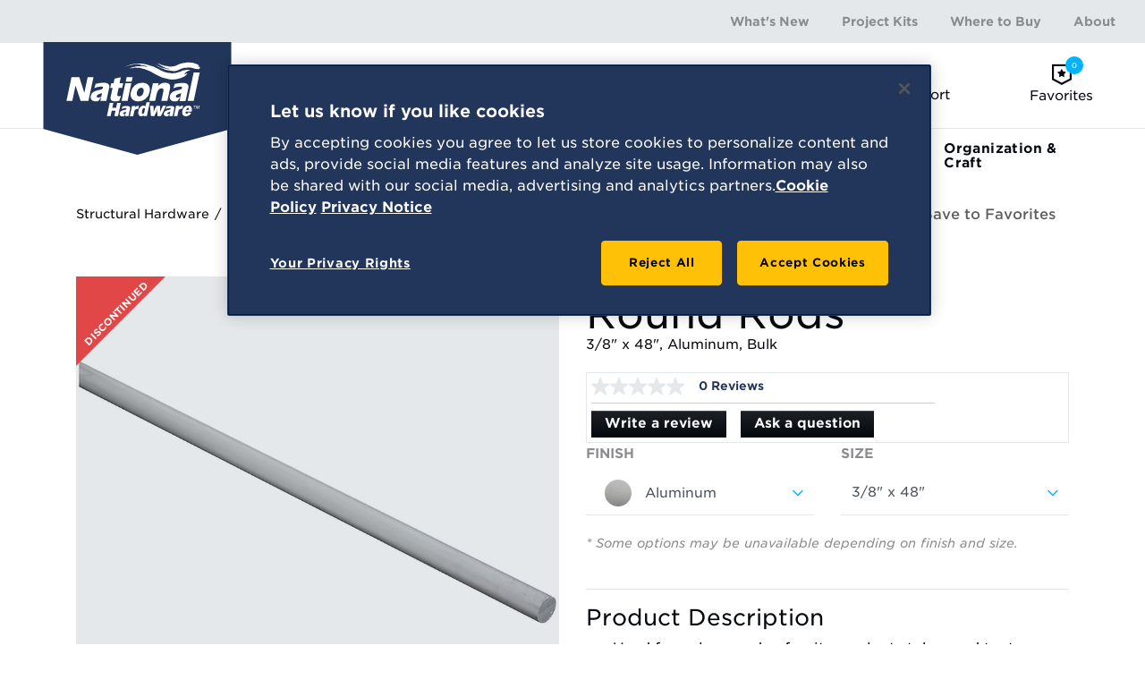

--- FILE ---
content_type: text/html; charset=utf-8
request_url: https://www.national-hardware.com/p/4205-round-rods?model=N346-767
body_size: 15978
content:
 <!DOCTYPE html> <html lang="en"> <head> <!-- Google Tag Manager --> <script>(function(w,d,s,l,i){w[l]=w[l]||[];w[l].push({'gtm.start':
            new Date().getTime(),event:'gtm.js'});var f=d.getElementsByTagName(s)[0],
        j=d.createElement(s),dl=l!='dataLayer'?'&l='+l:'';j.async=true;j.src=
        'https://www.googletagmanager.com/gtm.js?id='+i+dl;f.parentNode.insertBefore(j,f);
    })(window,document,'script','dataLayer','GTM-NQP3F6');</script> <!-- End Google Tag Manager --> <meta charset="utf-8" /> <meta name="viewport" content="width=device-width, initial-scale=1, shrink-to-fit=no"> <title>
	Round Rods - Aluminum N346-767 | National Hardware
</title> <link rel="apple-touch-icon" href="/p/favicon.ico"> <link href="/ResourcePackages/NationalHardware/assets/dist/css/app.css?version=20251112230839&amp;package=NationalHardware" rel="stylesheet" type="text/css" /> <link rel="preload" as="style" href="//cloud.typography.com/6710354/6100832/css/fonts.css" onload="this.rel='stylesheet'" /> <script src="//cdn.pricespider.com/1/lib/ps-widget.js" ps-account="6958" ps-country="US" ps-language="en" async></script><meta property="og:type" content="website" /><meta property="og:site_name" content="National Hardware" /><meta name="description" content="Shop Round Rods. Used for axles, garden furniture, plant stakes and tent pegs.." /><meta name="og:type" content="product.item" /><meta name="og:title" content="Round Rods" /><meta name="og:url" content="https://www.national-hardware.com/p/4205-round-rods?model=N346-767" /><meta name="og:image" content="https://images.national-hardware.com/is/image/nh/snh_346767_c1?wid=600&amp;qlt=90&amp;resMode=sharp" /><link href="https://www.national-hardware.com/p/4205-round-rods" rel="canonical" /><meta name="product:price:amount" content="7.74" /><meta name="product:retailer_item_id" content="N346-767" /><style type="text/css" media="all">.site-header__search-box {
    z-index: 1002 !important;
}</style><style type="text/css" media="all">.secondary-nav__list li:last-child {
    display: none;
}
</style><meta name="Generator" content="Sitefinity 13.2.7521.0 MS" /></head> <body> <!-- Google Tag Manager (noscript) --> <noscript><iframe src="https://www.googletagmanager.com/ns.html?id=GTM-NQP3F6" height="0" width="0" style="display:none;visibility:hidden"></iframe></noscript> <!-- End Google Tag Manager (noscript) --> <div id="site-wrapper" class="site-wrapper"> <header class="site-header"> <div class="site-header__inner"> <div class="site-header__logo"> <a href="/" class="site-header__logo-link"> <img src="/ResourcePackages/NationalHardware/assets/dist/img/logos/national-hardware-logo.svg?version=20251112230839" alt="National Hardware"> </a> </div> <button class="site-header__nav-toggle js-main-nav-toggle"> <i class="icon-bars"></i> </button> <nav class="site-header__nav site-nav js-site-nav"> <div class="site-header__mobile-product-categories-text">Product Categories</div> 


<ul class="main-nav js-main-nav">
	<li class="main-nav__item js-main-nav-item">
		<div class="main-nav__trigger-wrapper">
			<a href="/door-window-hardware" target="_self" class="main-nav__trigger js-sub-nav-trigger">
				Door &amp; Window Hardware
				<span class="main-nav__mobile-trigger js-sub-nav-mobile-trigger"></span>
			</a>
		</div>

		
		<nav class="sub-nav sub-nav--major js-sub-nav "> 
<div id="SubNavContent_C004_Col00" class="sf_colsIn sub-nav__panel sub-nav__panel--wide m-auto" data-sf-element="Nav Panel">
	<ul class="sub-nav__list">
			<li class="sub-nav__item">
				<div class="sub-nav__category">
					<div class="sub-nav__cat-img">
						<img src="https://images.national-hardware.com/is/image/nh/cat-barndoor?$nhwProductCategory$" loading="lazy" alt="Barn Door Hardware">
					</div>
					<div class="sub-nav__cat-links">
						<div class="sub-nav__cat-title"><a href="/c/barn-door-hardware">Barn Door Hardware</a></div>
						<ul>
								<li><a href="/sc/barn-door-handles-pulls">Handles &amp; Pulls</a></li>
								<li><a href="/sc/barn-door-locks-latches">Locks &amp; Latches</a></li>
								<li><a href="/sc/barn-door-accessories">Accessories</a></li>
								<li><a href="/sc/barn-door-kits">Kits</a></li>
						</ul>
					</div>
				</div>
			</li>
			<li class="sub-nav__item">
				<div class="sub-nav__category">
					<div class="sub-nav__cat-img">
						<img src="https://images.national-hardware.com/is/image/nh/cat-security-hardware?$nhwProductCategory$" loading="lazy" alt="Security Hardware">
					</div>
					<div class="sub-nav__cat-links">
						<div class="sub-nav__cat-title"><a href="/c/door-window-security">Security Hardware</a></div>
						<ul>
								<li><a href="/sc/door-locks">Door Locks</a></li>
								<li><a href="/sc/chain-locks-slide-bolts">Chain Locks &amp; Bolts</a></li>
								<li><a href="/sc/hasps">Hasps</a></li>
								<li><a href="/sc/door-guards-reinforcement">Guards &amp; Reinforcement</a></li>
								<li><a href="/sc/window-locks-sash-lifts">Window Locks &amp; Lifts</a></li>
						</ul>
					</div>
				</div>
			</li>
			<li class="sub-nav__item">
				<div class="sub-nav__category">
					<div class="sub-nav__cat-img">
						<img src="https://images.national-hardware.com/is/image/nh/cat-homehardware?$nhwProductCategory$" loading="lazy" alt="General Door Hardware">
					</div>
					<div class="sub-nav__cat-links">
						<div class="sub-nav__cat-title"><a href="/c/general-door-hardware">General Door Hardware</a></div>
						<ul>
								<li><a href="/sc/bifold-sliding-door-hardware">Bifold &amp; Sliding Door Hardware</a></li>
								<li><a href="/sc/door-accessories">Door Accessories</a></li>
								<li><a href="/sc/pocket-door-hardware">Pocket Door Hardware</a></li>
						</ul>
					</div>
				</div>
			</li>
			<li class="sub-nav__item">
				<div class="sub-nav__category">
					<div class="sub-nav__cat-img">
						<img src="https://images.national-hardware.com/is/image/nh/cat-hinges?$nhwProductCategory$" loading="lazy" alt="Hinges">
					</div>
					<div class="sub-nav__cat-links">
						<div class="sub-nav__cat-title"><a href="/c/hinges">Hinges</a></div>
						<ul>
								<li><a href="/sc/door-hinges">Door Hinges</a></li>
								<li><a href="/sc/hinge-parts">Hinge Parts</a></li>
								<li><a href="/sc/specialty-hinges">Specialty Hinges</a></li>
						</ul>
					</div>
				</div>
			</li>
			<li class="sub-nav__item">
				<div class="sub-nav__category">
					<div class="sub-nav__cat-img">
						<img src="https://images.national-hardware.com/is/image/nh/screen-storm-c-thumb?$nhwProductCategory$" loading="lazy" alt="Screen &amp; Storm Hardware">
					</div>
					<div class="sub-nav__cat-links">
						<div class="sub-nav__cat-title"><a href="/c/screen-storm-hardware">Screen &amp; Storm Hardware</a></div>
						<ul>
								<li><a href="/sc/screen-storm-door-parts">Door Parts</a></li>
								<li><a href="/sc/screen-storm-door-latches">Latches &amp; Levers</a></li>
								<li><a href="/sc/screen-storm-window-hardware">Window Hardware</a></li>
								<li><a href="/sc/screen-storm-door-closers">Door Closers</a></li>
								<li><a href="/sc/patio-door-hardware">Patio Door Hardware</a></li>
						</ul>
					</div>
				</div>
			</li>
	</ul>

<div class="sub-nav__footer d-none d-md-block">
	<div class="sub-nav__slider">
		<div class="sub-nav__slider-col-1">
			<div class="sub-nav__featured-projects">Featured Projects</div>
			<div><i class="icon-creators-corner"></i></div>
		</div>
		<div class="sub-nav__slider-col-2">
			<div class="navigation-slider__wrapper">
				<div class="navigation-slider project-query-results--three-up swiper-container js-navigation-slider" data-slides-shown="1">
					<div class="swiper-wrapper">
							<div class="navigation-slider__item swiper-slide">
								<div class="navigation-slider__slide-item">
										<div class="navigation-slider__slide-item-left">
											<a href="/creators-corner/upgrade-door-hinges" class="navigation-slider__link">
												<img src="https://images.national-hardware.com/is/image/nh/New-Hinges-Blog-Hero?wid=400&amp;fit=constrain" loading="lazy" alt="Door Hinges" class="navigation-slider__project-image">
											</a>
										</div>
										<div class="navigation-slider__slide-item-right">
											<div class="navigation-slider__project-title">Upgrade Door Hinges</div>
											<a href="/creators-corner/upgrade-door-hinges" class="link-with-icon link-with-icon--flex font-weight-bold">Learn More <i class="icon-arrow-circle-right ml-2"></i></a>
										</div>
								</div>
							</div>
							<div class="navigation-slider__item swiper-slide">
								<div class="navigation-slider__slide-item">
										<div class="navigation-slider__slide-item-left">
											<a href="/creators-corner/diy-raised-vegetable-garden-bed" class="navigation-slider__link">
												<img src="https://images.national-hardware.com/is/image/nh/Vegetable-Garden-Hero-Image-1?wid=400&amp;fit=constrain" loading="lazy" alt="Vegetable Garden Bed" class="navigation-slider__project-image">
											</a>
										</div>
										<div class="navigation-slider__slide-item-right">
											<div class="navigation-slider__project-title">DIY Raised Vegetable Garden Bed</div>
											<a href="/creators-corner/diy-raised-vegetable-garden-bed" class="link-with-icon link-with-icon--flex font-weight-bold">Learn More <i class="icon-arrow-circle-right ml-2"></i></a>
										</div>
								</div>
							</div>
							<div class="navigation-slider__item swiper-slide">
								<div class="navigation-slider__slide-item">
										<div class="navigation-slider__slide-item-left">
											<a href="/creators-corner/outdoor-cat-house-shelter-tutorial" class="navigation-slider__link">
												<img src="https://images.national-hardware.com/is/image/nh/Cat-House-Hero-Image?wid=400&amp;fit=constrain" loading="lazy" alt="Outdoor Cat House Shelter" class="navigation-slider__project-image">
											</a>
										</div>
										<div class="navigation-slider__slide-item-right">
											<div class="navigation-slider__project-title">Outdoor Cat House Shelter Tutorial</div>
											<a href="/creators-corner/outdoor-cat-house-shelter-tutorial" class="link-with-icon link-with-icon--flex font-weight-bold">Learn More <i class="icon-arrow-circle-right ml-2"></i></a>
										</div>
								</div>
							</div>
							<div class="navigation-slider__item swiper-slide">
								<div class="navigation-slider__slide-item">
										<div class="navigation-slider__slide-item-left">
											<a href="/creators-corner/diy-easy-outdoor-fire-pit" class="navigation-slider__link">
												<img src="https://images.national-hardware.com/is/image/nh/Hero-Fire-Pit-Cover?wid=400&amp;fit=constrain" loading="lazy" alt="DIY Fire Pit Cover" class="navigation-slider__project-image">
											</a>
										</div>
										<div class="navigation-slider__slide-item-right">
											<div class="navigation-slider__project-title">DIY Easy Outdoor Fire Pit</div>
											<a href="/creators-corner/diy-easy-outdoor-fire-pit" class="link-with-icon link-with-icon--flex font-weight-bold">Learn More <i class="icon-arrow-circle-right ml-2"></i></a>
										</div>
								</div>
							</div>
							<div class="navigation-slider__item swiper-slide">
								<div class="navigation-slider__slide-item">
										<div class="navigation-slider__slide-item-left">
											<a href="/creators-corner/diy-simple-storage-banquette" class="navigation-slider__link">
												<img src="https://images.national-hardware.com/is/image/nh/NH_Banquet_Bench_Shabbyfufu_2021_18_header?wid=400&amp;fit=constrain" loading="lazy" alt="DIY Simple Storage Banquette or Bench" class="navigation-slider__project-image">
											</a>
										</div>
										<div class="navigation-slider__slide-item-right">
											<div class="navigation-slider__project-title">DIY Simple Storage Banquette</div>
											<a href="/creators-corner/diy-simple-storage-banquette" class="link-with-icon link-with-icon--flex font-weight-bold">Learn More <i class="icon-arrow-circle-right ml-2"></i></a>
										</div>
								</div>
							</div>
							<div class="navigation-slider__item swiper-slide">
								<div class="navigation-slider__slide-item">
										<div class="navigation-slider__slide-item-left">
											<a href="/creators-corner/how-to-create-a-barn-door-using-the-existing-door" class="navigation-slider__link">
												<img src="https://images.national-hardware.com/is/image/nh/NH_Barn_Door_Rockycanypnrustic_2021_Hero_v2?wid=400&amp;fit=constrain" loading="lazy" alt="Sliding Barn Door" class="navigation-slider__project-image">
											</a>
										</div>
										<div class="navigation-slider__slide-item-right">
											<div class="navigation-slider__project-title">How to Create a Barn Door Using the Existing Door</div>
											<a href="/creators-corner/how-to-create-a-barn-door-using-the-existing-door" class="link-with-icon link-with-icon--flex font-weight-bold">Learn More <i class="icon-arrow-circle-right ml-2"></i></a>
										</div>
								</div>
							</div>
							<div class="navigation-slider__item swiper-slide">
								<div class="navigation-slider__slide-item">
										<div class="navigation-slider__slide-item-left">
											<a href="/creators-corner/barn-door-lock" class="navigation-slider__link">
												<img src="https://images.national-hardware.com/is/image/nh/Barn-Door-POG-Catalog-8?wid=400&amp;fit=constrain" loading="lazy" alt="Interior Barn Door Lock - National Hardware" class="navigation-slider__project-image">
											</a>
										</div>
										<div class="navigation-slider__slide-item-right">
											<div class="navigation-slider__project-title">Interior Barn Door Lock – A Simple Way To Add Privacy</div>
											<a href="/creators-corner/barn-door-lock" class="link-with-icon link-with-icon--flex font-weight-bold">Learn More <i class="icon-arrow-circle-right ml-2"></i></a>
										</div>
								</div>
							</div>
					</div>
				</div>
				<div class="navigation-slider__navigation">
					<div class="swiper-button-prev"></div>
					<div class="swiper-button-next"></div>
					<div class="navigation-slider__counter"></div>
				</div>
			</div>
		</div>
	</div>
</div>

</div>


 </nav>

	</li>
	<li class="main-nav__item js-main-nav-item">
		<div class="main-nav__trigger-wrapper">
			<a href="/outdoor-hardware" target="_self" class="main-nav__trigger js-sub-nav-trigger">
				Outdoor Hardware
				<span class="main-nav__mobile-trigger js-sub-nav-mobile-trigger"></span>
			</a>
		</div>

		
		<nav class="sub-nav sub-nav--major js-sub-nav "> 
<div id="SubNavContent_C002_Col00" class="sf_colsIn sub-nav__panel sub-nav__panel--wide m-auto" data-sf-element="Nav Panel">
	<ul class="sub-nav__list">
			<li class="sub-nav__item">
				<div class="sub-nav__category">
					<div class="sub-nav__cat-img">
						<img src="https://images.national-hardware.com/is/image/nh/cat-gate-hardware?$nhwProductCategory$" loading="lazy" alt="Gate Hardware">
					</div>
					<div class="sub-nav__cat-links">
						<div class="sub-nav__cat-title"><a href="/c/gate-hardware">Gate Hardware</a></div>
						<ul>
								<li><a href="/sc/gate-hinges">Hinges</a></li>
								<li><a href="/sc/gate-kits">Kits</a></li>
								<li><a href="/sc/gate-latches-locks">Latches &amp; Locks</a></li>
								<li><a href="/sc/gate-parts-accessories">Parts &amp; Accessories</a></li>
								<li><a href="/sc/gate-springs">Springs</a></li>
						</ul>
					</div>
				</div>
			</li>
			<li class="sub-nav__item">
				<div class="sub-nav__category">
					<div class="sub-nav__cat-img">
						<img src="https://images.national-hardware.com/is/image/nh/cat-outdoor-hinges?$nhwProductCategory$" loading="lazy" alt="Outdoor Hinges">
					</div>
					<div class="sub-nav__cat-links">
						<div class="sub-nav__cat-title"><a href="/c/outdoor-hinges">Outdoor Hinges</a></div>
						<ul>
								<li><a href="/sc/post-hook-hinges">Post &amp; Hook Hinges</a></li>
								<li><a href="/sc/strap-hinges">Strap Hinges</a></li>
								<li><a href="/sc/t-hinges">T-Hinges</a></li>
						</ul>
					</div>
				</div>
			</li>
			<li class="sub-nav__item">
				<div class="sub-nav__category">
					<div class="sub-nav__cat-img">
						<img src="https://images.national-hardware.com/is/image/nh/plant-hardware-category?$nhwProductCategory$" loading="lazy" alt="Plant Hanging Hardware">
					</div>
					<div class="sub-nav__cat-links">
						<div class="sub-nav__cat-title"><a href="/c/plant-hanging-hardware">Plant Hanging Hardware</a></div>
						<ul>
								<li><a href="/sc/plant-hanging-brackets">Brackets</a></li>
								<li><a href="/sc/plant-hangers-chains">Hangers &amp; Chains</a></li>
						</ul>
					</div>
				</div>
			</li>
	</ul>

<div class="sub-nav__footer d-none d-md-block">
	<div class="sub-nav__slider">
		<div class="sub-nav__slider-col-1">
			<div class="sub-nav__featured-projects">Featured Projects</div>
			<div><i class="icon-creators-corner"></i></div>
		</div>
		<div class="sub-nav__slider-col-2">
			<div class="navigation-slider__wrapper">
				<div class="navigation-slider project-query-results--three-up swiper-container js-navigation-slider" data-slides-shown="1">
					<div class="swiper-wrapper">
							<div class="navigation-slider__item swiper-slide">
								<div class="navigation-slider__slide-item">
										<div class="navigation-slider__slide-item-left">
											<a href="/creators-corner/upgrade-door-hinges" class="navigation-slider__link">
												<img src="https://images.national-hardware.com/is/image/nh/New-Hinges-Blog-Hero?wid=400&amp;fit=constrain" loading="lazy" alt="Door Hinges" class="navigation-slider__project-image">
											</a>
										</div>
										<div class="navigation-slider__slide-item-right">
											<div class="navigation-slider__project-title">Upgrade Door Hinges</div>
											<a href="/creators-corner/upgrade-door-hinges" class="link-with-icon link-with-icon--flex font-weight-bold">Learn More <i class="icon-arrow-circle-right ml-2"></i></a>
										</div>
								</div>
							</div>
							<div class="navigation-slider__item swiper-slide">
								<div class="navigation-slider__slide-item">
										<div class="navigation-slider__slide-item-left">
											<a href="/creators-corner/diy-raised-vegetable-garden-bed" class="navigation-slider__link">
												<img src="https://images.national-hardware.com/is/image/nh/Vegetable-Garden-Hero-Image-1?wid=400&amp;fit=constrain" loading="lazy" alt="Vegetable Garden Bed" class="navigation-slider__project-image">
											</a>
										</div>
										<div class="navigation-slider__slide-item-right">
											<div class="navigation-slider__project-title">DIY Raised Vegetable Garden Bed</div>
											<a href="/creators-corner/diy-raised-vegetable-garden-bed" class="link-with-icon link-with-icon--flex font-weight-bold">Learn More <i class="icon-arrow-circle-right ml-2"></i></a>
										</div>
								</div>
							</div>
							<div class="navigation-slider__item swiper-slide">
								<div class="navigation-slider__slide-item">
										<div class="navigation-slider__slide-item-left">
											<a href="/creators-corner/outdoor-cat-house-shelter-tutorial" class="navigation-slider__link">
												<img src="https://images.national-hardware.com/is/image/nh/Cat-House-Hero-Image?wid=400&amp;fit=constrain" loading="lazy" alt="Outdoor Cat House Shelter" class="navigation-slider__project-image">
											</a>
										</div>
										<div class="navigation-slider__slide-item-right">
											<div class="navigation-slider__project-title">Outdoor Cat House Shelter Tutorial</div>
											<a href="/creators-corner/outdoor-cat-house-shelter-tutorial" class="link-with-icon link-with-icon--flex font-weight-bold">Learn More <i class="icon-arrow-circle-right ml-2"></i></a>
										</div>
								</div>
							</div>
							<div class="navigation-slider__item swiper-slide">
								<div class="navigation-slider__slide-item">
										<div class="navigation-slider__slide-item-left">
											<a href="/creators-corner/diy-easy-outdoor-fire-pit" class="navigation-slider__link">
												<img src="https://images.national-hardware.com/is/image/nh/Hero-Fire-Pit-Cover?wid=400&amp;fit=constrain" loading="lazy" alt="DIY Fire Pit Cover" class="navigation-slider__project-image">
											</a>
										</div>
										<div class="navigation-slider__slide-item-right">
											<div class="navigation-slider__project-title">DIY Easy Outdoor Fire Pit</div>
											<a href="/creators-corner/diy-easy-outdoor-fire-pit" class="link-with-icon link-with-icon--flex font-weight-bold">Learn More <i class="icon-arrow-circle-right ml-2"></i></a>
										</div>
								</div>
							</div>
							<div class="navigation-slider__item swiper-slide">
								<div class="navigation-slider__slide-item">
										<div class="navigation-slider__slide-item-left">
											<a href="/creators-corner/diy-simple-storage-banquette" class="navigation-slider__link">
												<img src="https://images.national-hardware.com/is/image/nh/NH_Banquet_Bench_Shabbyfufu_2021_18_header?wid=400&amp;fit=constrain" loading="lazy" alt="DIY Simple Storage Banquette or Bench" class="navigation-slider__project-image">
											</a>
										</div>
										<div class="navigation-slider__slide-item-right">
											<div class="navigation-slider__project-title">DIY Simple Storage Banquette</div>
											<a href="/creators-corner/diy-simple-storage-banquette" class="link-with-icon link-with-icon--flex font-weight-bold">Learn More <i class="icon-arrow-circle-right ml-2"></i></a>
										</div>
								</div>
							</div>
							<div class="navigation-slider__item swiper-slide">
								<div class="navigation-slider__slide-item">
										<div class="navigation-slider__slide-item-left">
											<a href="/creators-corner/how-to-create-a-barn-door-using-the-existing-door" class="navigation-slider__link">
												<img src="https://images.national-hardware.com/is/image/nh/NH_Barn_Door_Rockycanypnrustic_2021_Hero_v2?wid=400&amp;fit=constrain" loading="lazy" alt="Sliding Barn Door" class="navigation-slider__project-image">
											</a>
										</div>
										<div class="navigation-slider__slide-item-right">
											<div class="navigation-slider__project-title">How to Create a Barn Door Using the Existing Door</div>
											<a href="/creators-corner/how-to-create-a-barn-door-using-the-existing-door" class="link-with-icon link-with-icon--flex font-weight-bold">Learn More <i class="icon-arrow-circle-right ml-2"></i></a>
										</div>
								</div>
							</div>
							<div class="navigation-slider__item swiper-slide">
								<div class="navigation-slider__slide-item">
										<div class="navigation-slider__slide-item-left">
											<a href="/creators-corner/barn-door-lock" class="navigation-slider__link">
												<img src="https://images.national-hardware.com/is/image/nh/Barn-Door-POG-Catalog-8?wid=400&amp;fit=constrain" loading="lazy" alt="Interior Barn Door Lock - National Hardware" class="navigation-slider__project-image">
											</a>
										</div>
										<div class="navigation-slider__slide-item-right">
											<div class="navigation-slider__project-title">Interior Barn Door Lock – A Simple Way To Add Privacy</div>
											<a href="/creators-corner/barn-door-lock" class="link-with-icon link-with-icon--flex font-weight-bold">Learn More <i class="icon-arrow-circle-right ml-2"></i></a>
										</div>
								</div>
							</div>
					</div>
				</div>
				<div class="navigation-slider__navigation">
					<div class="swiper-button-prev"></div>
					<div class="swiper-button-next"></div>
					<div class="navigation-slider__counter"></div>
				</div>
			</div>
		</div>
	</div>
</div>

</div>


 </nav>

	</li>
	<li class="main-nav__item js-main-nav-item">
		<div class="main-nav__trigger-wrapper">
			<a href="/structural-hardware" target="_self" class="main-nav__trigger js-sub-nav-trigger">
				Structural Hardware
				<span class="main-nav__mobile-trigger js-sub-nav-mobile-trigger"></span>
			</a>
		</div>

		
		<nav class="sub-nav sub-nav--major js-sub-nav "> 
<div id="SubNavContent_C002_Col00" class="sf_colsIn sub-nav__panel sub-nav__panel--wide m-auto" data-sf-element="Nav Panel">
	<ul class="sub-nav__list">
			<li class="sub-nav__item">
				<div class="sub-nav__category">
					<div class="sub-nav__cat-img">
						<img src="https://images.national-hardware.com/is/image/nh/cat-track-and-hanger?$nhwProductCategory$" loading="lazy" alt="Exterior Barn Door Hardware">
					</div>
					<div class="sub-nav__cat-links">
						<div class="sub-nav__cat-title"><a href="/c/exterior-barn-door-hardware">Exterior Barn Door Hardware</a></div>
						<ul>
								<li><a href="/sc/exterior-barn-door-rails">Rails</a></li>
								<li><a href="/sc/exterior-barn-door-hangers">Hangers</a></li>
								<li><a href="/sc/exterior-barn-door-parts-accessories">Parts &amp; Accessories</a></li>
						</ul>
					</div>
				</div>
			</li>
			<li class="sub-nav__item">
				<div class="sub-nav__category">
					<div class="sub-nav__cat-img">
						<img src="https://images.national-hardware.com/is/image/nh/cat-metal-shapes?$nhwProductCategory$" loading="lazy" alt="Metal Stock">
					</div>
					<div class="sub-nav__cat-links">
						<div class="sub-nav__cat-title"><a href="/c/metal-stock">Metal Stock</a></div>
						<ul>
								<li><a href="/sc/coupling-nuts">Coupling Nuts</a></li>
								<li><a href="/sc/metal-bars-channels-angles">Bars, Channels &amp; Angles</a></li>
								<li><a href="/sc/metal-rods-tubes">Rods &amp; Tubes</a></li>
								<li><a href="/sc/sheet-metal-flat-bars">Sheet Metal &amp; Flat Bars</a></li>
						</ul>
					</div>
				</div>
			</li>
			<li class="sub-nav__item">
				<div class="sub-nav__category">
					<div class="sub-nav__cat-img">
						<img src="https://images.national-hardware.com/is/image/nh/cat-reinforcement-hardware?$nhwProductCategory$" loading="lazy" alt="Reinforcement Hardware">
					</div>
					<div class="sub-nav__cat-links">
						<div class="sub-nav__cat-title"><a href="/c/reinforcement-hardware">Reinforcement Hardware</a></div>
						<ul>
								<li><a href="/sc/decorative-reinforcement-hardware">Decorative</a></li>
								<li><a href="/sc/joist-hangers-ties">Joist Hangers &amp; Ties</a></li>
								<li><a href="/sc/lag-bolts-screws-fasteners">Bolts, Screws &amp; Fasteners</a></li>
								<li><a href="/sc/metal-corner-braces-brackets">Braces &amp; Brackets</a></li>
								<li><a href="/sc/metal-straps-plates">Straps &amp; Plates</a></li>
								<li><a href="/sc/post-brackets">Post Brackets</a></li>
						</ul>
					</div>
				</div>
			</li>
			<li class="sub-nav__item">
				<div class="sub-nav__category">
					<div class="sub-nav__cat-img">
						<img src="https://images.national-hardware.com/is/image/nh/cat-rope-and-chain?$nhwProductCategory$" loading="lazy" alt="Rope &amp; Chain Hardware">
					</div>
					<div class="sub-nav__cat-links">
						<div class="sub-nav__cat-title"><a href="/c/rope-chain-hardware">Rope &amp; Chain Hardware</a></div>
						<ul>
								<li><a href="/sc/cable-wire-accessories">Cable &amp; Wire Accessories</a></li>
								<li><a href="/sc/chain-accessories">Chain Accessories</a></li>
								<li><a href="/sc/rope-accessories">Rope Accessories</a></li>
								<li><a href="/sc/tie-downs">Tie Downs</a></li>
						</ul>
					</div>
				</div>
			</li>
			<li class="sub-nav__item">
				<div class="sub-nav__category">
					<div class="sub-nav__cat-img">
						<img src="https://images.national-hardware.com/is/image/nh/cat-wire-goods?$nhwProductCategory$" loading="lazy" alt="Wire Goods">
					</div>
					<div class="sub-nav__cat-links">
						<div class="sub-nav__cat-title"><a href="/c/wire-goods">Wire Goods</a></div>
						<ul>
								<li><a href="/sc/metal-hooks">Metal Hooks</a></li>
								<li><a href="/sc/metal-rings-bolts">Metal Rings &amp; Bolts</a></li>
								<li><a href="/sc/screw-eyes">Screw Eyes</a></li>
								<li><a href="/sc/turnbuckles">Turnbuckles</a></li>
						</ul>
					</div>
				</div>
			</li>
	</ul>

<div class="sub-nav__footer d-none d-md-block">
	<div class="sub-nav__slider">
		<div class="sub-nav__slider-col-1">
			<div class="sub-nav__featured-projects">Featured Projects</div>
			<div><i class="icon-creators-corner"></i></div>
		</div>
		<div class="sub-nav__slider-col-2">
			<div class="navigation-slider__wrapper">
				<div class="navigation-slider project-query-results--three-up swiper-container js-navigation-slider" data-slides-shown="1">
					<div class="swiper-wrapper">
							<div class="navigation-slider__item swiper-slide">
								<div class="navigation-slider__slide-item">
										<div class="navigation-slider__slide-item-left">
											<a href="/creators-corner/diy-vintage-style-porch-swing" class="navigation-slider__link">
												<img src="https://images.national-hardware.com/is/image/nh/Porch-Swing-header?wid=400&amp;fit=constrain" loading="lazy" alt="Vintage Porch Swing" class="navigation-slider__project-image">
											</a>
										</div>
										<div class="navigation-slider__slide-item-right">
											<div class="navigation-slider__project-title">DIY Vintage Style Porch Swing</div>
											<a href="/creators-corner/diy-vintage-style-porch-swing" class="link-with-icon link-with-icon--flex font-weight-bold">Learn More <i class="icon-arrow-circle-right ml-2"></i></a>
										</div>
								</div>
							</div>
							<div class="navigation-slider__item swiper-slide">
								<div class="navigation-slider__slide-item">
										<div class="navigation-slider__slide-item-left">
											<a href="/creators-corner/diy-modern-coastal-style-console-table" class="navigation-slider__link">
												<img src="https://images.national-hardware.com/is/image/nh/Console-Table-Hero?wid=400&amp;fit=constrain" loading="lazy" alt="Console Table" class="navigation-slider__project-image">
											</a>
										</div>
										<div class="navigation-slider__slide-item-right">
											<div class="navigation-slider__project-title">DIY Modern Coastal Style Console Table</div>
											<a href="/creators-corner/diy-modern-coastal-style-console-table" class="link-with-icon link-with-icon--flex font-weight-bold">Learn More <i class="icon-arrow-circle-right ml-2"></i></a>
										</div>
								</div>
							</div>
							<div class="navigation-slider__item swiper-slide">
								<div class="navigation-slider__slide-item">
										<div class="navigation-slider__slide-item-left">
											<a href="/creators-corner/diy-floral-chandelier-from-a-lampshade" class="navigation-slider__link">
												<img src="https://images.national-hardware.com/is/image/nh/Floral-Chandelier-Hero?wid=400&amp;fit=constrain" loading="lazy" alt="Floral Chandelier" class="navigation-slider__project-image">
											</a>
										</div>
										<div class="navigation-slider__slide-item-right">
											<div class="navigation-slider__project-title">DIY Floral Chandelier from a Lampshade</div>
											<a href="/creators-corner/diy-floral-chandelier-from-a-lampshade" class="link-with-icon link-with-icon--flex font-weight-bold">Learn More <i class="icon-arrow-circle-right ml-2"></i></a>
										</div>
								</div>
							</div>
							<div class="navigation-slider__item swiper-slide">
								<div class="navigation-slider__slide-item">
										<div class="navigation-slider__slide-item-left">
											<a href="/creators-corner/diy-modern-outdoor-shower" class="navigation-slider__link">
												<img src="https://images.national-hardware.com/is/image/nh/outdoor-shower-hero?wid=400&amp;fit=constrain" loading="lazy" alt="Modern Outdoor Shower" class="navigation-slider__project-image">
											</a>
										</div>
										<div class="navigation-slider__slide-item-right">
											<div class="navigation-slider__project-title">DIY Modern Outdoor Shower</div>
											<a href="/creators-corner/diy-modern-outdoor-shower" class="link-with-icon link-with-icon--flex font-weight-bold">Learn More <i class="icon-arrow-circle-right ml-2"></i></a>
										</div>
								</div>
							</div>
							<div class="navigation-slider__item swiper-slide">
								<div class="navigation-slider__slide-item">
										<div class="navigation-slider__slide-item-left">
											<a href="/creators-corner/diy-raised-vegetable-garden-bed" class="navigation-slider__link">
												<img src="https://images.national-hardware.com/is/image/nh/Vegetable-Garden-Hero-Image-1?wid=400&amp;fit=constrain" loading="lazy" alt="Vegetable Garden Bed" class="navigation-slider__project-image">
											</a>
										</div>
										<div class="navigation-slider__slide-item-right">
											<div class="navigation-slider__project-title">DIY Raised Vegetable Garden Bed</div>
											<a href="/creators-corner/diy-raised-vegetable-garden-bed" class="link-with-icon link-with-icon--flex font-weight-bold">Learn More <i class="icon-arrow-circle-right ml-2"></i></a>
										</div>
								</div>
							</div>
							<div class="navigation-slider__item swiper-slide">
								<div class="navigation-slider__slide-item">
										<div class="navigation-slider__slide-item-left">
											<a href="/creators-corner/diy-outdoor-patio-string-lights" class="navigation-slider__link">
												<img src="https://images.national-hardware.com/is/image/nh/Patio-String-lights-Hero?wid=400&amp;fit=constrain" loading="lazy" alt="DIY Outdoor Patio String Lights" class="navigation-slider__project-image">
											</a>
										</div>
										<div class="navigation-slider__slide-item-right">
											<div class="navigation-slider__project-title">DIY Outdoor Patio String Lights</div>
											<a href="/creators-corner/diy-outdoor-patio-string-lights" class="link-with-icon link-with-icon--flex font-weight-bold">Learn More <i class="icon-arrow-circle-right ml-2"></i></a>
										</div>
								</div>
							</div>
					</div>
				</div>
				<div class="navigation-slider__navigation">
					<div class="swiper-button-prev"></div>
					<div class="swiper-button-next"></div>
					<div class="navigation-slider__counter"></div>
				</div>
			</div>
		</div>
	</div>
</div>

</div>


 </nav>

	</li>
	<li class="main-nav__item js-main-nav-item">
		<div class="main-nav__trigger-wrapper">
			<a href="/organization-craft" target="_self" class="main-nav__trigger js-sub-nav-trigger">
				Organization &amp; Craft
				<span class="main-nav__mobile-trigger js-sub-nav-mobile-trigger"></span>
			</a>
		</div>

		
		<nav class="sub-nav sub-nav--major js-sub-nav "> 
<div id="SubNavContent_C002_Col00" class="sf_colsIn sub-nav__panel sub-nav__panel--wide m-auto" data-sf-element="Nav Panel">
	<ul class="sub-nav__list">
			<li class="sub-nav__item">
				<div class="sub-nav__category">
					<div class="sub-nav__cat-img">
						<img src="https://images.national-hardware.com/is/image/nh/cat-closet-hardware?$nhwProductCategory$" loading="lazy" alt="Closet Hardware">
					</div>
					<div class="sub-nav__cat-links">
						<div class="sub-nav__cat-title"><a href="/c/closet-hardware">Closet Hardware</a></div>
						<ul>
								<li><a href="/sc/closet-accessories">Closet Accessories</a></li>
								<li><a href="/sc/closet-brackets-supports">Brackets &amp; Supports</a></li>
								<li><a href="/sc/closet-rods">Closet Rods</a></li>
						</ul>
					</div>
				</div>
			</li>
			<li class="sub-nav__item">
				<div class="sub-nav__category">
					<div class="sub-nav__cat-img">
						<img src="https://images.national-hardware.com/is/image/nh/cat-hobby-and-craft?$nhwProductCategory$" loading="lazy" alt="Decorative &amp; Craft Hardware">
					</div>
					<div class="sub-nav__cat-links">
						<div class="sub-nav__cat-title"><a href="/c/decorative-craft-hardware">Decorative &amp; Craft Hardware</a></div>
						<ul>
								<li><a href="/sc/decorative-corners-braces">Corners &amp; Braces</a></li>
								<li><a href="/sc/decorative-handles-pulls">Handles &amp; Pulls</a></li>
								<li><a href="/sc/decorative-hasps-closures">Hasps &amp; Closures</a></li>
								<li><a href="/sc/decorative-hinges">Hinges</a></li>
						</ul>
					</div>
				</div>
			</li>
			<li class="sub-nav__item">
				<div class="sub-nav__category">
					<div class="sub-nav__cat-img">
						<img src="https://images.national-hardware.com/is/image/nh/cat-home-hardware-2?$nhwProductCategory$" loading="lazy" alt="Home Hardware">
					</div>
					<div class="sub-nav__cat-links">
						<div class="sub-nav__cat-title"><a href="/c/home-hardware">Home Hardware</a></div>
						<ul>
								<li><a href="/sc/handrail-brackets">Handrail Brackets</a></li>
								<li><a href="/sc/home-accessories">Home Accessories</a></li>
								<li><a href="/sc/hooks-hangers">Hooks &amp; Hangers</a></li>
								<li><a href="/sc/pull-handles-knobs">Pull Handles &amp; Knobs</a></li>
						</ul>
					</div>
				</div>
			</li>
			<li class="sub-nav__item">
				<div class="sub-nav__category">
					<div class="sub-nav__cat-img">
						<img src="https://images.national-hardware.com/is/image/nh/cat-picture-hanging?$nhwProductCategory$" loading="lazy" alt="Picture Hanging Hardware">
					</div>
					<div class="sub-nav__cat-links">
						<div class="sub-nav__cat-title"><a href="/c/picture-hanging-hardware">Picture Hanging Hardware</a></div>
						<ul>
								<li><a href="/sc/picture-hangers">Hangers</a></li>
								<li><a href="/sc/picture-hanging-hooks">Hooks</a></li>
								<li><a href="/sc/picture-hanging-kits">Kits</a></li>
								<li><a href="/sc/picture-hanging-nails-fasteners">Nails &amp; Fasteners</a></li>
								<li><a href="/sc/picture-hanging-tools-clip-strips">Tools &amp; Clip Strips</a></li>
								<li><a href="/sc/picture-hanging-wire">Wire</a></li>
						</ul>
					</div>
				</div>
			</li>
			<li class="sub-nav__item">
				<div class="sub-nav__category">
					<div class="sub-nav__cat-img">
						<img src="https://images.national-hardware.com/is/image/nh/cat-peg-and-storage?$nhwProductCategory$" loading="lazy" alt="Storage &amp; Organization">
					</div>
					<div class="sub-nav__cat-links">
						<div class="sub-nav__cat-title"><a href="/c/storage-organization">Storage &amp; Organization</a></div>
						<ul>
								<li><a href="/sc/pegboard-accessories">Pegboard Accessories</a></li>
								<li><a href="/sc/shelf-hardware">Shelf Hardware</a></li>
								<li><a href="/sc/storage-hooks-hangers">Hooks &amp; Hangers</a></li>
						</ul>
					</div>
				</div>
			</li>
	</ul>



</div>


 </nav>

	</li>
</ul>





 <div class="d-md-none tertiary-nav"> <a href="/creators-corner"><img src="/ResourcePackages/NationalHardware/assets/dist/img/logos/the-creators-corner-with-tag.svg?version=20251112230839" alt="The Creators Corner"></a> </div> <nav class="secondary-nav"> <div class="secondary-nav__container"> 



<ul class="secondary-nav__list">
	<li class="secondary-nav__item">
		<a href="/whats-new" class="secondary-nav__trigger" target="_self">
			What&#39;s New
		</a>
	</li>
	<li class="secondary-nav__item">
		<a href="/madexme" class="secondary-nav__trigger" target="_self">
			Project Kits
		</a>
	</li>
	<li class="secondary-nav__item">
		<a href="/where-to-buy" class="secondary-nav__trigger" target="_self">
			Where to Buy
		</a>
	</li>
	<li class="secondary-nav__item">
		<a href="/about" class="secondary-nav__trigger" target="_self">
			About
		</a>
	</li>


	<li class="secondary-nav__item d-block d-md-none"><a href="/support" class="secondary-nav__trigger">Support</a></li>
	<li class="secondary-nav__item">
		<a href="/newsletter-sign-up" class="secondary-nav__trigger secondary-nav__trigger--inspiration d-block d-md-none">
			Sign Up for Inspiration
		</a>
		<a href="/newsletter-sign-up" class="secondary-nav__trigger secondary-nav__trigger--inspiration d-none d-md-flex align-items-center justify-content-center">
			<i class="icon-sign-up"><span class="sr-only">Sign Up for Inspiration</span></i>
		</a>
	</li>
</ul>


 </div> </nav> </nav> <div class="js-sayt-data d-none" data-page-data="" data-translations='{
	"Sayt.NoResultsFound": "No Results Found",
	"Sayt.Pages": "Pages",
	"Sayt.Products": "Products",
	"Sayt.ProjectResults": "Project Results",
	"Sayt.ViewAllMatchingPages": "View All Matching Pages",
	"Sayt.ViewAllMatchingProducts": "View All Matching Products",
	"Sayt.ViewAllMatchingProjects": "View All Matching Projects",
	"Sayt.Search": "Search"
}'></div> <div id="searchResultsComponent"></div> <!--<div class="js-site-header-search site-header__search">--> <!--	<div class="search-box site-header__search-box js-header-quick-search">--> <!--		<input type="text" id="" class="js-mainSearchInput quick-search-box__input js-header-quick-search-input" placeholder="What are you looking for?" >--> <!--		<button class="quick-search-box__btn quick-search-box__submit js-header-quick-search-submit"><i class="icon-search2"></i> <span class="sr-only">Search</span></button>--> <!--	</div>--> <!--	<div class="sub-nav site-header__search-results quick-search-results js-searchResultsContainer">--> <!--	</div>--> <!--</div>--> <a href="#" class="site-header__mobile-search js-mobile-search-toggle"><i class="icon-search2"></i><span class="d-none d-md-inline">Search</span></a> <a href="/creators-corner" class="site-header__workbench d-none d-md-flex align-items-md-center"><i class="icon-creators-corner-tagline site-header__workbench-icon"><span class="sr-only">The Creator&#39;s Corner</span></i></a> <a href="/support" class="site-header__support d-none d-md-flex"><i class="icon-support"></i><span>Support</span></a> <a href="/favorites" class="site-header__favorites js-favorites"><i class="icon-favorites-navbar"></i><span class="d-none d-md-inline">Favorites</span></a> </div> </header> <div class="site-main">  <div class="container"> 
 </div> <div class="container"> 

	<div class="breadcrumb-and-fav-bar">
		<div class="breadcrumb-and-fav-bar__breadcrumb-wrap">
			
	<nav class="breadcrumbs">
		<ul class="breadcrumbs__list">
				<li class="breadcrumbs__item">
						<a href="/structural-hardware" title="Structural Hardware" class="" style="background-color: #fff"><span>Structural Hardware</span></a>
				</li>
				<li class="breadcrumbs__item">
						<a href="/c/metal-stock" title="Metal Stock" class="is-category" style="background-color: #231F20"><span>Metal Stock</span></a>
				</li>
				<li class="breadcrumbs__item">
						<a href="/sc/metal-rods-tubes" title="Metal Rods &amp; Tubes" class="" style="background-color: #fff"><span>Metal Rods &amp; Tubes</span></a>
				</li>
				<li class="breadcrumbs__item">
						<span>Round Rods</span>
				</li>
		</ul>
	</nav>

		</div>
        <ul class="icons-list icons-list--inline icons-list--separators js-save-for-later" data-modelnumber="N346-767">
            <li class="icons-list__item icons-block">
                <a href="#" class="icons-block__link">
                    <i class="icon-star-outline favorite-toggle favorite-toggle--mini"></i>
                    <span class="icons-block__text d-none d-md-inline js-save-for-later-label" data-checked="Save to Favorites" data-unchecked="Save to Favorites">Save to Favorites</span>
                </a>
            </li>
        </ul>
	</div>
	<div class="product-buy-options">
		<div class="row flex-row align-items-stretch">
			<div class="col-md-6 position-relative">
				<div class="product-buy-options__sticky">
					<div class="js-product-media">
						<div class="js-product-swiper-container product-buy-options__product-images-grid">
                            <div class="js-product-swiper-wrapper product-buy-options__p-grid js-product-media-list">
                                    <div class="js-product-swiper-slide product-buy-options__p-grid-item js-product-media-item" data-type="image" data-id="nh/snh_346767_c1">
                                            <div class="product-card__flag product-card__flag--discontinued"><span>Discontinued</span></div>

                                        <a href="#" class="product-buy-options__media-link js-product-media-link">
                                            <img src="https://images.national-hardware.com/is/image/nh/snh_346767_c1?$nhwProductLarge$" loading="lazy" alt="Primary Product Image for Round Rods" class="product-buy-options__media">
                                            <span class="product-buy-options__image-zoom-indicator"><span class="icon-search"></span> Click to Zoom</span>
                                        </a>
                                    </div>

                                

                            </div>
							<div class="product-buy-options__swiper-navigation">
								<div class="product-buy-options__swiper-prev swiper-button-prev"></div>
								<div class="product-buy-options__swiper-next swiper-button-next"></div>
								<div class="product-buy-options__counter"></div>
							</div>
						</div>
					</div>
				</div>
			</div>
			<div class="col-md-6 position-relative">
				<div class="product-buy-options__sticky">
						<div class="kicker">Stock # N346-767</div>
											<h1 class="product-buy-options__display-name js-product-display-name" data-product-display-name="Round Rods">Round Rods</h1>

					<div class="product-buy-options__pricing">
						<!--<div class="product-buy-options__review">
			<ul class="js-review-list list-menu-inline list-menu-inline--small list-menu-inline--blue-links m-0">
				<li>
					<a href="#">
						<i class="icon-star-solid"></i>
						<i class="icon-star-solid"></i>
						<i class="icon-star-solid"></i>
						<i class="icon-star-solid"></i>
						<i class="icon-star-outline"></i>
						<span class="icons-block__text">4.5 (249)</span>
					</a>
				</li>
				<li>
					<a href="#">
						<span class="icons-block__text">Ask a question</span>
					</a>
				</li>
				<li>
					<a href="#">
						<span class="icons-block__text">Write A Review</span>
					</a>
				</li>
			</ul>
		</div>-->
						

						<div class="product-buy-options__info" data-packaging="Bulk">3/8&quot; x 48&quot;,  Aluminum, Bulk</div>

					</div>

                    <div>
                        <!--This is populated by Bazaar Voice JS -->
                        <div data-bv-show="rating_summary" data-bv-product-id="N346-767"></div>
                    </div>

					<div class="row">
							<div class="col-xl-6">
								<div class="form-group">

									<label for="finishSelector">Finish</label>
									<select name="finish" class="custom-select js-select-finish" id="finishSelector">
											<option selected='true' value="/p/4205-round-rods?model=N346-767" data-finish="{&quot;Name&quot;:&quot;Aluminum&quot;,&quot;Slug&quot;:&quot;aluminum&quot;,&quot;Thumbnail&quot;:&quot;aluminum&quot;,&quot;ThumbnailUrl&quot;:&quot;https://images.national-hardware.com/is/image/nh/aluminum&quot;,&quot;Language&quot;:&quot;en&quot;,&quot;Id&quot;:&quot;e5b31f12-b2b1-402c-b320-e2ffbff3aa8a&quot;,&quot;OriginalContentId&quot;:&quot;41984cc3-0f6b-417c-bd31-1db41f73a7d4&quot;,&quot;UrlName&quot;:&quot;aluminum&quot;,&quot;StepId&quot;:&quot;aluminum&quot;}">Aluminum</option>
											<option  value="/p/4205-round-rods?model=N342-196" data-finish="{&quot;Name&quot;:&quot;Anodized&quot;,&quot;Slug&quot;:&quot;anodized&quot;,&quot;Thumbnail&quot;:&quot;anodized&quot;,&quot;ThumbnailUrl&quot;:&quot;https://images.national-hardware.com/is/image/nh/anodized&quot;,&quot;Language&quot;:&quot;en&quot;,&quot;Id&quot;:&quot;7cbc8aee-fb87-430e-a82c-bf08764b4fce&quot;,&quot;OriginalContentId&quot;:&quot;dd224595-efc9-4cb2-8dea-5f9f6951ceac&quot;,&quot;UrlName&quot;:&quot;anodized&quot;,&quot;StepId&quot;:&quot;anodized&quot;}">Anodized</option>
											<option  value="/p/4205-round-rods?model=N342-188" data-finish="{&quot;Name&quot;:&quot;Mill&quot;,&quot;Slug&quot;:&quot;mill&quot;,&quot;Thumbnail&quot;:&quot;mill&quot;,&quot;ThumbnailUrl&quot;:&quot;https://images.national-hardware.com/is/image/nh/mill&quot;,&quot;Language&quot;:&quot;en&quot;,&quot;Id&quot;:&quot;5999ad05-ffb4-433a-8208-ba7b1b661d7d&quot;,&quot;OriginalContentId&quot;:&quot;8bb8a70c-1b24-4c54-8943-03bae06ebc97&quot;,&quot;UrlName&quot;:&quot;mill&quot;,&quot;StepId&quot;:&quot;mill&quot;}">Mill</option>
									</select>

								</div>
							</div>
													<div class="col-xl-6">

								<label for="customSelect">Size</label>
								<select class="custom-select js-select-size" id="customSelect">
											<option  value="/p/4205-round-rods?model=N346-759">1/4&quot; x 48&quot;</option>
											<option selected='true' value="/p/4205-round-rods?model=N346-767">3/8&quot; x 48&quot;</option>
											<option value="" disabled>3/8&quot; x 36&quot;</option>
											<option value="" disabled>1/4&quot; x 36&quot;</option>
											<option  value="/p/4205-round-rods?model=N346-775">1/2&quot; x 48&quot;</option>
											<option value="" disabled>3/8&quot; x 96&quot;</option>
											<option value="" disabled>3/8&quot; x 72&quot;</option>
								</select>

							</div>
					</div>

						<p class="product-buy-options__disclaimer">* Some options may be unavailable depending on finish and size.</p>
															<hr>

						<h4>Product Description</h4>


						<ul class="list-bulleted">
								<li>
									Used for axles, garden furniture, plant stakes and tent pegs.
								</li>
								<li>
									Aluminum Round
								</li>
								<li>
									48 Inch 1/2 Inch Diameter
								</li>
								<li>
									Mill Finish
								</li>
						</ul>



					<h4 class="mt-5">Specifications</h4>
					<ul class="product-buy-options__specs-table">
							<li class="product-buy-options__specs-table-row">
								<div class="product-buy-options__specs-table-item">
									Stock #
								</div>
								<div class="product-buy-options__specs-table-item">
									N346-767
								</div>
							</li>

							<li class="product-buy-options__specs-table-row">
								<div class="product-buy-options__specs-table-item">
									Each UPC
								</div>
								<div class="product-buy-options__specs-table-item">
									038613346765
								</div>
							</li>

							<li class="product-buy-options__specs-table-row">
								<div class="product-buy-options__specs-table-item">
									Inner UPC
								</div>
								<div class="product-buy-options__specs-table-item">
									10038613346762
								</div>
							</li>

							<li class="product-buy-options__specs-table-row">
								<div class="product-buy-options__specs-table-item">
									Master UPC
								</div>
								<div class="product-buy-options__specs-table-item">
									20038613346769
								</div>
							</li>

							<li class="product-buy-options__specs-table-row">
								<div class="product-buy-options__specs-table-item">
									Each Quantity
								</div>
								<div class="product-buy-options__specs-table-item">
									1
								</div>
							</li>

							<li class="product-buy-options__specs-table-row">
								<div class="product-buy-options__specs-table-item">
									Packaging
								</div>
								<div class="product-buy-options__specs-table-item">
									Bulk
								</div>
							</li>


















					</ul>
				</div>
			</div>
		</div>
	</div> <!-- end product-buy-options -->
<div>
	
	<nav class="section-nav js-section-nav section-nav--sticky full-width mt-5" data-load-sections="" data-scroll-spy="">
		<button type="button" class="section-nav__btn section-nav__btn--left js-section-nav-btn js-section-nav-left" data-dir="left">
			<em class="icon-chevron-left"></em>
		</button>
		<div class="section-nav__wrapper">
			<ul class="section-nav__list js-section-nav-list"></ul>
		</div>
		<button type="button" class="section-nav__btn section-nav__btn--right js-section-nav-btn js-section-nav-right" data-dir="right">
			<em class="icon-chevron-right"></em>
		</button>
	</nav>

		<div class="sf_colsIn" data-section data-sf-element="Section Nav" data-placeholder-label="Featured Inspiration, Tips and How-tos">
			<div class="full-width section-large bg-gray-light">
				<div class="container">
					<div class="row align-items-center">
						<div class="col-md-4 mb-3 mb-md-0">
							<h3>Featured Inspiration, Tips and How-tos</h3>
							<div><a href="/creators-corner" class="link-with-icon link-with-icon--flex">See All <span class="icon-arrow-circle-right"></span></a></div>
						</div>
						<div class="col-md-8">

							<div class="project-query-results__wrapper">
								<div class="project-query-results project-query-results--three-up swiper-container js-project-query-results-slider" data-slides-shown="3">
									<div class="swiper-wrapper">
											<div class="project-query-results__item swiper-slide">
													<a href="/creators-corner/how-to-diy-candle-holder-light-up-your-love" class="project-query-results__link">
														<div class="project-query-results__project-image">
															<img src="https://images.national-hardware.com/is/image/nh/NH_Votive-header?wid=400&amp;fit=constrain" loading="lazy" class="project-query-results__image" alt="DIY Candle Holder">
														</div>
														<div class="project-query-results__project-title">
															DIY Candle Holder: Light Up Your Love
														</div>
													</a>
											</div>
											<div class="project-query-results__item swiper-slide">
													<a href="/creators-corner/5-easy-steps-to-create-an-organized-fun-kid-s-closet" class="project-query-results__link">
														<div class="project-query-results__project-image">
															<img src="https://images.national-hardware.com/is/image/nh/kids-closet-Hero?wid=400&amp;fit=constrain" loading="lazy" class="project-query-results__image" alt="DIY Kids Closet">
														</div>
														<div class="project-query-results__project-title">
															5 Easy Steps to Create an Organized &amp; Fun Kid’s Closet
														</div>
													</a>
											</div>
											<div class="project-query-results__item swiper-slide">
													<a href="/creators-corner/6-ways-to-hang-outdoor-string-lights" class="project-query-results__link">
														<div class="project-query-results__project-image">
															<img src="https://images.national-hardware.com/is/image/nh/6-Outdoor-String-Light-Ideas?wid=400&amp;fit=constrain" loading="lazy" class="project-query-results__image" alt="6 Outdoor String Light Ideas">
														</div>
														<div class="project-query-results__project-title">
															6 Ways to Hang Outdoor String Lights
														</div>
													</a>
											</div>
											<div class="project-query-results__item swiper-slide">
													<a href="/creators-corner/diy-rustic-pallet-shelf" class="project-query-results__link">
														<div class="project-query-results__project-image">
															<img src="https://images.national-hardware.com/is/image/nh/rustic_pallet_shelf_blog_header?wid=400&amp;fit=constrain" loading="lazy" class="project-query-results__image" alt="Rustic Pallet Shelf">
														</div>
														<div class="project-query-results__project-title">
															DIY Rustic Pallet Shelf
														</div>
													</a>
											</div>
											<div class="project-query-results__item swiper-slide">
													<a href="/creators-corner/diy-wall-art-panel-christmas-tree-alternative" class="project-query-results__link">
														<div class="project-query-results__project-image">
															<img src="https://images.national-hardware.com/is/image/nh/Christmas Tree - 19_header?wid=400&amp;fit=constrain" loading="lazy" class="project-query-results__image" alt="DIY Wall Art Panel Christmas Tree">
														</div>
														<div class="project-query-results__project-title">
															DIY Wall Art Panel Christmas Tree Alternative
														</div>
													</a>
											</div>
									</div>
								</div>
									<div class="project-query-results__navigation">
										<div class="swiper-button-prev"></div>
										<div class="swiper-button-next"></div>
										<div class="project-query-results__counter"></div>
									</div>
							</div>
						</div>
					</div>
				</div>
			</div>
		</div>




	<div class="sf_colsIn" data-section data-sf-element="Section Nav" data-placeholder-label="Reviews and Questions">
		<div class="full-width section-large section-huge-md-up textured-background">
			<div class="container bg-white">
				<div class="tab-list">
                    <div>
                        <ul class="tab-list__tabs js-tabs">
                            <li class="tab-list__tab">
                                <a href="#" id="toggle-reviews" data-target="#reviews" class="js-tab tab-list__trigger state-selected">Reviews</a>
                            </li>
                            <li class="tab-list__tab">
                                <a href="#" id="toggle-qa" data-target="#qas" class="js-tab tab-list__trigger">Q&amp;As</a>
                            </li>
                        </ul>
                    </div>
					<div class="tab-list__contents js-tab-contents">
						<div id="reviews" class="state-active">
							<div data-bv-show="reviews" data-bv-product-id="N346-767"></div>
						</div>
						<div id="qas">
							<div data-bv-show="questions" data-bv-product-id="N346-767"></div>
						</div>
					</div>
				</div>
			</div>
		</div>
	</div>
</div>
<style>
    .ps-widget.ps-enabled {
        background-color: #FDB812 !important;
        border-color: #FDB812 !important;
    }    
    .ps-widget.ps-disabled {
        background-color: #FDB812 !important;
        border-color: #FDB812 !important;
        pointer-events: none;
    }
</style>
	<script type="text/javascript" src="https://apps.bazaarvoice.com/deployments/nationalhardware/main_site/production/en_US/bv.js"></script>
    <script type="text/javascript">
		$BV.ui("rr", "show_reviews", {
			productId: "N346-767"
		});
		$BV.ui("qa", "show_questions", {
			productId: "N346-767",
			subjectType: "product"
		});
		var rrPromise = $BV.ui("rr", "show_reviews", {
			productId: "N346-767"
		});
		rrPromise.then(function (data) {			
			var reviewRating = '0';
			var element = document.getElementsByClassName('bv-rating');           
            if (typeof (element[0]) != 'undefined' && element[0] != null) {
				reviewRating = element[0].children[0].innerHTML;			
            }
            writeData(data.TotalReviewCount, reviewRating);
		});

		function writeData(reviewCount, reviewRating) {          
			var el = document.createElement('script');
			el.type = 'application/ld+json';
			var jsonString = {
				"@context": "http://schema.org/",
				"@type": "Product",
				"name": "Round Rods",
				"image": [
					"https://images.national-hardware.com/is/image/nh/snh_346767_c1?wid=600&qlt=80&resMode=sharp"
				],
				"url": "https://www.national-hardware.com/p?slug=4205-round-rods&amp;model=N346-767",
				"description": "",
				"mpn": "4205BC",
				"sku": "038613346765",
				"brand": {
					"@type": "Brand",
					"name": "National Hardware",
                    "logo": "https://images.national-hardware.com/is/image/nh/National-Hardware_Logo_Blue?wid=200&qlt=80&resMode=sharp"
				},
				"aggregateRating": {
                    "@type": "AggregateRating", "ratingValue": `${reviewRating}`,
                "ratingCount": `${reviewCount}`
                }
				
			};
			el.text = JSON.stringify(jsonString);
			document.querySelector('head').appendChild(el);
		}
    </script>

 </div> <div class="container"> 
 </div> </div> <footer class="site-footer"> 

<div >
    <div ><div class="site-footer__two-col-wrap"><div class="site-footer__left-col"><div class="site-footer__col-content"><div class="d-flex align-items-center section-small white-border-bottom"><div class="text-opulent text-opulent--large text-white text-nowrap">Sign Up!</div><div class="text-gotham-bold text-white text-uppercase balance-text h4 ml-3">Sign Up to get inspiration, tips, and how-to's in your inbox</div></div><div class="d-flex align-items-center section-small"><div class="ml-auto"><a href="/newsletter-sign-up" class="btn btn-gold ml-3">Sign Up</a></div></div></div></div><div class="site-footer__right-col"><div class="site-footer__col-content"><!--<div class="site-footer__become-an">Become An</div>
            <div class="site-footer__ambassador">Ambassador</div>
            <div class="text-center"><a href="/about/partner-with-us" class="btn btn-primary">Learn More</a></div>-->
 </div></div></div></div>    
</div> <div class="mastfoot"> <div class="container"> <nav class="footer-nav my-4"> <ul class="footer-nav__list js-footer-nav"> <li class="footer-nav__section"> 

<div >
    <div ><div class="footer-nav__heading">Shop</div></div>    
</div>
<ul class="footer-nav__link-list">
<li>
    <a class="footer-nav__link" href="/door-window-hardware" target="_self">Door &amp; Window Hardware</a>

</li>
<li>
    <a class="footer-nav__link" href="/outdoor-hardware" target="_self">Outdoor Hardware</a>

</li>
<li>
    <a class="footer-nav__link" href="/structural-hardware" target="_self">Structural Hardware</a>

</li>
<li>
    <a class="footer-nav__link" href="/organization-craft" target="_self">Organization &amp; Craft</a>

</li>
<li>
    <a class="footer-nav__link" href="/madexme" target="_self">DIY Project Kits</a>

</li>
</ul>




 </li> <li class="footer-nav__section"> 

<div >
    <div ><a href="/support" class="footer-nav__heading">Support</a></div>    
</div>
<ul class="footer-nav__link-list">
<li>
    <a class="footer-nav__link" href="/support/contact-us" target="_self">Contact Us</a>

</li>
<li>
    <a class="footer-nav__link" href="/support/literature" target="_self">Literature</a>

</li>
<li>
    <a class="footer-nav__link" href="/support/technical-documents" target="_self">Technical Documents</a>

</li>
<li>
    <a class="footer-nav__link" href="/support/safety" target="_self">Safety</a>

</li>
<li>
    <a class="footer-nav__link" href="/support/warranty" target="_self">Warranty</a>

</li>
<li>
    <a class="footer-nav__link" href="/support/faqs" target="_self">FAQs</a>

</li>
</ul>




 </li> <li class="footer-nav__section"> 

<div >
    <div ><a href="/about" class="footer-nav__heading">About</a></div>    
</div>
<ul class="footer-nav__link-list">
<li>
    <a class="footer-nav__link" href="/about/icon-glossary" target="_self">Icon Glossary</a>

</li>
<li>
    <a class="footer-nav__link" href="/about/news" target="_self">News</a>

</li>
<li>
    <a class="footer-nav__link" href="/about/events" target="_self">Events</a>

</li>
<li>
    <a class="footer-nav__link" href="/about/our-commitment" target="_self">Our Commitment</a>

</li>
<li>
    <a class="footer-nav__link" href="/about/partner-with-us" target="_self">Become an Ambassador</a>

</li>
<li>
    <a class="footer-nav__link" href="/about/120th-anniversary" target="_self">120th Anniversary</a>

</li>
<li>
    <a class="footer-nav__link" href="https://investor.spectrumbrands.com/investor-relations?c=75225&amp;p=irol-IRhome" target="_blank">Investor Relations</a>

</li>
</ul>




 </li> <li class="footer-nav__section"> 

<div >
    <div ><div class="footer-nav__heading">Connect With Us</div><ul class="footer-nav__link-list"><li><a class="footer-nav__link text-uppercase" href="https://www.instagram.com/nationalhrdware/"><span class="icon-instagram"></span>Instagram</a></li><li><a class="footer-nav__link text-uppercase" href="https://www.facebook.com/nationalhrdware"><span class="icon-facebook"></span>Facebook</a></li><li><a class="footer-nav__link text-uppercase" href="https://twitter.com/NationalHrdware"><span class="icon-twitter"></span>Twitter</a></li><li><a class="footer-nav__link text-uppercase" href="https://www.pinterest.com/nationalhrdware"><span class="icon-pinterest"></span>Pinterest</a></li><li><a class="footer-nav__link text-uppercase" href="https://www.youtube.com/channel/UCc0sJyTwkgf2tq9RKi-IYCg"><span class="icon-youtube"></span>YouTube</a></li></ul></div>    
</div> </li> </ul> </nav> </div> </div> <div class="subfoot"> <div class="container"> 

<div >
    <div ><div class="footer-subnav"><div class="footer-subnav__wrap"><div class="footer-subnav__copyright">&copy; ASSA ABLOY
        </div><ul class="footer-subnav__subfoot-nav js-footer-links"><li><a href="https://www.privacy.assaabloydss.com/en/assa-abloy-terms-of-use" target="_blank">Terms of Use</a></li><li><a href="https://www.privacy.assaabloydss.com/en" target="_blank">Privacy Center</a></li><li><a href="https://www.assaabloy.com/career/en/open-positions" target="_blank">Careers</a></li><li><a href="https://www.assaabloy.com/group/en/sustainability/code-of-conduct" target="_blank">Supplier Code of Conduct</a></li><li><a href="/web-accessibility">Web Accessibility</a></li><li><a href="/sitemap">Sitemap</a></li><!--<li><a href="http://orderstatus.national-hardware.com" target="_blank">Order Status Portal</a></li>-->
 </ul></div></div></div>    
</div> </div> </div> </footer>  </div> <div class="search-highlight-overlay"></div> <script src="/ResourcePackages/NationalHardware/assets/dist/js/NHW/common.js?version=20251112230839"></script> <script src="/ResourcePackages/NationalHardware/assets/dist/js/NHW/main.js?version=20251112230839"></script> <script type="text/javascript" src="https://code.jquery.com/jquery-3.5.1.min.js"></script> <script src="/ResourcePackages/NationalHardware/assets/dist/js/NHW/controllers/product-detail.js?version=20251112230839&amp;package=NationalHardware" type="text/javascript"></script> </body> </html>


--- FILE ---
content_type: text/css
request_url: https://cloud.typography.com/6710354/6100832/css/fonts.css
body_size: 286627
content:

/*
	Copyright (C) 2011-2021 Hoefler & Co.
	This software is the property of Hoefler & Co. (H&Co).
	Your right to access and use this software is subject to the
	applicable License Agreement, or Terms of Service, that exists
	between you and H&Co. If no such agreement exists, you may not
	access or use this software for any purpose.
	This software may only be hosted at the locations specified in
	the applicable License Agreement or Terms of Service, and only
	for the purposes expressly set forth therein. You may not copy,
	modify, convert, create derivative works from or distribute this
	software in any way, or make it accessible to any third party,
	without first obtaining the written permission of H&Co.
	For more information, please visit us at http://typography.com.
	208153-140740-20210714
*/

@font-face{ font-family: "Gotham SSm A"; src: url([data-uri]); font-weight:200; font-style:normal; } @font-face{ font-family: "Gotham SSm B"; src: url([data-uri]); font-weight:200; font-style:normal; } @font-face{ font-family: "Gotham SSm A"; src: url([data-uri]); font-weight:200; font-style:italic; } @font-face{ font-family: "Gotham SSm B"; src: url([data-uri]); font-weight:200; font-style:italic; } @font-face{ font-family: "Gotham SSm A"; src: url([data-uri]); font-weight:300; font-style:normal; } @font-face{ font-family: "Gotham SSm B"; src: url([data-uri]); font-weight:300; font-style:normal; } @font-face{ font-family: "Gotham SSm A"; src: url([data-uri]); font-weight:300; font-style:italic; } @font-face{ font-family: "Gotham SSm B"; src: url([data-uri]); font-weight:300; font-style:italic; } @font-face{ font-family: "Gotham SSm A"; src: url([data-uri]); font-weight:400; font-style:normal; } @font-face{ font-family: "Gotham SSm B"; src: url([data-uri]); font-weight:400; font-style:normal; } @font-face{ font-family: "Gotham SSm A"; src: url([data-uri]); font-weight:400; font-style:italic; } @font-face{ font-family: "Gotham SSm B"; src: url([data-uri]); font-weight:400; font-style:italic; } @font-face{ font-family: "Gotham SSm A"; src: url([data-uri]); font-weight:500; font-style:normal; } @font-face{ font-family: "Gotham SSm B"; src: url([data-uri]); font-weight:500; font-style:normal; } @font-face{ font-family: "Gotham SSm A"; src: url([data-uri]); font-weight:500; font-style:italic; } @font-face{ font-family: "Gotham SSm B"; src: url([data-uri]); font-weight:500; font-style:italic; } @font-face{ font-family: "Gotham SSm A"; src: url([data-uri]); font-weight:700; font-style:normal; } @font-face{ font-family: "Gotham SSm B"; src: url([data-uri]); font-weight:700; font-style:normal; } @font-face{ font-family: "Gotham SSm A"; src: url([data-uri]); font-weight:700; font-style:italic; } @font-face{ font-family: "Gotham SSm B"; src: url([data-uri]); font-weight:700; font-style:italic; } @font-face{ font-family: "Gotham SSm A"; src: url([data-uri]); font-weight:800; font-style:normal; } @font-face{ font-family: "Gotham SSm B"; src: url([data-uri]); font-weight:800; font-style:normal; } @font-face{ font-family: "Gotham SSm A"; src: url([data-uri]); font-weight:800; font-style:italic; } @font-face{ font-family: "Gotham SSm B"; src: url([data-uri]); font-weight:800; font-style:italic; } 

--- FILE ---
content_type: image/svg+xml
request_url: https://www.national-hardware.com/ResourcePackages/NationalHardware/assets/dist/img/nh-icons/chevron-down.svg
body_size: 606
content:
<?xml version="1.0" encoding="utf-8"?>
<!-- Generator: Adobe Illustrator 25.2.0, SVG Export Plug-In . SVG Version: 6.00 Build 0)  -->
<svg version="1.1" id="Layer_1" xmlns="http://www.w3.org/2000/svg" xmlns:xlink="http://www.w3.org/1999/xlink" x="0px" y="0px"
	 viewBox="0 0 18 10" style="enable-background:new 0 0 18 10;" xml:space="preserve">
<style type="text/css">
	.st0{fill:#00B3FF;}
</style>
<path class="st0" d="M17.3,1l-0.8-0.8C16.3,0,16,0,15.8,0.2l-7,7.1l-7.1-7C1.5,0.1,1.2,0.1,1,0.3L0.2,1C0,1.2,0,1.5,0.2,1.7l8.2,8.2
	c0.2,0.2,0.5,0.2,0.7,0l8.2-8.2C17.4,1.5,17.4,1.2,17.3,1z"/>
</svg>


--- FILE ---
content_type: application/x-javascript
request_url: https://www.national-hardware.com/ResourcePackages/NationalHardware/assets/dist/js/NHW/main.js?version=20251112230839
body_size: 35927
content:
(()=>{var d,u,p,t,e,i={"./js/NHW/components/Search/PagesSearchCard/PageContentTypes/Literature/literature.ts":
/*!********************************************************************************************!*\
  !*** ./js/NHW/components/Search/PagesSearchCard/PageContentTypes/Literature/literature.ts ***!
  \********************************************************************************************/function(t,e,i){i.r(e);var o,n,s=i(/*! vue */"./node_modules/vue/dist/vue.runtime.esm.js"),r=i(/*! vue-property-decorator */"./node_modules/vue-property-decorator/lib/index.js"),a=i(/*! Components/Search/PagesSearchCard/PageContentTypes/Literature/literature.html */"./js/NHW/components/Search/PagesSearchCard/PageContentTypes/Literature/literature.html"),i=i.n(a),a=(o=function(t,e){return(o=Object.setPrototypeOf||({__proto__:[]}instanceof Array?function(t,e){t.__proto__=e}:function(t,e){for(var i in e)Object.prototype.hasOwnProperty.call(e,i)&&(t[i]=e[i])}))(t,e)},function(t,e){function i(){this.constructor=t}o(t,e),t.prototype=null===e?Object.create(e):(i.prototype=e.prototype,new i)}),l=function(t,e,i,o){var n,s=arguments.length,r=s<3?e:null===o?o=Object.getOwnPropertyDescriptor(e,i):o;if("object"==typeof Reflect&&"function"==typeof Reflect.decorate)r=Reflect.decorate(t,e,i,o);else for(var a=t.length-1;0<=a;a--)(n=t[a])&&(r=(s<3?n(r):3<s?n(e,i,r):n(e,i))||r);return 3<s&&r&&Object.defineProperty(e,i,r),r},c=function(t,e){if("object"==typeof Reflect&&"function"==typeof Reflect.metadata)return Reflect.metadata(t,e)},s=(n=s.default,a(d,n),l([(0,r.Prop)({}),c("design:type",String)],d.prototype,"title",void 0),l([(0,r.Prop)({}),c("design:type",String)],d.prototype,"url",void 0),l([(0,r.Prop)({}),c("design:type",Object)],d.prototype,"highlightResults",void 0),l([(0,r.Prop)({}),c("design:type",String)],d.prototype,"imageUrl",void 0),l([i(),(0,r.Component)()],d));function d(){return null!==n&&n.apply(this,arguments)||this}e.default=s},"./js/NHW/components/Search/PagesSearchCard/PageContentTypes/News/newsarticle.ts":
/*!***************************************************************************************!*\
  !*** ./js/NHW/components/Search/PagesSearchCard/PageContentTypes/News/newsarticle.ts ***!
  \***************************************************************************************/function(t,e,i){i.r(e);var o,n,s=i(/*! vue */"./node_modules/vue/dist/vue.runtime.esm.js"),r=i(/*! vue-property-decorator */"./node_modules/vue-property-decorator/lib/index.js"),a=i(/*! Components/Search/PagesSearchCard/PageContentTypes/News/newsarticle.html */"./js/NHW/components/Search/PagesSearchCard/PageContentTypes/News/newsarticle.html"),i=i.n(a),a=(o=function(t,e){return(o=Object.setPrototypeOf||({__proto__:[]}instanceof Array?function(t,e){t.__proto__=e}:function(t,e){for(var i in e)Object.prototype.hasOwnProperty.call(e,i)&&(t[i]=e[i])}))(t,e)},function(t,e){function i(){this.constructor=t}o(t,e),t.prototype=null===e?Object.create(e):(i.prototype=e.prototype,new i)}),l=function(t,e,i,o){var n,s=arguments.length,r=s<3?e:null===o?o=Object.getOwnPropertyDescriptor(e,i):o;if("object"==typeof Reflect&&"function"==typeof Reflect.decorate)r=Reflect.decorate(t,e,i,o);else for(var a=t.length-1;0<=a;a--)(n=t[a])&&(r=(s<3?n(r):3<s?n(e,i,r):n(e,i))||r);return 3<s&&r&&Object.defineProperty(e,i,r),r},c=function(t,e){if("object"==typeof Reflect&&"function"==typeof Reflect.metadata)return Reflect.metadata(t,e)},s=(n=s.default,a(d,n),l([(0,r.Prop)({}),c("design:type",String)],d.prototype,"title",void 0),l([(0,r.Prop)({}),c("design:type",String)],d.prototype,"url",void 0),l([(0,r.Prop)({}),c("design:type",Object)],d.prototype,"highlightResults",void 0),l([(0,r.Prop)({}),c("design:type",String)],d.prototype,"imageUrl",void 0),l([i(),(0,r.Component)()],d));function d(){return null!==n&&n.apply(this,arguments)||this}e.default=s},"./js/NHW/components/Search/PagesSearchCard/PageContentTypes/Page/page.ts":
/*!********************************************************************************!*\
  !*** ./js/NHW/components/Search/PagesSearchCard/PageContentTypes/Page/page.ts ***!
  \********************************************************************************/function(t,e,i){i.r(e);var o,n,s=i(/*! vue */"./node_modules/vue/dist/vue.runtime.esm.js"),r=i(/*! vue-property-decorator */"./node_modules/vue-property-decorator/lib/index.js"),a=i(/*! Components/Search/PagesSearchCard/PageContentTypes/Page/page.html */"./js/NHW/components/Search/PagesSearchCard/PageContentTypes/Page/page.html"),i=i.n(a),a=(o=function(t,e){return(o=Object.setPrototypeOf||({__proto__:[]}instanceof Array?function(t,e){t.__proto__=e}:function(t,e){for(var i in e)Object.prototype.hasOwnProperty.call(e,i)&&(t[i]=e[i])}))(t,e)},function(t,e){function i(){this.constructor=t}o(t,e),t.prototype=null===e?Object.create(e):(i.prototype=e.prototype,new i)}),l=function(t,e,i,o){var n,s=arguments.length,r=s<3?e:null===o?o=Object.getOwnPropertyDescriptor(e,i):o;if("object"==typeof Reflect&&"function"==typeof Reflect.decorate)r=Reflect.decorate(t,e,i,o);else for(var a=t.length-1;0<=a;a--)(n=t[a])&&(r=(s<3?n(r):3<s?n(e,i,r):n(e,i))||r);return 3<s&&r&&Object.defineProperty(e,i,r),r},c=function(t,e){if("object"==typeof Reflect&&"function"==typeof Reflect.metadata)return Reflect.metadata(t,e)},s=(n=s.default,a(d,n),l([(0,r.Prop)({}),c("design:type",String)],d.prototype,"title",void 0),l([(0,r.Prop)({}),c("design:type",String)],d.prototype,"url",void 0),l([(0,r.Prop)({}),c("design:type",Object)],d.prototype,"highlightResults",void 0),l([(0,r.Prop)({}),c("design:type",String)],d.prototype,"imageUrl",void 0),l([i(),(0,r.Component)()],d));function d(){return null!==n&&n.apply(this,arguments)||this}e.default=s},"./js/NHW/components/Search/PagesSearchCard/PagesSearchCard.ts":
/*!*********************************************************************!*\
  !*** ./js/NHW/components/Search/PagesSearchCard/PagesSearchCard.ts ***!
  \*********************************************************************/function(t,e,i){i.r(e);var o,n,s=i(/*! vue */"./node_modules/vue/dist/vue.runtime.esm.js"),r=i(/*! vue-property-decorator */"./node_modules/vue-property-decorator/lib/index.js"),a=i(/*! Components/Search/PagesSearchCard/pages-search-card.html */"./js/NHW/components/Search/PagesSearchCard/pages-search-card.html"),a=i.n(a),l=i(/*! Components/Search/PagesSearchCard/PageContentTypes/Page/page */"./js/NHW/components/Search/PagesSearchCard/PageContentTypes/Page/page.ts"),c=i(/*! Components/Search/PagesSearchCard/PageContentTypes/News/newsarticle */"./js/NHW/components/Search/PagesSearchCard/PageContentTypes/News/newsarticle.ts"),i=i(/*! Components/Search/PagesSearchCard/PageContentTypes/Literature/literature */"./js/NHW/components/Search/PagesSearchCard/PageContentTypes/Literature/literature.ts"),d=(o=function(t,e){return(o=Object.setPrototypeOf||({__proto__:[]}instanceof Array?function(t,e){t.__proto__=e}:function(t,e){for(var i in e)Object.prototype.hasOwnProperty.call(e,i)&&(t[i]=e[i])}))(t,e)},function(t,e){function i(){this.constructor=t}o(t,e),t.prototype=null===e?Object.create(e):(i.prototype=e.prototype,new i)}),u=function(t,e,i,o){var n,s=arguments.length,r=s<3?e:null===o?o=Object.getOwnPropertyDescriptor(e,i):o;if("object"==typeof Reflect&&"function"==typeof Reflect.decorate)r=Reflect.decorate(t,e,i,o);else for(var a=t.length-1;0<=a;a--)(n=t[a])&&(r=(s<3?n(r):3<s?n(e,i,r):n(e,i))||r);return 3<s&&r&&Object.defineProperty(e,i,r),r},p=function(t,e){if("object"==typeof Reflect&&"function"==typeof Reflect.metadata)return Reflect.metadata(t,e)},s=(n=s.default,d(f,n),u([(0,r.Prop)({}),p("design:type",String)],f.prototype,"title",void 0),u([(0,r.Prop)({}),p("design:type",String)],f.prototype,"url",void 0),u([(0,r.Prop)({}),p("design:type",Object)],f.prototype,"highlightResults",void 0),u([(0,r.Prop)({}),p("design:type",String)],f.prototype,"contentType",void 0),u([(0,r.Prop)({}),p("design:type",String)],f.prototype,"imageUrl",void 0),u([(0,r.Prop)({}),p("design:type",String)],f.prototype,"contentTypeDisplay",void 0),u([a(),(0,r.Component)({components:{page:l.default,newsarticle:c.default,literature:i.default}})],f));function f(){return null!==n&&n.apply(this,arguments)||this}e.default=s},"./js/NHW/components/Search/ProductSearchCard/ProductSearchCard.ts":
/*!*************************************************************************!*\
  !*** ./js/NHW/components/Search/ProductSearchCard/ProductSearchCard.ts ***!
  \*************************************************************************/function(t,e,i){i.r(e);var o,n,s=i(/*! vue */"./node_modules/vue/dist/vue.runtime.esm.js"),r=i(/*! vue-property-decorator */"./node_modules/vue-property-decorator/lib/index.js"),a=i(/*! Components/Search/ProductSearchCard/product-search-card.html */"./js/NHW/components/Search/ProductSearchCard/product-search-card.html"),i=i.n(a),a=(o=function(t,e){return(o=Object.setPrototypeOf||({__proto__:[]}instanceof Array?function(t,e){t.__proto__=e}:function(t,e){for(var i in e)Object.prototype.hasOwnProperty.call(e,i)&&(t[i]=e[i])}))(t,e)},function(t,e){function i(){this.constructor=t}o(t,e),t.prototype=null===e?Object.create(e):(i.prototype=e.prototype,new i)}),l=function(t,e,i,o){var n,s=arguments.length,r=s<3?e:null===o?o=Object.getOwnPropertyDescriptor(e,i):o;if("object"==typeof Reflect&&"function"==typeof Reflect.decorate)r=Reflect.decorate(t,e,i,o);else for(var a=t.length-1;0<=a;a--)(n=t[a])&&(r=(s<3?n(r):3<s?n(e,i,r):n(e,i))||r);return 3<s&&r&&Object.defineProperty(e,i,r),r},c=function(t,e){if("object"==typeof Reflect&&"function"==typeof Reflect.metadata)return Reflect.metadata(t,e)},s=(n=s.default,a(d,n),l([(0,r.Prop)({}),c("design:type",String)],d.prototype,"displayName",void 0),l([(0,r.Prop)({}),c("design:type",String)],d.prototype,"additionalDisplayName",void 0),l([(0,r.Prop)({}),c("design:type",String)],d.prototype,"stockNumber",void 0),l([(0,r.Prop)({}),c("design:type",String)],d.prototype,"primaryImageUrl",void 0),l([(0,r.Prop)({}),c("design:type",String)],d.prototype,"url",void 0),l([(0,r.Prop)({}),c("design:type",Object)],d.prototype,"highlightResults",void 0),l([i(),(0,r.Component)()],d));function d(){return null!==n&&n.apply(this,arguments)||this}e.default=s},"./js/NHW/components/Search/ProjectSearchCard/ProjectSearchCard.ts":
/*!*************************************************************************!*\
  !*** ./js/NHW/components/Search/ProjectSearchCard/ProjectSearchCard.ts ***!
  \*************************************************************************/function(t,e,i){i.r(e);var o,n,s=i(/*! vue */"./node_modules/vue/dist/vue.runtime.esm.js"),r=i(/*! vue-property-decorator */"./node_modules/vue-property-decorator/lib/index.js"),a=i(/*! Components/Search/ProjectSearchCard/project-search-card.html */"./js/NHW/components/Search/ProjectSearchCard/project-search-card.html"),i=i.n(a),a=(o=function(t,e){return(o=Object.setPrototypeOf||({__proto__:[]}instanceof Array?function(t,e){t.__proto__=e}:function(t,e){for(var i in e)Object.prototype.hasOwnProperty.call(e,i)&&(t[i]=e[i])}))(t,e)},function(t,e){function i(){this.constructor=t}o(t,e),t.prototype=null===e?Object.create(e):(i.prototype=e.prototype,new i)}),l=function(t,e,i,o){var n,s=arguments.length,r=s<3?e:null===o?o=Object.getOwnPropertyDescriptor(e,i):o;if("object"==typeof Reflect&&"function"==typeof Reflect.decorate)r=Reflect.decorate(t,e,i,o);else for(var a=t.length-1;0<=a;a--)(n=t[a])&&(r=(s<3?n(r):3<s?n(e,i,r):n(e,i))||r);return 3<s&&r&&Object.defineProperty(e,i,r),r},c=function(t,e){if("object"==typeof Reflect&&"function"==typeof Reflect.metadata)return Reflect.metadata(t,e)},s=(n=s.default,a(d,n),l([(0,r.Prop)({}),c("design:type",String)],d.prototype,"imageUrl",void 0),l([(0,r.Prop)({}),c("design:type",String)],d.prototype,"title",void 0),l([(0,r.Prop)({}),c("design:type",String)],d.prototype,"url",void 0),l([(0,r.Prop)({}),c("design:type",Object)],d.prototype,"highlightResults",void 0),l([i(),(0,r.Component)()],d));function d(){return null!==n&&n.apply(this,arguments)||this}e.default=s},"./js/NHW/components/Search/Search.ts":
/*!********************************************!*\
  !*** ./js/NHW/components/Search/Search.ts ***!
  \********************************************/function(t,e,i){i.r(e);var o,n,s=i(/*! vue */"./node_modules/vue/dist/vue.runtime.esm.js"),r=i(/*! vue-property-decorator */"./node_modules/vue-property-decorator/lib/index.js"),a=i(/*! Components/Search/search.html */"./js/NHW/components/Search/search.html"),a=i.n(a),l=i(/*! Components/Search/PagesSearchCard/PagesSearchCard */"./js/NHW/components/Search/PagesSearchCard/PagesSearchCard.ts"),c=i(/*! Components/Search/ProjectSearchCard/ProjectSearchCard */"./js/NHW/components/Search/ProjectSearchCard/ProjectSearchCard.ts"),d=i(/*! Components/Search/ProductSearchCard/ProductSearchCard */"./js/NHW/components/Search/ProductSearchCard/ProductSearchCard.ts"),u=i(/*! Services/filteringService */"./js/NHW/services/filteringService.ts"),i=(o=function(t,e){return(o=Object.setPrototypeOf||({__proto__:[]}instanceof Array?function(t,e){t.__proto__=e}:function(t,e){for(var i in e)Object.prototype.hasOwnProperty.call(e,i)&&(t[i]=e[i])}))(t,e)},function(t,e){function i(){this.constructor=t}o(t,e),t.prototype=null===e?Object.create(e):(i.prototype=e.prototype,new i)}),p=function(t,e,i,o){var n,s=arguments.length,r=s<3?e:null===o?o=Object.getOwnPropertyDescriptor(e,i):o;if("object"==typeof Reflect&&"function"==typeof Reflect.decorate)r=Reflect.decorate(t,e,i,o);else for(var a=t.length-1;0<=a;a--)(n=t[a])&&(r=(s<3?n(r):3<s?n(e,i,r):n(e,i))||r);return 3<s&&r&&Object.defineProperty(e,i,r),r},s=(n=s.default,i(f,n),f.prototype.inputKeyUp=function(){var t=this;t.query=t.$refs.searchInput.value,t.morePagesLink="/search?FilterCriteria.Query="+t.query+"&FilterCriteria.Tab=pages",t.moreProductsLink="/search?FilterCriteria.Query="+t.query+"&FilterCriteria.Tab=product",t.moreProjectsLink="/search?FilterCriteria.Query="+t.query+"&FilterCriteria.Tab=workbench",t.showSearchResultsPanel(t.query),t.getSearchResults(t.query)},f.prototype.showSearchResultsPanel=function(t){var e=this,i=document.querySelector("body");window.removeEventListener("resize",e.setSearchResultsTopPlacement,!1),window.removeEventListener("orientationchange",e.setSearchResultsTopPlacement,!1),window.addEventListener("resize",e.setSearchResultsTopPlacement,!1),window.addEventListener("orientationchange",e.setSearchResultsTopPlacement,!1),t?(e.setSearchResultsTopPlacement(),i.classList.add("state-quick-search-open"),e.$refs.searchResults.classList.add("state-visible")):e.hideSearchResultsPanel()},f.prototype.hideSearchResultsPanel=function(){document.querySelector("body").classList.remove("state-quick-search-open"),this.$refs.searchResults.classList.remove("state-visible"),this.query="",this.$refs.searchInput.value=""},f.prototype.setSearchResultsTopPlacement=function(){this.$refs.searchResults.style.top=this.getHeaderHeight(".site-header")+"px",this.$refs.searchResults.style.setProperty("max-height","calc(100vh - "+this.getHeaderHeight(".site-header")+"px)")},f.prototype.getHeaderHeight=function(t){t="string"==typeof t?document.querySelector(t):t;var e=window.getComputedStyle(t),e=parseFloat(e.marginTop);return window.innerWidth<768?Math.ceil(t.offsetHeight+e+85):Math.ceil(t.offsetHeight+e)},f.prototype.submitSearch=function(){this.query?window.location.href="/search?FilterCriteria.Query="+this.query:alert("Please Enter a Search Term Before Searching")},f.prototype.getSearchResults=function(t){var e=this;u.default.fetchSearchData(t).then(function(t){e.responseData=t.data,e.products=e.responseData.products,e.pages=e.responseData.pages,e.projects=e.responseData.workbench})},p([a(),(0,r.Component)({components:{ProductSearchCard:d.default,PagesSearchCard:l.default,ProjectSearchCard:c.default}})],f));function f(){var t=null!==n&&n.apply(this,arguments)||this;return t.translations=JSON.parse(document.querySelector(".js-sayt-data").getAttribute("data-translations")),t.responseData=null,t.products=[],t.pages=[],t.projects=[],t.moreProductsLink="",t.moreProjectsLink="",t.morePagesLink="",t.query="",t}e.default=s},"./js/NHW/main.ts":
/*!************************!*\
  !*** ./js/NHW/main.ts ***!
  \************************/function(n,t,e){e.r(t);e(/*! intersection-observer/intersection-observer.js */"./node_modules/intersection-observer/intersection-observer.js");var i,o,a=e(/*! ../lib/delineate */"./js/lib/delineate.ts"),l=e(/*! ../lib/balanceText.js */"./js/lib/balanceText.js"),t=(e(/*! date-input-polyfill/date-input-polyfill.dist.js */"./node_modules/date-input-polyfill/date-input-polyfill.dist.js"),e(/*! es6-object-assign/dist/object-assign-auto.js */"./node_modules/es6-object-assign/dist/object-assign-auto.js"),e(/*! modernizr */"./.modernizrrc.js")),c=e.n(t),d=e(/*! ./modules/nav */"./js/NHW/modules/nav.ts"),u=e(/*! ./modules/pulldowns */"./js/NHW/modules/pulldowns.ts"),p=e(/*! ./modules/quickSearch */"./js/NHW/modules/quickSearch.ts"),f=e(/*! ./modules/scrollEffects */"./js/NHW/modules/scrollEffects.ts"),_=e(/*! ./modules/favoritesDisplay */"./js/NHW/modules/favoritesDisplay.ts"),h=e(/*! ./modules/imageGrid */"./js/NHW/modules/imageGrid.ts"),g=e(/*! ./modules/navigationSlider */"./js/NHW/modules/navigationSlider.ts"),m=e(/*! ./modules/alerts */"./js/NHW/modules/alerts.ts"),v=e(/*! ./modules/modals */"./js/NHW/modules/modals.ts"),y=e(/*! ./modules/productBuyOptions */"./js/NHW/modules/productBuyOptions.ts"),w=e(/*! ./modules/tabs */"./js/NHW/modules/tabs.ts"),b=e(/*! ./modules/tooltips */"./js/NHW/modules/tooltips.ts"),j=e(/*! ./modules/favoriteToggle */"./js/NHW/modules/favoriteToggle.ts"),C=e(/*! ./modules/seeMore */"./js/NHW/modules/seeMore.ts"),S=e(/*! ./modules/centeredCarousel */"./js/NHW/modules/centeredCarousel.ts"),P=e(/*! ./modules/accordion */"./js/NHW/modules/accordion.ts"),x=e(/*! ./modules/contentAndMedia */"./js/NHW/modules/contentAndMedia.ts"),k=e(/*! ./modules/cmsSlider */"./js/NHW/modules/cmsSlider.ts"),T=e(/*! ./modules/categoryStepSlider */"./js/NHW/modules/categoryStepSlider.ts"),O=e(/*! ./modules/featureRotator */"./js/NHW/modules/featureRotator.ts"),$=e(/*! ./modules/fileInput */"./js/NHW/modules/fileInput.ts"),E=e(/*! ./modules/heroImage */"./js/NHW/modules/heroImage.ts"),N=e(/*! ./modules/heroRotator */"./js/NHW/modules/heroRotator.ts"),q=e(/*! ./modules/finishSwitcher */"./js/NHW/modules/finishSwitcher.ts"),z=e(/*! ./modules/SectionNav */"./js/NHW/modules/SectionNav.ts"),H=e(/*! ./modules/bubbleTooltip */"./js/NHW/modules/bubbleTooltip.ts"),R=e(/*! ./modules/projectQueryResults */"./js/NHW/modules/projectQueryResults.ts"),I=e(/*! jquery */"./node_modules/jquery/dist/jquery.js");function W(){var i="locatoriframe",t=window.addEventListener?"addEventListener":"attachEvent";(0,window[t])("attachEvent"==t?"onmessage":"message",function(t){var e;"string"==typeof t.data&&-1!==t.data.indexOf("w2gi:iframeHeightUpdated")&&(e=t.data.split("//"),e=e[1],o||(document.getElementById(i).style.minHeight=parseInt(e)+40+"px",document.getElementById(i).style.maxHeight=parseInt(e)+40+"px",o=setTimeout(function(){o=null},1e3))),"string"==typeof t.data&&-1!==t.data.indexOf("w2gi:scrollPage")&&(e=document.getElementById(i).getBoundingClientRect(),t=t.data.split("//")[1],window.scrollTo(0,t+e.top))},!1)}((t=i=i||{}).Main||(t.Main={})).init=function(){var t,i,o,e,n,s,r;(t=I('<div style="width: 100%"></div>')).appendTo("body"),n=t.width(),t.css("width","100vw"),r=t.width(),r=Math.ceil(r-n),document.documentElement.style.setProperty("--scrollbar-width",r+"px"),t.remove(),c().addTest("coarsepointer",function(){return c().mq("(pointer: coarse)")&&!c().mq("(any-pointer: fine)")}),c().addTest("ie11",function(){return!!window.navigator.userAgent.match(/Trident\/7\./)}),c().addTest("mobilesafari",function(){return/iP(ad|hone|od).+Version\/[\d\.]+.*Safari/i.test(navigator.userAgent)}),l(),i=I(".hero-image .curalate-widget"),(o=I(".curalate-widget-iframe")).each(function(t){var e=I(this),t="curalateIframe-"+t;e.attr("frameborder",0),e.removeAttr("sandbox"),e.attr("id",t),o.attr("scrolling","no"),e.on("load",function(){i.addClass("state-visible")})}),I("body").on("click",".js-show-hide-shoppable",function(t){var e=I(t.target).closest(".hero-image").find(".hero-image__container--shoppable");e.hasClass("state-hidden")?(e.removeClass("state-hidden"),I(this).text("Hide Details & Shop This Image")):(e.addClass("state-hidden"),I(this).text("Show Image Details")),t.preventDefault()}),new a.delineate(".js-footer-links"),W(),e=window.location.hostname,I("a[href^=http]").each(function(){var t=I(this);new URL(t.prop("href")).hostname==e||I(this).attr("target")||t.hasClass("js-allow-external")||(t.addClass("link--external"),t.attr("rel","noopener"),I(this).attr("target","_blank"))}),I('a[href$=".pdf"], a[href$=".doc"], a[href$=".docx"]').attr("target","_blank"),I(".js-smooth-scroll").click(function(t){var e=I(this).attr("href"),e=I(e);return I("body,html").animate({scrollTop:e.offset().top},800),t.preventDefault(),!1}),I(".bubble-tooltip").length&&H.init(),I(".js-feature-rotator").length&&O.init(),(n=document.querySelectorAll(".js-scroll-to-target")).length&&n.forEach(function(o){o.addEventListener("click",function(t){var e=document.body.getBoundingClientRect(),i=o.getAttribute("data-target"),i=document.getElementById(i).getBoundingClientRect().top-e.top;t.preventDefault(),window.scrollTo({top:i,behavior:"smooth"})})}),k.init(),(r=new URLSearchParams(window.location.search)).has("scrollTo")&&(s=r.get("scrollTo"),window.addEventListener("load",function(){setTimeout(function(){var t=document.getElementById(s)?document.getElementById(s).offsetTop:document.querySelectorAll('[data-section="'+s+'"]').length?document.querySelector('[data-section="'+s+'"]').offsetTop:0;window.scrollTo({top:t,behavior:"smooth"})},500)})),T.init(),R.init(),g.init(),E.init(),q.init(),d.init(),f.init(),p.init(),u.init(),_.init(),h.init(),C.init(),m.init(),$.init(),v.init(),S.init(),y.init(),w.init(),b.init(),j.init(),P.init(),x.init(),N.init(),z.init()},I(document).ready(function(){i.Main.init()})},"./js/NHW/modules/SectionNav.ts":
/*!**************************************!*\
  !*** ./js/NHW/modules/SectionNav.ts ***!
  \**************************************/function(t,e,i){i.r(e),i.d(e,{init:function(){return m}});var n,l=i(/*! gsap */"./node_modules/gsap/index.js"),o=i(/*! throttle-debounce */"./node_modules/throttle-debounce/esm/index.js"),s=i(/*! stickyfilljs */"./node_modules/stickyfilljs/dist/stickyfill.js"),r=i(/*! scrollama */"./node_modules/scrollama/build/scrollama.js"),e=i(/*! modernizr */"./.modernizrrc.js"),c=i.n(e),e=i(/*! slugify */"./node_modules/slugify/slugify.js"),a=i.n(e),d=i(/*! jquery */"./node_modules/jquery/dist/jquery.js");function u(t){var e=d(".js-section-nav-list").get(0),i=d(e).parent(),o=d(t),n=o.parent(),s=0,r=n.get(0).offsetLeft,n=n.width(),i=i.width();if(0!==o.length){if(c().mq("(max-width: 767px)"))s=i/2-r-n/2;else if(o=e,t=(a=(t=d(t=t)).offset().left)+t.outerWidth(!0),0<=a&&t<=o.offsetWidth)return;var a=-(e.scrollWidth-e.offsetWidth),s=i/2-r-n/2;s=Math.max(a,s),s=Math.min(0,s),l.default.set(e,{x:s,onComplete:function(){p(e)}})}}function p(t){var e=d(t),e=(t=e.get(0),e.closest(".js-section-nav")),i=e.find(".js-section-nav-left"),e=e.find(".js-section-nav-right"),o=-(t.scrollWidth-t.offsetWidth),t=null!=l.default.getProperty(t,"x")?l.default.getProperty(t,"x"):0;0<=t?i.removeClass("state-visible"):i.addClass("state-visible"),t<=o?e.removeClass("state-visible"):e.addClass("state-visible")}function f(t){var e=d(t),i=e.closest(".js-section-nav");t.scrollWidth<=t.offsetWidth?i.addClass("section-nav--centered"):i.removeClass("section-nav--centered"),e.hasClass("state-visible")||e.addClass("state-visible")}function _(){var t=r();d('[data-section], [data-sf-element="Section Nav"]').length&&t.setup({step:'[data-section], [data-sf-element="Section Nav"]',offset:.25}).onStepEnter(function(t){t=d(t.element).attr("data-section"),(t=d('a[data-target="'+t+'"]')).length&&(d(".js-section-trigger").each(function(){d(this).parent().removeClass("state-active")}),t.parent().addClass("state-active"),u(t))}).onStepProgress(function(){}),d(window).on("resize",function(){t.resize()})}function h(){d(".js-section-nav-btn").on("click",function(){var t,e,i=d(this),o=i.hasClass("js-section-nav-left")?n.LEFT:n.RIGHT,i=i.closest(".js-section-nav").find(".js-section-nav-list").get(0);o=o,i=d(t=i),e=window.innerWidth/3,t=i.get(0),e=(null!=l.default.getProperty(t,"x")?l.default.getProperty(t,"x"):0)+e*o,o=-(t.scrollWidth-t.offsetWidth),e=Math.max(o,e),e=Math.min(0,e),l.default.to(i,.35,{x:e,onComplete:function(){p(t)}})})}function g(){var o=d(".js-section-nav[data-load-sections]").not(".d-none").find(".js-section-nav-list");var n=[];d('[data-section]:not(body), [data-sf-element="Section Nav"]').not(".d-none").each(function(){var t=d(this),e="",i=(t.data("title")&&""!==t.data("title")?e=t.data("title"):t.data("placeholder-label")&&""!==t.data("placeholder-label")?e=t.data("placeholder-label"):t.find("h1, h2, h3").length&&(e=d(this).find("h1, h2, h3").eq(0).text()),""),t=(t.data("section")&&"Section-Title"!==t.data("section")?i=t.data("section"):(i=(t=>{for(var e=0,i=n;e<i.length;e++)if(i[e]===t){t+=(new Date).getTime();break}return t})(a()(t.data("placeholder-label")||e)),t.attr("data-section",i)),{sectionName:i,title:e});o.append(d('<li class="section-nav__item">\n\t\t\t<a href="#" class="section-nav__trigger js-section-trigger" data-target="'+t.sectionName+'">'+t.title+"</a>\n\t\t</li>"))})}function m(){function t(){d(window).scrollTop()>=e.offset().top?e.addClass("section-nav--white"):e.removeClass("section-nav--white")}var e,i;d(".js-section-nav").length&&(d(".js-section-nav[data-load-sections]").length&&g(),i=d(".js-sticky"),s.add(i),d(".js-section-nav-list").each(function(){p(this),f(this)}),d(window).on("resize",(0,o.throttle)(300,!1,function(t){d(".js-section-nav-list").each(function(){p(d(this)),f(this),l.default.set(this,{x:0})})})),h(),d(".js-section-trigger").on("click",function(t){var e=d(this),i=d(this).attr("data-target"),i=d('[data-section="'+i+'"]');d(".js-section-trigger").removeClass("state-active"),e.addClass("state-active"),i.length&&d("html, body").stop().animate({scrollTop:i.offset().top-d(".js-section-nav").height()+5},800),t.preventDefault()}),d(".js-section-nav[data-scroll-spy]").length&&_(),d(".js-section-nav-absolute").length)&&(i=d(".js-section-nav-absolute"),e=i,t(),d(window).on("scroll",(0,o.throttle)(300,!1,function(){t()})))}(e=n=n||{})[e.LEFT=1]="LEFT",e[e.RIGHT=-1]="RIGHT"},"./js/NHW/modules/accordion.ts":
/*!*************************************!*\
  !*** ./js/NHW/modules/accordion.ts ***!
  \*************************************/function(t,e,i){i.r(e),i.d(e,{init:function(){return o}});var n=i(/*! jquery */"./node_modules/jquery/dist/jquery.js");function s(t,e){window.dataLayer=window.dataLayer||[],window.dataLayer.push({clickText:t,event:e})}function o(){n(".js-acc-trigger").on("click",function(t){var e=n(this),i=e.parent(".accordion-list__item"),o=e.text();i.toggleClass("state-open"),t.preventDefault(),e.parents(".state-open").length?s(o,"faq_expanded"):s(o,"faq_collapsed")}),n(document).ready(function(){var t,i,e=document.querySelectorAll(".accordion-list--faq .accordion-list__item");document.querySelector(".accordion-list--faq")&&((t=document.createElement("script")).type="application/ld+json",i=[],e.forEach(function(t){var e=t.querySelector(".js-acc-trigger").textContent,t=t.querySelector(".accordion-list__content-inner").innerHTML,e={"@type":"Question",name:e.replace(/(\r\t\n|\n|\r|\t)/gm,""),acceptedAnswer:{"@type":"Answer",text:t.replace(/(\r\t\n|\n|\r|\t)/gm,"")}};i.push(e)}),t.text=JSON.stringify({"@context":"https://schema.org","@type":"FAQPage",mainEntity:i}),document.querySelector("head").appendChild(t))})}},"./js/NHW/modules/alerts.ts":
/*!**********************************!*\
  !*** ./js/NHW/modules/alerts.ts ***!
  \**********************************/function(t,e,i){i.r(e),i.d(e,{init:function(){return n}});var o=i(/*! jquery */"./node_modules/jquery/dist/jquery.js");function n(){o(".js-close-alert").on("click",function(){o(this).closest(".alert").fadeOut().remove()})}},"./js/NHW/modules/bubbleTooltip.ts":
/*!*****************************************!*\
  !*** ./js/NHW/modules/bubbleTooltip.ts ***!
  \*****************************************/function(t,e,i){i.r(e),i.d(e,{init:function(){return o}});var n=i(/*! mo-js */"./node_modules/mo-js/build/mo.js"),s=i(/*! jquery */"./node_modules/jquery/dist/jquery.js");function o(){var t,o=new n.Shape({left:0,top:0,stroke:"#f4f5f5",strokeWidth:((t={})[43.75]=0,t),fill:"none",scale:{0:1},opacity:{1:0},radius:35,duration:800,easing:"cubic.out"});s(".js-bubble-tooltip").on("click",function(t){t.preventDefault(),s(".js-tooltip-contents").removeClass("state-visible"),s(this).closest(".bubble-tooltip").find(".js-tooltip-contents").toggleClass("state-visible")}).on("mouseenter",function(t){var e=s(this),i=e.offset(),e={x:i.left+e.outerWidth(!0)/2,y:i.top+20};o.tune(e).replay()}),s(".js-bubble-tooltip-close").on("click",function(t){s(this).closest(".js-tooltip-contents").removeClass("state-visible"),t.preventDefault()})}},"./js/NHW/modules/cmsSlider.ts":
/*!*************************************!*\
  !*** ./js/NHW/modules/cmsSlider.ts ***!
  \*************************************/function(t,e,i){i.r(e),i.d(e,{init:function(){return s}});var o=i(/*! swiper */"./node_modules/swiper/esm/components/core/core-class.js"),e=i(/*! swiper */"./node_modules/swiper/esm/components/navigation/navigation.js"),n=i(/*! jquery */"./node_modules/jquery/dist/jquery.js");function s(){n(".js-cms-slider").length&&n(".js-cms-slider").each(function(t){n(this).addClass("cms-slider-"+t);var e=n(this).closest(".cms-slider__parent"),i=(e.addClass("cms-slider__parent-"+t),e.find(".cms-slider__navigation").addClass("cms-slider__navigation-"+t),e.find(".cms-slider__counter").addClass("cms-slider__counter-"+t),n(".cms-slider__counter-"+t)),e=new o.default(".cms-slider-"+t,{slidesPerView:1,speed:400,spaceBetween:0,centeredSlides:!0,loop:!1,simulateTouch:!0,navigation:{nextEl:".cms-slider__navigation-"+t+" .swiper-button-next",prevEl:".cms-slider__navigation-"+t+" .swiper-button-prev"},on:{init:function(t){i.text(t.activeIndex+1+"/"+t.slides.length)},slideChange:function(t){i.text(t.activeIndex+1+"/"+t.slides.length)}}});[].push(e),e.init()})}o.default.use([e.default])},"./js/NHW/modules/contentAndMedia.ts":
/*!*******************************************!*\
  !*** ./js/NHW/modules/contentAndMedia.ts ***!
  \*******************************************/function(t,e,i){i.r(e),i.d(e,{init:function(){return a}});var o=i(/*! throttle-debounce */"./node_modules/throttle-debounce/esm/index.js"),e=i(/*! modernizr */"./.modernizrrc.js"),n=i.n(e),r=i(/*! jquery */"./node_modules/jquery/dist/jquery.js");function s(){r("body").on("click",".js-play-pause",function(t){t.preventDefault()}),(n().mobilesafari||n().coarsepointer&&r(window).width()<768)&&(r(".js-play-pause").each(function(){var t=r(this),e=t.find(".content-and-media__video").get(0),i=t.parents(".content-and-media__media");e&&(e.play(),e.pause(),e.currentTime=0,e.addEventListener("ended",function(){e.pause(),i.removeClass("state-play")}))}),r(window).on("scroll",(0,o.throttle)(20,!1,function(t){r(".js-play-pause").each(function(){var t,e,i,o=r(this),n=o.parents(".content-and-media__media"),s=o.find(".content-and-media__video").get(0);o=o.find(".content-and-media__video"),t=r(window).scrollTop(),e=t+r(window).height(),(i=r(o).offset().top)+r(o).height()<=e&&t<=i?n.hasClass("state-play")||(s.currentTime=0,s.play(),n.addClass("state-play")):(s.pause(),n.removeClass("state-play"))})})))}function a(){s()}},"./js/NHW/modules/favoriteToggle.ts":
/*!******************************************!*\
  !*** ./js/NHW/modules/favoriteToggle.ts ***!
  \******************************************/function(t,e,i){i.r(e),i.d(e,{getFavoriteProducts:function(){return a},getFavoriteProjects:function(){return l},checkOnPageFavorites:function(){return o},updateSavedStateProjects:function(){return c},updateSavedStateProducts:function(){return d},addFavorite:function(){return u},removeFavorite:function(){return p},init:function(){return n}});var r=i(/*! jquery */"./node_modules/jquery/dist/jquery.js");function a(){var t=[];return t=localStorage.getItem("favorite-products")?JSON.parse(localStorage.getItem("favorite-products")):t}function l(){var t=[];return t=localStorage.getItem("favorite-projects")?JSON.parse(localStorage.getItem("favorite-projects")):t}function o(){r(".js-save-for-later").each(function(){r(this).data("modelnumber")&&d(this,a()),r(this).data("project")&&c(this,l())})}function c(t,e){var i=r(t).data("project");-1<e.indexOf(i)&&((e=0<(e=r(t).find(".icon-favorite-outline")).length?e:r(t).find(".icon-star-outline")).addClass("state-checked"),(i=r(t).find(".js-save-for-later-label")).length)&&i.data("checked")&&i.text(i.data("checked"))}function d(t,e){var i=r(t).data("modelnumber");-1<e.indexOf(i)&&((e=0<(e=r(t).find(".icon-favorite-outline")).length?e:r(t).find(".icon-star-outline")).addClass("state-checked"),(i=r(t).find(".js-save-for-later-label")).length)&&i.data("checked")&&i.text(i.data("checked"))}function u(t,e){var i=a(),o=l();null!=t&&(i.indexOf(t)<0&&i.push(t),localStorage.setItem("favorite-products",JSON.stringify(i))),null!=e&&(o.indexOf(e)<0&&o.push(e),localStorage.setItem("favorite-projects",JSON.stringify(o)))}function p(t,e){var i=a(),o=l();null!=t&&(-1<i.indexOf(t)&&i.splice(i.indexOf(t),1),localStorage.setItem("favorite-products",JSON.stringify(i))),null!=e&&(-1<o.indexOf(e)&&o.splice(o.indexOf(e),1),localStorage.setItem("favorite-projects",JSON.stringify(o)))}function n(){window.favoriteToggleInitialized||(o(),r(document).on("click",".js-save-for-later",function(t){t.preventDefault(),t.stopPropagation();var e=r(this),t=(console.log(t.target.dataset),console.log(e.data("modelnumber")),e.find(".icon-favorite-outline")),i=(0<t.length||(t=e.find(".icon-star-outline")),e.find(".js-save-for-later-label")),o=t.hasClass("state-checked"),n=e.data("modelnumber"),s=e.data("project");t.toggleClass("state-checked"),e.toggleClass("state-favorited"),(o?p:u)(n,s),d(this,a()),c(this,l()),!o&&i.length&&i.data("checked")?i.text(i.data("checked")):i.length&&i.data("unchecked")&&i.text(i.data("unchecked")),window.dispatchEvent(new Event("favorites"))}),window.favoriteToggleInitialized=!0)}},"./js/NHW/modules/favoritesDisplay.ts":
/*!********************************************!*\
  !*** ./js/NHW/modules/favoritesDisplay.ts ***!
  \********************************************/function(t,e,i){i.r(e),i.d(e,{init:function(){return s}});var n=i(/*! jquery */"./node_modules/jquery/dist/jquery.js");function o(){var t,e,i,o=n(".js-favorites-count");(localStorage.getItem("favorite-products")||localStorage.getItem("favorite-projects"))&&(t=JSON.parse(localStorage.getItem("favorite-products")),e=JSON.parse(localStorage.getItem("favorite-projects")),i=0,Array.isArray(t)&&(i=t.length),Array.isArray(e)&&(i+=e.length),o.text(""+i))}function s(){n(".js-favorites").append('<span class="js-favorites-count site-header__favorites-count">0</span>'),o(),n(window).on("favorites",function(){o()})}},"./js/NHW/modules/finishSwitcher.ts":
/*!******************************************!*\
  !*** ./js/NHW/modules/finishSwitcher.ts ***!
  \******************************************/function(t,e,i){i.r(e),i.d(e,{init:function(){return o}});var r=i(/*! jquery */"./node_modules/jquery/dist/jquery.js");function o(){r("body").on("click",".js-fs-link",function(t){var e=r(this),i=e.data("imageid"),o=e.data("linksid"),n=e.parents(".finish-switcher").find(".js-fs-primary-image"),s=e.parents(".finish-switcher").find(".js-fs-links");e.parents(".finish-switcher").find(".js-fs-link").removeClass("state-selected"),e.addClass("state-selected"),n.removeClass("state-visible"),s.removeClass("state-visible"),e.parents(".finish-switcher").find("#"+i+".js-fs-primary-image").addClass("state-visible"),e.parents(".finish-switcher").find("#"+o).addClass("state-visible"),t.preventDefault()})}},"./js/NHW/modules/heroImage.ts":
/*!*************************************!*\
  !*** ./js/NHW/modules/heroImage.ts ***!
  \*************************************/function(t,e,i){i.r(e),i.d(e,{init:function(){return s}});var o=i(/*! enquire.js */"./node_modules/enquire.js/src/index.js"),n=i(/*! jquery */"./node_modules/jquery/dist/jquery.js");function s(){var t,e,i;n(".js-desktop-video").data("mobile-src")&&(t=n(".js-desktop-video"),e=t.data("mobile-src"),i=t.data("desktop-src"),o.register("screen and (max-width:767px)",{match:function(){t.find("source").attr("src",e),t[0].load()},unmatch:function(){t.find("source").attr("src",i),t[0].load()}}))}},"./js/NHW/modules/heroRotator.ts":
/*!***************************************!*\
  !*** ./js/NHW/modules/heroRotator.ts ***!
  \***************************************/function(t,e,i){i.r(e),i.d(e,{init:function(){return r}});var n=i(/*! swiper */"./node_modules/swiper/esm/components/core/core-class.js"),e=i(/*! swiper */"./node_modules/swiper/esm/components/pagination/pagination.js"),s=i(/*! jquery */"./node_modules/jquery/dist/jquery.js");function o(){s(".js-hero-rotator").each(function(t,e){var i=s(this),o=i.data("autorotate"),i=i.data("autorotateDelay"),o=new n.default(this,{init:!1,loop:!0,autoplay:"True"===o&&{delay:i||5e3},slidesPerView:1,pagination:{el:".swiper-pagination"},navigation:{nextEl:".hero-image__content-middle .swiper-button-next",prevEl:".hero-image__content-middle .swiper-button-prev"},on:{slideChange:function(e){var t=e.slides[e.activeIndex].querySelector("video");t&&(t.addEventListener("ended",function(t){e.slideNext()},!1),t.pause(),t.currentTime=0,t.load())}}});[].push(o),o.on("init",function(){}),o.init()})}function r(){s(".js-hero-rotator").length&&o()}n.default.use([e.default])},"./js/NHW/modules/imageGrid.ts":
/*!*************************************!*\
  !*** ./js/NHW/modules/imageGrid.ts ***!
  \*************************************/function(t,e,i){i.r(e),i.d(e,{init:function(){return r}});var o=i(/*! packery */"./node_modules/packery/js/packery.js"),n=i(/*! throttle-debounce */"./node_modules/throttle-debounce/esm/index.js"),s=[];function r(){if(document.querySelector("html").classList.contains("ie11")){for(var t=document.querySelectorAll(".image-grid"),e=0;e<t.length;e++){var i=t[e],i=new o(i,{itemSelector:".image-grid__item"});s.push(i)}window.addEventListener("resize",(0,n.throttle)(150,!1,function(t){for(var e=0;e<s.length;e++)s[e].layout()}))}}},"./js/NHW/modules/modals.ts":
/*!**********************************!*\
  !*** ./js/NHW/modules/modals.ts ***!
  \**********************************/function(t,e,i){i.r(e),i.d(e,{init:function(){return o},initProductModals:function(){return s}});i(/*! ../../lib/jquery.magnific-popup.js */"./js/lib/jquery.magnific-popup.js");var n=i(/*! jquery */"./node_modules/jquery/dist/jquery.js");function o(){var t,e;function i(t){t.target.setVolume(100),t.target.playVideo()}function o(t){0==t.data&&t.target.stopVideo()}void 0!==window.YT&&void 0!==window.YT.Player||((t=document.createElement("script")).src="https://www.youtube.com/iframe_api",(e=document.getElementsByTagName("script")[0]).parentNode.insertBefore(t,e)),n("body").magnificPopup({delegate:".js-video",type:"iframe",iframe:{markup:'<div class="mfp-iframe-scaler"><div class="mfp-close"></div><iframe id="player" width="1280" height="720" allow="autoplay" class="mfp-iframe" frameborder="0" allowfullscreen></iframe></iframe>',patterns:{youtube:{index:"youtube.com/",id:"v=",src:"//www.youtube.com/embed/%id%?enablejsapi=1&autoplay=1&rel=0&origin="+window.location.protocol+"//"+window.location.host}},srcAction:"iframe_src"},callbacks:{open:function(){new window.YT.Player("player",{autoplay:"1",events:{onReady:i,onStateChange:o}})}},mainClass:"modal-zoom"}),n(".js-grouping").each(function(){var t=n(this).find(".image-zoom"),e=t.parents(".image-grid__item--tall").find(".image-zoom"),i=[];function o(){e.each(function(){n(this).css("height",n(this).height())})}t.each(function(){var t=n(this).data("ids");i.push(t)}),o(),n("window").on("resize",function(){o()});t=i.join(",");n(this).attr("data-grouped-ids",t)}),n(".js-scene7-media-link").each(function(){n(this).on("click",function(t){var e=n(this).attr("href");t.preventDefault(),n.magnificPopup.open({items:{src:e},iframe:{markup:'<div class="mfp-iframe-scaler"><div class="mfp-close"></div><iframe class="mfp-iframe" scrolling="no" frameborder="0" allowfullscreen></iframe></div>'},type:"iframe",callbacks:{},mainClass:"modal-zoom"})})}),n(".js-product-media-link").each(function(){n(this).on("click",function(t){var e=n(this).attr("href");t.preventDefault(),n("body").addClass("iframe-products"),n.magnificPopup.open({items:{src:e},iframe:{markup:'<div class="mfp-iframe-scaler"><div class="mfp-close"></div><iframe class="mfp-iframe" scrolling="no" frameborder="0" allowfullscreen></iframe></div>'},type:"iframe",callbacks:{markupParse:function(t,e,i){t.find("iframe").addClass("scene7-iframe")},close:function(){n("body").removeClass("iframe-products")}},mainClass:"modal-zoom"})})}),n(".js-inline-modal").each(function(){n(this).on("click",function(t){var e=n(this).attr("href");t.preventDefault(),n.magnificPopup.open({items:{src:e},type:"inline",midClick:!0,alignTop:!1,closeBtnInside:!0,mainClass:"modal-zoom"})})}),n(".js-image-modal").length&&n(".js-image-modal").magnificPopup({type:"image",mainClass:"modal-zoom",midClick:!0,alignTop:!1,closeBtnInside:!0}),n("body").on("click",".js-modal",function(t){var e=n(this).attr("href");t.preventDefault(),n("body").addClass("iframe-general"),n.magnificPopup.open({items:{src:e},iframe:{markup:'<div class="mfp-iframe-scaler"><div class="mfp-close"></div><iframe class="mfp-iframe" scrolling="no" frameborder="0" allowfullscreen></iframe></div>'},type:"iframe",callbacks:{markupParse:function(t,e,i){t.find("iframe").addClass("general-iframe")},close:function(){n("body").removeClass("iframe-general")}},mainClass:"modal-zoom"})}),s()}function s(){n(".js-product-modal").each(function(){var t=n(this),e=t.parents(".js-grouping").data("grouped-ids"),e=t.parents(".js-grouping").length?e:t.data("ids"),i="?"+n.param({ids:e}),e=-1!=e.indexOf(",")?e.split(",").length:1,o=t.data("ids"),i=i+(1==e?"&singleImage=true":t.parents(".js-grouping").length?"&selectedItem="+o:"");t.attr("href","/modal"+i)}),n(".js-product-modal").each(function(){var e=n(this);e.on("click",function(t){n("body").addClass("iframe-products"),t.preventDefault(),n.magnificPopup.open({items:{src:e.attr("href")},iframe:{markup:'<div class="mfp-iframe-scaler"><div class="mfp-close"></div><iframe class="mfp-iframe" scrolling="no" frameborder="0" allowfullscreen></iframe></div>'},type:"iframe",callbacks:{markupParse:function(t,e,i){t.find("iframe").addClass("scene7-iframe")}},mainClass:"modal-zoom"})})})}},"./js/NHW/modules/nav.ts":
/*!*******************************!*\
  !*** ./js/NHW/modules/nav.ts ***!
  \*******************************/function(t,e,i){i.r(e),i.d(e,{init:function(){return o}});var e=i(/*! modernizr */"./.modernizrrc.js"),s=i.n(e),r=i(/*! body-scroll-lock */"./node_modules/body-scroll-lock/lib/bodyScrollLock.esm.js"),a=i(/*! jquery */"./node_modules/jquery/dist/jquery.js");function o(){var i=a(".js-site-nav"),t=a(".js-main-nav");function o(t){window.dataLayer=window.dataLayer||[],window.dataLayer.push({clickText:t,event:"main_navigation"})}a(".js-main-nav-toggle").on("click",function(t){t.preventDefault(),a("body").toggleClass("state-nav-open"),a("body").removeClass(".state-quick-search-open"),a(".js-site-header-search").removeClass("state-open"),a(".js-quick-search-results").removeClass("state-visible"),a(".js-mobile-search-toggle").removeClass("state-open"),a(".quick-search-box__input").val(""),i.toggleClass("state-visible")});var e=document.querySelector(".js-site-nav");function n(t){var e=a(".js-sub-nav"),i=a(t.target).closest(".js-sub-nav");"click"===t.type&&i.length||(e.filter(".state-visible").length&&(a(".js-sub-nav-trigger").removeClass("state-sub-nav-open"),e.removeClass("state-visible"),a("body").removeClass("state-nav-open")),a(".js-sub-nav-trigger").data("hovered",!1))}e&&new MutationObserver(function(t,e){for(var i=0,o=t;i<o.length;i++){var n=o[i];"attributes"===n.type&&(s().mq("(max-width: 767px)")&&n.target.classList.contains("state-visible")?(0,r.disableBodyScroll):(0,r.enableBodyScroll))(n.target)}}).observe(e,{attributes:!0}),a(".hero-image--absolute").length&&(t.addClass("main-nav--reversed"),a(".js-header-search").addClass("quick-search-box--reversed"),a(".site-header__nav-toggle").addClass("site-header__nav-toggle--reversed")),s().coarsepointer?(a(".js-sub-nav-trigger").on("click",function(t){var e=a(this),t=(!e.hasClass("state-sub-nav-open")||a(t.target).is(".js-sub-nav-mobile-trigger")?(t.preventDefault(),t.stopPropagation()):a(".js-sub-nav-trigger").removeClass("state-sub-nav-open"),a(".js-sub-nav-trigger").not(this).removeClass("state-sub-nav-open"),a(this).toggleClass("state-sub-nav-open"),a(this).closest(".js-main-nav-item").find(".js-sub-nav"));t.toggleClass("state-visible"),a(".js-sub-nav").not(t).removeClass("state-visible"),o(e.text())}),a(".js-sub-nav-close").on("click",function(t){a(".js-sub-nav-trigger").removeClass("state-sub-nav-open"),a(".js-sub-nav").removeClass("state-visible")}),a(".js-sub-nav-mobile-trigger").on("click",function(t){t.preventDefault(),t.stopPropagation();var t=a(this).closest(".js-sub-nav-trigger"),e=(a(".js-sub-nav-trigger").not(t).removeClass("state-sub-nav-open"),t.toggleClass("state-sub-nav-open"),t.closest(".js-main-nav-item").find(".js-sub-nav"));e.hasClass("state-visible")?e.removeClass("state-visible"):e.addClass("state-visible");a(".js-sub-nav").not(e).removeClass("state-visible");e=a(".js-site-nav").get(0).scrollTop,t=t.position().top-e;i.animate({scrollTop:t},250)})):(a(".js-sub-nav-trigger").on("mouseenter",function(){var t=this;a(this).text();a(this).data("hovered",!0),setTimeout(function(){a(t).data("hovered")&&(a(t).addClass("state-sub-nav-open"),a(t).closest(".js-main-nav-item").find(".js-sub-nav").addClass("state-visible"))},250)}),a(".js-main-nav-item").on("mouseleave",n)),a("body").on("click",n),a("body").on("click.flyoutmenus",".js-sub-nav a",function(t){o(a(this).text().trim())}),a("body").on("click",".js-mobile-search-toggle",function(t){var e=a(this),i=a(".js-site-nav"),o=a(".js-site-header-search");e.hasClass("state-open")?(e.removeClass("state-open"),o.removeClass("state-open"),a("body").removeClass("state-quick-search-open")):(i.hasClass("state-visible")&&a(".js-main-nav-toggle").trigger("click"),e.addClass("state-open"),o.addClass("state-open"),a("body").addClass("state-quick-search-open"),a(".quick-search-box__input").focus())}),a("body").on("click",".js-footer-menu-trigger",function(t){t.preventDefault();t=a(t.target).closest(".footer-nav__section");t.find(".footer-nav__link-list");t.hasClass("state-open")?t.removeClass("state-open"):t.addClass("state-open")}),document.querySelectorAll(".footer-nav__heading").forEach(function(t){t=t.parentElement;t.classList.add("position-relative"),t.querySelector(".js-footer-menu-trigger")||a('<a href="#" class="js-footer-menu-trigger footer-nav__trigger"><i class="icon-chevron-thin-down"></i></a>').appendTo(t)}),a(".menu-quick-search").on("submit",function(){var t=a(this).find('input[type="text"]:first').val();t=t,window.dataLayer=window.dataLayer||[],window.dataLayer.push({searchText:t,event:"modelnum_searched_main"})})}},"./js/NHW/modules/productBuyOptions.ts":
/*!*********************************************!*\
  !*** ./js/NHW/modules/productBuyOptions.ts ***!
  \*********************************************/function(t,e,i){i.r(e),i.d(e,{init:function(){return n}});i(/*! ../../lib/jquery.magnific-popup.js */"./js/lib/jquery.magnific-popup.js");var o=i(/*! jquery */"./node_modules/jquery/dist/jquery.js");function n(){o(".js-product-buy-options-modal").each(function(){o(this).on("click",function(t){t.preventDefault();t=o(this).attr("href");o("body").addClass("iframe-product-buy-options"),o.magnificPopup.open({items:{src:t},iframe:{markup:'<div class="mfp-iframe-scaler"><div class="mfp-close"></div><iframe class="mfp-iframe" frameborder="0" allowfullscreen></iframe></div>'},type:"iframe",mainClass:"modal-zoom"})})})}},"./js/NHW/modules/pulldowns.ts":
/*!*************************************!*\
  !*** ./js/NHW/modules/pulldowns.ts ***!
  \*************************************/function(t,e,i){i.r(e),i.d(e,{init:function(){return n}});var o=i(/*! jquery */"./node_modules/jquery/dist/jquery.js");function n(){function i(){o(".js-pulldown-menu").removeClass("state-visible"),o(".js-site-header-search").removeClass("state-zlow")}o(".js-pulldown-toggle").on("click",function(t){t.preventDefault(),t.stopPropagation();t=o(this).parents(".secondary-nav__item");o(this).siblings(".js-pulldown-menu").toggleClass("state-visible"),o(".js-site-header-search").toggleClass("state-zlow"),t.length&&t.toggleClass("state-open")}),o("body").on("click",i),o(".js-pulldown-option").on("click",function(t){var e=o(this).text();o(this).closest(".js-pulldown").find(".js-pulldown-selection").text(e),i()})}},"./js/NHW/modules/quickSearch.ts":
/*!***************************************!*\
  !*** ./js/NHW/modules/quickSearch.ts ***!
  \***************************************/function(t,e,i){i.r(e),i.d(e,{init:function(){return s}});var o=i(/*! vue */"./node_modules/vue/dist/vue.runtime.esm.js"),n=i(/*! Components/Search/Search */"./js/NHW/components/Search/Search.ts");function s(){document.getElementById("searchResultsComponent")&&new o.default({render:function(t){return t(n.default)}}).$mount("#searchResultsComponent")}},"./js/NHW/modules/scrollEffects.ts":
/*!*****************************************!*\
  !*** ./js/NHW/modules/scrollEffects.ts ***!
  \*****************************************/function(t,e,i){i.r(e),i.d(e,{init:function(){return d}});var e=i(/*! modernizr */"./.modernizrrc.js"),o=i.n(e),n=i(/*! aos */"./node_modules/aos/dist/aos.js"),s=i(/*! rellax */"./node_modules/rellax/rellax.js"),r=i(/*! scrollama */"./node_modules/scrollama/build/scrollama.js"),a=i(/*! gsap */"./node_modules/gsap/index.js"),l=i(/*! jquery */"./node_modules/jquery/dist/jquery.js");function c(){var t;function e(t,e){var n=l(e.element),s="enter"===t?n.data("scroll-enter"):n.data("scroll-exit");if(s){"string"==typeof s&&(s=[{action:s,target:n.data("target"),delay:n.data("delay")||0}]);for(var r=0;r<s.length;r++)(()=>{var e=s[r],t=e.action,i=n.find(e.target)||n,o=e.delay||0;switch(t){case"applyClass":case"apply-class":case"add_class":a.default.delayedCall(o,function(){var t=e.class||n.data("scroll-class");i.addClass(t)});break;case"removeClass":case"remove-class":case"remove_class":a.default.delayedCall(o,function(){var t=e.class||n.data("scroll-class");i.removeClass(t)});break;case"playVideo":case"play_video":i.get(0).play();break;case"pauseVideo":case"pause_video":i.get(0).pause()}})()}}o().mq("(max-width: 767px)")||(l(".rellax").length&&!o().ie11&&new s(".rellax",{center:!0}),t=r(),l(".step").length&&t.setup({step:".step"}).onStepEnter(function(t){e("enter",t)}).onStepExit(function(t){e("exit",t)}))}function d(){n.init({startEvent:"load"}),c(),l("[data-trigger]").on("click",function(t){t.preventDefault();var t=l(this),e=t.data("trigger"),i=l(t.data("target"));switch(e){case"play-video":case"playVideo":i.get(0).play()}})}},"./js/NHW/modules/seeMore.ts":
/*!***********************************!*\
  !*** ./js/NHW/modules/seeMore.ts ***!
  \***********************************/function(t,e,i){i.r(e),i.d(e,{init:function(){return o}});var r=i(/*! throttle-debounce */"./node_modules/throttle-debounce/esm/index.js"),a=i(/*! jquery */"./node_modules/jquery/dist/jquery.js");function o(){a(".js-see-more").each(function(){var e=a(this),t=e.find(".see-more-expander__link"),i=a(this).find(".js-see-more-inner"),o=e.find(".see-more-expander__content"),n=e.data("max-height");function s(){i.height()>=n?(o.addClass("state-overflowing"),t.addClass("state-visible")):(t.removeClass("state-visible"),o.removeClass("state-overflowing"))}o.css("max-height",n),s(),a(window).on("resize",(0,r.throttle)(40,!1,function(t){s()})),t.on("click",function(t){t.preventDefault(),e.hasClass("state-expanded")?(e.removeClass("state-expanded"),o.css("max-height",n)):(e.addClass("state-expanded"),o.css("max-height","10000px"))})})}},"./js/NHW/modules/tabs.ts":
/*!********************************!*\
  !*** ./js/NHW/modules/tabs.ts ***!
  \********************************/function(t,e,i){i.r(e),i.d(e,{init:function(){return r}});var o=i(/*! enquire.js */"./node_modules/enquire.js/src/index.js"),n=i(/*! jquery */"./node_modules/jquery/dist/jquery.js");function s(){o.register("screen and (max-width:767px)",{match:function(){n(".tab-list").each(function(){var t=n(this),e=t.find(".js-tabs"),i=t.find(".js-tab.state-selected").text();1<e.length&&e.slice(1).remove(),n('<a href="#" class="js-tabs-mobile-trigger tab-list__mobile-trigger">'+i+"</a>").insertBefore(e).wrap("<div class='tab-list__mobile-wrap js-tabs-mobile-wrapper'/>"),e.appendTo(t.find(".js-tabs-mobile-wrapper"))}),n("body").on("click.mobileTabs",".js-tabs-mobile-trigger",function(t){var e=n(this).closest(".tab-list__mobile-wrap");e.find(".js-tabs").toggleClass("state-visible"),e.toggleClass("state-open"),t.preventDefault()}),n("body").on("click.mobileTabs",".js-tab",function(){var t=n(this),e=t.closest(".js-tabs-mobile-wrapper");e.find(".js-tabs").toggleClass("state-visible"),e.find(".js-tabs-mobile-trigger").text(t.text())})},unmatch:function(){n(".js-tabs-mobile-wrapper").each(function(){n(this).contents().unwrap(),n(this).remove()}),n(".tab-list").each(function(){var t=n(this).find(".js-tabs");1<t.length&&t.slice(1).remove()}),n(".js-tabs-mobile-trigger").remove(),n("body").off("click.mobileTabs").off("click.mobileTabs")}})}function r(){s(),n(".js-tab").on("click",function(t){t.preventDefault();var t=n(this),e=t.data("target"),i=t.closest(".tab-list"),o=i.find(".js-tab-contents").children();i.find(".js-tab").removeClass("state-selected"),t.addClass("state-selected"),n(this).trigger("tabChange",{tab:this,target:t.data("target")||null}),e&&(o.removeClass("state-active"),(i=o.filter(e)).length)&&i.addClass("state-active")})}},"./js/NHW/modules/tooltips.ts":
/*!************************************!*\
  !*** ./js/NHW/modules/tooltips.ts ***!
  \************************************/function(t,e,i){i.r(e),i.d(e,{init:function(){return r}});i(/*! ../../lib/tooltipster.bundle.js */"./js/lib/tooltipster.bundle.js");var e=i(/*! modernizr */"./.modernizrrc.js"),o=i.n(e),n=i(/*! jquery */"./node_modules/jquery/dist/jquery.js");function s(t){window.dataLayer=window.dataLayer||[],window.dataLayer.push({tooltipValue:t,event:"help_tooltip"})}function r(){n(".js-tooltip").not(".tooltipstered").each(function(){var t,e=n(this),i=n(e.data("tooltip-content"));e.attr("title")?e.attr("data-content",e.attr("title")):i.length&&e.attr("data-content",i.text().trim()),(i.length||this.hasAttribute("title"))&&(t={trigger:o().coarsepointer?"click":"hover",animation:"fade",maxWidth:300,interactive:!0,delay:200,theme:"tooltipster-light",contentAsHTML:!0},i.length&&(t.content=i.html(),t.contentAsHTML=!0),e.tooltipster(t))}).on("click",function(t){s(n(this).data("content")),t.preventDefault()}).on("mouseenter",function(){s(n(this).data("content"))})}},"./js/lib/balanceText.js":
/*!*******************************!*\
  !*** ./js/lib/balanceText.js ***!
  \*******************************/function(t,e){var i;void 0!==(e="function"==typeof(i=function(){var x,n,s,o={sel:[],el:[]},t=false,e=false;function i(){return}function r(t,e){Array.prototype.forEach.call(t,e)}function a(t){if(document.readyState!=="loading")t();else if(document.addEventListener)document.addEventListener("DOMContentLoaded",t);else document.attachEvent("onreadystatechange",function(){if(document.readyState!=="loading")t()})}function l(n,s,r){var a;return function t(){var e=this,i=arguments;function o(){if(!r)n.apply(e,i);a=null}if(a)clearTimeout(a);else if(r)n.apply(e,i);a=setTimeout(o,s||100)}}function c(){var t=document.documentElement.style;return t.textWrap||t.WebkitTextWrap||t.MozTextWrap||t.MsTextWrap}function k(){this.reset()}function d(e){return n.some(function(t){return t.start<e&&e<t.end})}function u(t,e){if(t.nodeType===t.ELEMENT_NODE){var i=window.getComputedStyle(t);if(i.whiteSpace==="nowrap"){var o=t.outerHTML.length;n.push({start:s,end:s+o});s+=o}else{r(t.childNodes,function(t){u(t,true)});if(e)s+=t.outerHTML.length-t.innerHTML.length}}else if(t.nodeType===t.COMMENT_NODE)s+=t.length+7;else if(t.nodeType===t.PROCESSING_INSTRUCTION_NODE)s+=t.length+2;else s+=t.length}function T(t,e,i){if(i===0){t.style.whiteSpace=e;s=0;n=[];u(t,false);t.style.whiteSpace="nowrap"}else{var o=[];n.forEach(function(t){if(t.start>i)o.push({start:t.start-i,end:t.end-i})});n=o}}function O(t){var e=t.querySelectorAll('br[data-owner="balance-text-hyphen"]');r(e,function(t){t.outerHTML=""});e=t.querySelectorAll('br[data-owner="balance-text"]');r(e,function(t){t.outerHTML=" "});var i=t.querySelectorAll('span[data-owner="balance-text-softhyphen"]');if(i.length>0)r(i,function(t){var e=document.createTextNode("­");t.parentNode.insertBefore(e,t);t.parentNode.removeChild(t)});i=t.querySelectorAll('span[data-owner="balance-text-justify"]');if(i.length>0){var o="";r(i,function(t){o+=t.textContent;t.parentNode.removeChild(t)});t.innerHTML=o}}k.prototype.reset=function(){this.index=0;this.width=0};var $=function(t){var e=t.currentStyle||window.getComputedStyle(t,null);return e.textAlign==="justify"};function E(t,e,i){var o,n,s,r,a;e=e.trim();r=e.split(" ").length;e=e+" ";if(r<2)return e;s=document.createElement("span");s.innerHTML=e;t.appendChild(s);n=s.offsetWidth;s.parentNode.removeChild(s);a=Math.floor((i-n)/(r-1));s.style.wordSpacing=a+"px";s.setAttribute("data-owner","balance-text-justify");o=document.createElement("div");o.appendChild(s);return o.innerHTML}function p(t,e){var i=/([^\S\u00a0]|-|\u2014|\u2013|\u00ad)(?![^<]*>)/g,o;if(!x){x=[];o=i.exec(t);while(o!==null){if(!d(o.index))x.push(o.index);o=i.exec(t)}}return x.indexOf(e)!==-1}function f(t,e){return e===0||e===t.length||p(t,e-1)&&!p(t,e)}function N(t,e,i,o,n,s,r){var a;if(e&&typeof e==="string")for(;;){while(!f(e,s))s+=n;t.innerHTML=e.substr(0,s);a=t.offsetWidth;if(n<0){if(a<=o||a<=0||s===0)break}else if(o<=a||i<=a||s===e.length)break;s+=n}r.index=s;r.width=a}function q(t,e){var i,o,n,s=document.createElement("div");s.style.display="block";s.style.position="absolute";s.style.bottom=0;s.style.right=0;s.style.width=0;s.style.height=0;s.style.margin=0;s.style.padding=0;s.style.visibility="hidden";s.style.overflow="hidden";o=document.createElement("span");o.style.fontSize="2000px";o.innerHTML="&nbsp;";s.appendChild(o);t.appendChild(s);i=o.getBoundingClientRect();s.parentNode.removeChild(s);n=i.height/i.width;return e/n}function _(t){if(!t)return[];if(typeof t==="string")return document.querySelectorAll(t);if(t.tagName&&t.querySelectorAll)return[t];return t}function h(t){r(_(t),function(t){var e=5e3;O(t);var i=t.style.whiteSpace,o=t.style.float,n=t.style.display,s=t.style.position,r=t.style.lineHeight;t.style.lineHeight="normal";var a=t.offsetWidth,l=t.offsetHeight;t.style.whiteSpace="nowrap";t.style.float="none";t.style.display="inline";t.style.position="static";var c=t.offsetWidth,d=t.offsetHeight,u=i==="pre-wrap"?0:q(t,d);if(a>0&&c>a&&c<e){var p=t.innerHTML,f="",_="",h=$(t),g=Math.round(l/d),m=g,v=0;var y,w,b,j,C,S,P;while(m>1){x=null;T(t,i,v);y=Math.round((c+u)/m-u);w=Math.round((p.length+1)/m)-1;b=new k;N(t,p,a,y,-1,w,b);j=new k;w=b.index;N(t,p,a,y,+1,w,j);b.reset();w=j.index;N(t,p,a,y,-1,w,b);if(b.index===0)C=j.index;else if(a<j.width||b.index===j.index)C=b.index;else C=Math.abs(y-b.width)<Math.abs(j.width-y)?b.index:j.index;_=p.substr(0,C).replace(/\s$/,"");P=Boolean(_.match(/\u00ad$/));if(P)_=_.replace(/\u00ad$/,'<span data-owner="balance-text-softhyphen">-</span>');if(h)f+=E(t,_,a);else{f+=_;S=P||Boolean(_.match(/(-|\u2014|\u2013)$/));f+=S?'<br data-owner="balance-text-hyphen" />':'<br data-owner="balance-text" />'}p=p.substr(C);v=C;m--;t.innerHTML=p;c=t.offsetWidth}if(h)t.innerHTML=f+E(t,p,a);else t.innerHTML=f+p}t.style.whiteSpace=i;t.style.float=o;t.style.display=n;t.style.position=s;t.style.lineHeight=r})}function g(){var t=o.sel.join(","),e=_(t),i=Array.prototype.concat.apply(o.el,e);h(i)}function m(){if(t)return;a(g);window.addEventListener("load",g);window.addEventListener("resize",l(g));t=true}function v(t){if(typeof t==="string")o.sel.push(t);else r(_(t),function(t){o.el.push(t)});m();g()}function y(e){if(typeof e==="string")o.sel=o.sel.filter(function(t){return t!==e});else{e=_(e);o.el=o.el.filter(function(t){return e.indexOf(t)===-1})}}function w(){if(e)return;o.sel.push(".balance-text");m();e=true}function b(t,e){if(!t)w();else if(e&&e.watch===true)v(t);else if(e&&e.watch===false)y(t);else h(t)}if(b.updateWatched=g,c()){i.updateWatched=i;return i}return b})?i.apply(e,[]):i)&&(t.exports=e)},"./js/lib/tooltipster.bundle.js":
/*!**************************************!*\
  !*** ./js/lib/tooltipster.bundle.js ***!
  \**************************************/function(t,e,i){i=[i(/*! jquery */"./node_modules/jquery/dist/jquery.js")],void 0!==(e=function(t){var w=t;function e(){this.__$emitterPrivate=w({}),this.__$emitterPublic=w({}),this.__instancesLatestArr=[],this.__plugins={},this._env=b}var l={animation:"fade",animationDuration:350,content:null,contentAsHTML:!1,contentCloning:!1,debug:!0,delay:300,delayTouch:[300,500],functionInit:null,functionBefore:null,functionReady:null,functionAfter:null,functionFormat:null,IEmin:6,interactive:!1,multiple:!1,parent:null,plugins:["sideTip"],repositionOnScroll:!1,restoration:"none",selfDestruction:!0,theme:[],timer:0,trackerInterval:500,trackOrigin:!1,trackTooltip:!1,trigger:"hover",triggerClose:{click:!1,mouseleave:!1,originClick:!1,scroll:!1,tap:!1,touchleave:!1},triggerOpen:{click:!1,mouseenter:!1,tap:!1,touchstart:!1},updateAnimation:"rotate",zIndex:9999999},n="undefined"!=typeof window?window:null,b={hasTouchCapability:!(!n||!("ontouchstart"in n||n.DocumentTouch&&n.document instanceof n.DocumentTouch||n.navigator.maxTouchPoints)),hasTransitions:(()=>{if(n){var t=(n.document.body||n.document.documentElement).style,e="transition",i=["Moz","Webkit","Khtml","O","ms"];if("string"==typeof t[e])return!0;e=e.charAt(0).toUpperCase()+e.substr(1);for(var o=0;o<i.length;o++)if("string"==typeof t[i[o]+e])return!0}return!1})(),IE:!1,semVer:"4.2.5",window:n};function i(t){this.$container,this.constraints=null,this.__$tooltip,this.__init(t)}function s(i,o){var n=!0;return w.each(i,function(t,e){if(void 0===o[t]||i[t]!==o[t])return n=!1}),n}function c(t){var e=t.attr("id"),e=e?b.window.document.getElementById(e):null;return e?e===t[0]:w.contains(b.window.document.body,t[0])}e.prototype={__bridge:function(t,i,o){var e,n;return i[o]||((e=function(){}).prototype=t,(n=new e).__init&&n.__init(i),w.each(t,function(t,e){0!=t.indexOf("__")&&(i[t]?l.debug&&console.log("The "+t+" method of the "+o+" plugin conflicts with another plugin or native methods"):(i[t]=function(){return n[t].apply(n,Array.prototype.slice.apply(arguments))},i[t].bridged=n))}),i[o]=n),this},__setWindow:function(t){return b.window=t,this},_getRuler:function(t){return new i(t)},_off:function(){return this.__$emitterPrivate.off.apply(this.__$emitterPrivate,Array.prototype.slice.apply(arguments)),this},_on:function(){return this.__$emitterPrivate.on.apply(this.__$emitterPrivate,Array.prototype.slice.apply(arguments)),this},_one:function(){return this.__$emitterPrivate.one.apply(this.__$emitterPrivate,Array.prototype.slice.apply(arguments)),this},_plugin:function(t){var i,o,e=this;if("string"==typeof t)return o=null,0<(i=t).indexOf(".")?o=e.__plugins[i]:w.each(e.__plugins,function(t,e){if(e.name.substring(e.name.length-i.length-1)=="."+i)return o=e,!1}),o;if(t.name.indexOf(".")<0)throw new Error("Plugins must be namespaced");return(e.__plugins[t.name]=t).core&&e.__bridge(t.core,e,t.name),this},_trigger:function(){var t=Array.prototype.slice.apply(arguments);return"string"==typeof t[0]&&(t[0]={type:t[0]}),this.__$emitterPrivate.trigger.apply(this.__$emitterPrivate,t),this.__$emitterPublic.trigger.apply(this.__$emitterPublic,t),this},instances:function(t){var o=[];return w(t||".tooltipstered").each(function(){var i=w(this),t=i.data("tooltipster-ns");t&&w.each(t,function(t,e){o.push(i.data(e))})}),o},instancesLatest:function(){return this.__instancesLatestArr},off:function(){return this.__$emitterPublic.off.apply(this.__$emitterPublic,Array.prototype.slice.apply(arguments)),this},on:function(){return this.__$emitterPublic.on.apply(this.__$emitterPublic,Array.prototype.slice.apply(arguments)),this},one:function(){return this.__$emitterPublic.one.apply(this.__$emitterPublic,Array.prototype.slice.apply(arguments)),this},origins:function(t){return w((t?t+" ":"")+".tooltipstered").toArray()},setDefaults:function(t){return w.extend(l,t),this},triggerHandler:function(){return this.__$emitterPublic.triggerHandler.apply(this.__$emitterPublic,Array.prototype.slice.apply(arguments)),this}},w.tooltipster=new e,w.Tooltipster=function(t,e){this.__callbacks={close:[],open:[]},this.__closingTime,this.__Content,this.__contentBcr,this.__destroyed=!1,this.__$emitterPrivate=w({}),this.__$emitterPublic=w({}),this.__enabled=!0,this.__garbageCollector,this.__Geometry,this.__lastPosition,this.__namespace="tooltipster-"+Math.round(1e6*Math.random()),this.__options,this.__$originParents,this.__pointerIsOverOrigin=!1,this.__previousThemes=[],this.__state="closed",this.__timeouts={close:[],open:null},this.__touchEvents=[],this.__tracker=null,this._$origin,this._$tooltip,this.__init(t,e)},w.Tooltipster.prototype={__init:function(t,e){var i,o=this;o._$origin=w(t),o.__options=w.extend(!0,{},l,e),o.__optionsFormat(),!b.IE||b.IE>=o.__options.IEmin?(t=null,void 0===o._$origin.data("tooltipster-initialTitle")&&(t=o._$origin.attr("title"),o._$origin.data("tooltipster-initialTitle",t=void 0===t?null:t)),null!==o.__options.content?o.__contentSet(o.__options.content):(i=(e=o._$origin.attr("data-tooltip-content"))?w(e):i)&&i[0]?o.__contentSet(i.first()):o.__contentSet(t),o._$origin.removeAttr("title").addClass("tooltipstered"),o.__prepareOrigin(),o.__prepareGC(),w.each(o.__options.plugins,function(t,e){o._plug(e)}),b.hasTouchCapability&&w(b.window.document.body).on("touchmove."+o.__namespace+"-triggerOpen",function(t){o._touchRecordEvent(t)}),o._on("created",function(){o.__prepareTooltip()})._on("repositioned",function(t){o.__lastPosition=t.position})):o.__options.disabled=!0},__contentInsert:function(){var t=this,e=t._$tooltip.find(".tooltipster-content"),i=t.__Content;return t._trigger({type:"format",content:t.__Content,format:function(t){i=t}}),"string"!=typeof(i=t.__options.functionFormat?t.__options.functionFormat.call(t,t,{origin:t._$origin[0]},t.__Content):i)||t.__options.contentAsHTML?e.empty().append(i):e.text(i),t},__contentSet:function(t){return t instanceof w&&this.__options.contentCloning&&(t=t.clone(!0)),this.__Content=t,this._trigger({type:"updated",content:t}),this},__destroyError:function(){throw new Error("This tooltip has been destroyed and cannot execute your method call.")},__geometry:function(){var t=this,e=t._$origin,i=t._$origin.is("area"),o=(i&&(o=t._$origin.parent().attr("name"),e=w('img[usemap="#'+o+'"]')),e[0].getBoundingClientRect()),n=w(b.window.document),s=w(b.window),r=e,a={available:{document:null,window:null},document:{size:{height:n.height(),width:n.width()}},window:{scroll:{left:b.window.scrollX||b.window.document.documentElement.scrollLeft,top:b.window.scrollY||b.window.document.documentElement.scrollTop},size:{height:s.height(),width:s.width()}},origin:{fixedLineage:!1,offset:{},size:{height:o.bottom-o.top,width:o.right-o.left},usemapImage:i?e[0]:null,windowOffset:{bottom:o.bottom,left:o.left,right:o.right,top:o.top}}};if(i){var n=t._$origin.attr("shape"),l=t._$origin.attr("coords");if(l&&(l=l.split(","),w.map(l,function(t,e){l[e]=parseInt(t)})),"default"!=n)switch(n){case"circle":var c=l[0],d=l[1],u=l[2],d=d-u,c=c-u;a.origin.size.height=2*u,a.origin.size.width=a.origin.size.height,a.origin.windowOffset.left+=c,a.origin.windowOffset.top+=d;break;case"rect":var u=l[0],c=l[1],d=l[2],p=l[3];a.origin.size.height=p-c,a.origin.size.width=d-u,a.origin.windowOffset.left+=u,a.origin.windowOffset.top+=c;break;case"poly":for(var f=0,_=0,h=0,g=0,m="even",v=0;v<l.length;v++)var y=l[v],m="even"==m?(y<(f=h<y&&(h=y,0===v)?h:f)&&(f=y),"odd"):(y<(_=g<y&&(g=y,1==v)?g:_)&&(_=y),"even");a.origin.size.height=g-_,a.origin.size.width=h-f,a.origin.windowOffset.left+=f,a.origin.windowOffset.top+=_}}for(t._trigger({type:"geometry",edit:function(t){a.origin.size.height=t.height,a.origin.windowOffset.left=t.left,a.origin.windowOffset.top=t.top,a.origin.size.width=t.width},geometry:{height:a.origin.size.height,left:a.origin.windowOffset.left,top:a.origin.windowOffset.top,width:a.origin.size.width}}),a.origin.windowOffset.right=a.origin.windowOffset.left+a.origin.size.width,a.origin.windowOffset.bottom=a.origin.windowOffset.top+a.origin.size.height,a.origin.offset.left=a.origin.windowOffset.left+a.window.scroll.left,a.origin.offset.top=a.origin.windowOffset.top+a.window.scroll.top,a.origin.offset.bottom=a.origin.offset.top+a.origin.size.height,a.origin.offset.right=a.origin.offset.left+a.origin.size.width,a.available.document={bottom:{height:a.document.size.height-a.origin.offset.bottom,width:a.document.size.width},left:{height:a.document.size.height,width:a.origin.offset.left},right:{height:a.document.size.height,width:a.document.size.width-a.origin.offset.right},top:{height:a.origin.offset.top,width:a.document.size.width}},a.available.window={bottom:{height:Math.max(a.window.size.height-Math.max(a.origin.windowOffset.bottom,0),0),width:a.window.size.width},left:{height:a.window.size.height,width:Math.max(a.origin.windowOffset.left,0)},right:{height:a.window.size.height,width:Math.max(a.window.size.width-Math.max(a.origin.windowOffset.right,0),0)},top:{height:Math.max(a.origin.windowOffset.top,0),width:a.window.size.width}};"html"!=r[0].tagName.toLowerCase();){if("fixed"==r.css("position")){a.origin.fixedLineage=!0;break}r=r.parent()}return a},__optionsFormat:function(){return"number"==typeof this.__options.animationDuration&&(this.__options.animationDuration=[this.__options.animationDuration,this.__options.animationDuration]),"number"==typeof this.__options.delay&&(this.__options.delay=[this.__options.delay,this.__options.delay]),"number"==typeof this.__options.delayTouch&&(this.__options.delayTouch=[this.__options.delayTouch,this.__options.delayTouch]),"string"==typeof this.__options.theme&&(this.__options.theme=[this.__options.theme]),null===this.__options.parent?this.__options.parent=w(b.window.document.body):"string"==typeof this.__options.parent&&(this.__options.parent=w(this.__options.parent)),"hover"==this.__options.trigger?(this.__options.triggerOpen={mouseenter:!0,touchstart:!0},this.__options.triggerClose={mouseleave:!0,originClick:!0,touchleave:!0}):"click"==this.__options.trigger&&(this.__options.triggerOpen={click:!0,tap:!0},this.__options.triggerClose={click:!0,tap:!0}),this._trigger("options"),this},__prepareGC:function(){var t=this;return t.__options.selfDestruction?t.__garbageCollector=setInterval(function(){var i=(new Date).getTime();t.__touchEvents=w.grep(t.__touchEvents,function(t,e){return 6e4<i-t.time}),c(t._$origin)||t.close(function(){t.destroy()})},2e4):clearInterval(t.__garbageCollector),t},__prepareOrigin:function(){var t,e=this;return e._$origin.off("."+e.__namespace+"-triggerOpen"),b.hasTouchCapability&&e._$origin.on("touchstart."+e.__namespace+"-triggerOpen touchend."+e.__namespace+"-triggerOpen touchcancel."+e.__namespace+"-triggerOpen",function(t){e._touchRecordEvent(t)}),(e.__options.triggerOpen.click||e.__options.triggerOpen.tap&&b.hasTouchCapability)&&(t="",e.__options.triggerOpen.click&&(t+="click."+e.__namespace+"-triggerOpen "),e.__options.triggerOpen.tap&&b.hasTouchCapability&&(t+="touchend."+e.__namespace+"-triggerOpen"),e._$origin.on(t,function(t){e._touchIsMeaningfulEvent(t)&&e._open(t)})),(e.__options.triggerOpen.mouseenter||e.__options.triggerOpen.touchstart&&b.hasTouchCapability)&&(t="",e.__options.triggerOpen.mouseenter&&(t+="mouseenter."+e.__namespace+"-triggerOpen "),e.__options.triggerOpen.touchstart&&b.hasTouchCapability&&(t+="touchstart."+e.__namespace+"-triggerOpen"),e._$origin.on(t,function(t){!e._touchIsTouchEvent(t)&&e._touchIsEmulatedEvent(t)||(e.__pointerIsOverOrigin=!0,e._openShortly(t))})),(e.__options.triggerClose.mouseleave||e.__options.triggerClose.touchleave&&b.hasTouchCapability)&&(t="",e.__options.triggerClose.mouseleave&&(t+="mouseleave."+e.__namespace+"-triggerOpen "),e.__options.triggerClose.touchleave&&b.hasTouchCapability&&(t+="touchend."+e.__namespace+"-triggerOpen touchcancel."+e.__namespace+"-triggerOpen"),e._$origin.on(t,function(t){e._touchIsMeaningfulEvent(t)&&(e.__pointerIsOverOrigin=!1)})),e},__prepareTooltip:function(){var i=this,t=i.__options.interactive?"auto":"";return i._$tooltip.attr("id",i.__namespace).css({"pointer-events":t,zIndex:i.__options.zIndex}),w.each(i.__previousThemes,function(t,e){i._$tooltip.removeClass(e)}),w.each(i.__options.theme,function(t,e){i._$tooltip.addClass(e)}),i.__previousThemes=w.merge([],i.__options.theme),i},__scrollHandler:function(t){var s,r,e,i,o=this;return o.__options.triggerClose.scroll?o._close(t):c(o._$origin)&&c(o._$tooltip)&&(s=null,t.target===b.window.document?o.__Geometry.origin.fixedLineage||o.__options.repositionOnScroll&&o.reposition(t):(s=o.__geometry(),r=!1,"fixed"!=o._$origin.css("position")&&o.__$originParents.each(function(t,e){var i=w(e),o=i.css("overflow-x"),n=i.css("overflow-y");if("visible"!=o||"visible"!=n){e=e.getBoundingClientRect();if("visible"!=o&&(s.origin.windowOffset.left<e.left||s.origin.windowOffset.right>e.right))return!(r=!0);if("visible"!=n&&(s.origin.windowOffset.top<e.top||s.origin.windowOffset.bottom>e.bottom))return!(r=!0)}if("fixed"==i.css("position"))return!1}),r?o._$tooltip.css("visibility","hidden"):(o._$tooltip.css("visibility","visible"),o.__options.repositionOnScroll?o.reposition(t):(e=s.origin.offset.left-o.__Geometry.origin.offset.left,i=s.origin.offset.top-o.__Geometry.origin.offset.top,o._$tooltip.css({left:o.__lastPosition.coord.left+e,top:o.__lastPosition.coord.top+i})))),o._trigger({type:"scroll",event:t,geo:s})),o},__stateSet:function(t){return this.__state=t,this._trigger({type:"state",state:t}),this},__timeoutsClear:function(){return clearTimeout(this.__timeouts.open),this.__timeouts.open=null,w.each(this.__timeouts.close,function(t,e){clearTimeout(e)}),this.__timeouts.close=[],this},__trackerStart:function(){var i=this,o=i._$tooltip.find(".tooltipster-content");return i.__options.trackTooltip&&(i.__contentBcr=o[0].getBoundingClientRect()),i.__tracker=setInterval(function(){var t,e;c(i._$origin)&&c(i._$tooltip)?(i.__options.trackOrigin&&(t=!1,s((e=i.__geometry()).origin.size,i.__Geometry.origin.size)&&(i.__Geometry.origin.fixedLineage?s(e.origin.windowOffset,i.__Geometry.origin.windowOffset)&&(t=!0):s(e.origin.offset,i.__Geometry.origin.offset)&&(t=!0)),t||(i.__options.triggerClose.mouseleave?i._close():i.reposition())),!i.__options.trackTooltip||(e=o[0].getBoundingClientRect()).height===i.__contentBcr.height&&e.width===i.__contentBcr.width||(i.reposition(),i.__contentBcr=e)):i._close()},i.__options.trackerInterval),i},_close:function(i,t,e){var o,n=this,s=!0;return n._trigger({type:"close",event:i,stop:function(){s=!1}}),(s||e)&&(t&&n.__callbacks.close.push(t),n.__callbacks.open=[],n.__timeoutsClear(),o=function(){w.each(n.__callbacks.close,function(t,e){e.call(n,n,{event:i,origin:n._$origin[0]})}),n.__callbacks.close=[]},"closed"!=n.__state?(e=!0,t=(new Date).getTime()+n.__options.animationDuration[1],(e="disappearing"==n.__state&&t>n.__closingTime&&0<n.__options.animationDuration[1]?!1:e)&&(n.__closingTime=t,"disappearing"!=n.__state&&n.__stateSet("disappearing"),e=function(){clearInterval(n.__tracker),n._trigger({type:"closing",event:i}),n._$tooltip.off("."+n.__namespace+"-triggerClose").removeClass("tooltipster-dying"),w(b.window).off("."+n.__namespace+"-triggerClose"),n.__$originParents.each(function(t,e){w(e).off("scroll."+n.__namespace+"-triggerClose")}),n.__$originParents=null,w(b.window.document.body).off("."+n.__namespace+"-triggerClose"),n._$origin.off("."+n.__namespace+"-triggerClose"),n._off("dismissable"),n.__stateSet("closed"),n._trigger({type:"after",event:i}),n.__options.functionAfter&&n.__options.functionAfter.call(n,n,{event:i,origin:n._$origin[0]}),o()},b.hasTransitions?(n._$tooltip.css({"-moz-animation-duration":n.__options.animationDuration[1]+"ms","-ms-animation-duration":n.__options.animationDuration[1]+"ms","-o-animation-duration":n.__options.animationDuration[1]+"ms","-webkit-animation-duration":n.__options.animationDuration[1]+"ms","animation-duration":n.__options.animationDuration[1]+"ms","transition-duration":n.__options.animationDuration[1]+"ms"}),n._$tooltip.clearQueue().removeClass("tooltipster-show").addClass("tooltipster-dying"),0<n.__options.animationDuration[1]&&n._$tooltip.delay(n.__options.animationDuration[1]),n._$tooltip.queue(e)):n._$tooltip.stop().fadeOut(n.__options.animationDuration[1],e))):o()),n},_off:function(){return this.__$emitterPrivate.off.apply(this.__$emitterPrivate,Array.prototype.slice.apply(arguments)),this},_on:function(){return this.__$emitterPrivate.on.apply(this.__$emitterPrivate,Array.prototype.slice.apply(arguments)),this},_one:function(){return this.__$emitterPrivate.one.apply(this.__$emitterPrivate,Array.prototype.slice.apply(arguments)),this},_open:function(t,e){var i,o,n,s,r,a=this;return a.__destroying||c(a._$origin)&&a.__enabled&&!(i=!0)!==(i="closed"==a.__state&&(a._trigger({type:"before",event:t,stop:function(){i=!1}}),i)&&a.__options.functionBefore?a.__options.functionBefore.call(a,a,{event:t,origin:a._$origin[0]}):i)&&null!==a.__Content&&(e&&a.__callbacks.open.push(e),a.__callbacks.close=[],a.__timeoutsClear(),n=function(){"stable"!=a.__state&&a.__stateSet("stable"),w.each(a.__callbacks.open,function(t,e){e.call(a,a,{origin:a._$origin[0],tooltip:a._$tooltip[0]})}),a.__callbacks.open=[]},"closed"!==a.__state?(o=0,"disappearing"===a.__state?(a.__stateSet("appearing"),b.hasTransitions?(a._$tooltip.clearQueue().removeClass("tooltipster-dying").addClass("tooltipster-show"),0<a.__options.animationDuration[0]&&a._$tooltip.delay(a.__options.animationDuration[0]),a._$tooltip.queue(n)):a._$tooltip.stop().fadeIn(n)):"stable"==a.__state&&n()):(a.__stateSet("appearing"),o=a.__options.animationDuration[0],a.__contentInsert(),a.reposition(t,!0),b.hasTransitions?(a._$tooltip.addClass("tooltipster-"+a.__options.animation).addClass("tooltipster-initial").css({"-moz-animation-duration":a.__options.animationDuration[0]+"ms","-ms-animation-duration":a.__options.animationDuration[0]+"ms","-o-animation-duration":a.__options.animationDuration[0]+"ms","-webkit-animation-duration":a.__options.animationDuration[0]+"ms","animation-duration":a.__options.animationDuration[0]+"ms","transition-duration":a.__options.animationDuration[0]+"ms"}),setTimeout(function(){"closed"!=a.__state&&(a._$tooltip.addClass("tooltipster-show").removeClass("tooltipster-initial"),0<a.__options.animationDuration[0]&&a._$tooltip.delay(a.__options.animationDuration[0]),a._$tooltip.queue(n))},0)):a._$tooltip.css("display","none").fadeIn(a.__options.animationDuration[0],n),a.__trackerStart(),w(b.window).on("resize."+a.__namespace+"-triggerClose",function(t){var e=w(document.activeElement);(e.is("input")||e.is("textarea"))&&w.contains(a._$tooltip[0],e[0])||a.reposition(t)}).on("scroll."+a.__namespace+"-triggerClose",function(t){a.__scrollHandler(t)}),a.__$originParents=a._$origin.parents(),a.__$originParents.each(function(t,e){w(e).on("scroll."+a.__namespace+"-triggerClose",function(t){a.__scrollHandler(t)})}),(a.__options.triggerClose.mouseleave||a.__options.triggerClose.touchleave&&b.hasTouchCapability)&&(a._on("dismissable",function(t){t.dismissable?t.delay?(r=setTimeout(function(){a._close(t.event)},t.delay),a.__timeouts.close.push(r)):a._close(t):clearTimeout(r)}),e=a._$origin,s=t="",r=null,a.__options.interactive&&(e=e.add(a._$tooltip)),a.__options.triggerClose.mouseleave&&(t+="mouseenter."+a.__namespace+"-triggerClose ",s+="mouseleave."+a.__namespace+"-triggerClose "),a.__options.triggerClose.touchleave&&b.hasTouchCapability&&(t+="touchstart."+a.__namespace+"-triggerClose",s+="touchend."+a.__namespace+"-triggerClose touchcancel."+a.__namespace+"-triggerClose"),e.on(s,function(t){var e;!a._touchIsTouchEvent(t)&&a._touchIsEmulatedEvent(t)||(e="mouseleave"==t.type?a.__options.delay:a.__options.delayTouch,a._trigger({delay:e[1],dismissable:!0,event:t,type:"dismissable"}))}).on(t,function(t){!a._touchIsTouchEvent(t)&&a._touchIsEmulatedEvent(t)||a._trigger({dismissable:!1,event:t,type:"dismissable"})})),a.__options.triggerClose.originClick&&a._$origin.on("click."+a.__namespace+"-triggerClose",function(t){a._touchIsTouchEvent(t)||a._touchIsEmulatedEvent(t)||a._close(t)}),(a.__options.triggerClose.click||a.__options.triggerClose.tap&&b.hasTouchCapability)&&setTimeout(function(){var t,e;"closed"!=a.__state&&(t="",e=w(b.window.document.body),a.__options.triggerClose.click&&(t+="click."+a.__namespace+"-triggerClose "),a.__options.triggerClose.tap&&b.hasTouchCapability&&(t+="touchend."+a.__namespace+"-triggerClose"),e.on(t,function(t){a._touchIsMeaningfulEvent(t)&&(a._touchRecordEvent(t),a.__options.interactive&&w.contains(a._$tooltip[0],t.target)||a._close(t))}),a.__options.triggerClose.tap)&&b.hasTouchCapability&&e.on("touchstart."+a.__namespace+"-triggerClose",function(t){a._touchRecordEvent(t)})},0),a._trigger("ready"),a.__options.functionReady&&a.__options.functionReady.call(a,a,{origin:a._$origin[0],tooltip:a._$tooltip[0]})),0<a.__options.timer)&&(r=setTimeout(function(){a._close()},a.__options.timer+o),a.__timeouts.close.push(r)),a},_openShortly:function(t){var e,i=this,o=!0;return"stable"==i.__state||"appearing"==i.__state||i.__timeouts.open||(i._trigger({type:"start",event:t,stop:function(){o=!1}}),o&&((e=0==t.type.indexOf("touch")?i.__options.delayTouch:i.__options.delay)[0]?i.__timeouts.open=setTimeout(function(){i.__timeouts.open=null,i.__pointerIsOverOrigin&&i._touchIsMeaningfulEvent(t)?(i._trigger("startend"),i._open(t)):i._trigger("startcancel")},e[0]):(i._trigger("startend"),i._open(t)))),i},_optionsExtract:function(t,e){var o=this,i=w.extend(!0,{},e),n=o.__options[t];return n||(n={},w.each(e,function(t,e){var i=o.__options[t];void 0!==i&&(n[t]=i)})),w.each(i,function(t,e){void 0!==n[t]&&("object"!=typeof e||e instanceof Array||null==e||"object"!=typeof n[t]||n[t]instanceof Array||null==n[t]?i[t]=n[t]:w.extend(i[t],n[t]))}),i},_plug:function(t){var e=w.tooltipster._plugin(t);if(e)return e.instance&&w.tooltipster.__bridge(e.instance,this,e.name),this;throw new Error('The "'+t+'" plugin is not defined')},_touchIsEmulatedEvent:function(t){for(var e=!1,i=(new Date).getTime(),o=this.__touchEvents.length-1;0<=o;o--){var n=this.__touchEvents[o];if(!(i-n.time<500))break;n.target===t.target&&(e=!0)}return e},_touchIsMeaningfulEvent:function(t){return this._touchIsTouchEvent(t)&&!this._touchSwiped(t.target)||!this._touchIsTouchEvent(t)&&!this._touchIsEmulatedEvent(t)},_touchIsTouchEvent:function(t){return 0==t.type.indexOf("touch")},_touchRecordEvent:function(t){return this._touchIsTouchEvent(t)&&(t.time=(new Date).getTime(),this.__touchEvents.push(t)),this},_touchSwiped:function(t){for(var e=!1,i=this.__touchEvents.length-1;0<=i;i--){var o=this.__touchEvents[i];if("touchmove"==o.type){e=!0;break}if("touchstart"==o.type&&t===o.target)break}return e},_trigger:function(){var t=Array.prototype.slice.apply(arguments);return"string"==typeof t[0]&&(t[0]={type:t[0]}),t[0].instance=this,t[0].origin=this._$origin?this._$origin[0]:null,t[0].tooltip=this._$tooltip?this._$tooltip[0]:null,this.__$emitterPrivate.trigger.apply(this.__$emitterPrivate,t),w.tooltipster._trigger.apply(w.tooltipster,t),this.__$emitterPublic.trigger.apply(this.__$emitterPublic,t),this},_unplug:function(i){var t,o=this;return o[i]&&((t=w.tooltipster._plugin(i)).instance&&w.each(t.instance,function(t,e){o[t]&&o[t].bridged===o[i]&&delete o[t]}),o[i].__destroy&&o[i].__destroy(),delete o[i]),o},close:function(t){return this.__destroyed?this.__destroyError():this._close(null,t),this},content:function(t){var e,i=this;return void 0===t?i.__Content:(i.__destroyed?i.__destroyError():(i.__contentSet(t),null!==i.__Content?"closed"!==i.__state&&(i.__contentInsert(),i.reposition(),i.__options.updateAnimation)&&(b.hasTransitions?(e=i.__options.updateAnimation,i._$tooltip.addClass("tooltipster-update-"+e),setTimeout(function(){"closed"!=i.__state&&i._$tooltip.removeClass("tooltipster-update-"+e)},1e3)):i._$tooltip.fadeTo(200,.5,function(){"closed"!=i.__state&&i._$tooltip.fadeTo(200,1)})):i._close()),i)},destroy:function(){var t,e,i=this;return i.__destroyed?i.__destroyError():("closed"!=i.__state?i.option("animationDuration",0)._close(null,null,!0):i.__timeoutsClear(),i._trigger("destroy"),i.__destroyed=!0,i._$origin.removeData(i.__namespace).off("."+i.__namespace+"-triggerOpen"),w(b.window.document.body).off("."+i.__namespace+"-triggerOpen"),(t=i._$origin.data("tooltipster-ns"))&&(1===t.length?(e=null,"previous"==i.__options.restoration?e=i._$origin.data("tooltipster-initialTitle"):"current"==i.__options.restoration&&(e="string"==typeof i.__Content?i.__Content:w("<div></div>").append(i.__Content).html()),e&&i._$origin.attr("title",e),i._$origin.removeClass("tooltipstered"),i._$origin.removeData("tooltipster-ns").removeData("tooltipster-initialTitle")):(t=w.grep(t,function(t,e){return t!==i.__namespace}),i._$origin.data("tooltipster-ns",t))),i._trigger("destroyed"),i._off(),i.off(),i.__Content=null,i.__$emitterPrivate=null,i.__$emitterPublic=null,i.__options.parent=null,i._$origin=null,i._$tooltip=null,w.tooltipster.__instancesLatestArr=w.grep(w.tooltipster.__instancesLatestArr,function(t,e){return i!==t}),clearInterval(i.__garbageCollector)),i},disable:function(){return this.__destroyed?this.__destroyError():(this._close(),this.__enabled=!1),this},elementOrigin:function(){if(!this.__destroyed)return this._$origin[0];this.__destroyError()},elementTooltip:function(){return this._$tooltip?this._$tooltip[0]:null},enable:function(){return this.__enabled=!0,this},hide:function(t){return this.close(t)},instance:function(){return this},off:function(){return this.__destroyed||this.__$emitterPublic.off.apply(this.__$emitterPublic,Array.prototype.slice.apply(arguments)),this},on:function(){return this.__destroyed?this.__destroyError():this.__$emitterPublic.on.apply(this.__$emitterPublic,Array.prototype.slice.apply(arguments)),this},one:function(){return this.__destroyed?this.__destroyError():this.__$emitterPublic.one.apply(this.__$emitterPublic,Array.prototype.slice.apply(arguments)),this},open:function(t){return this.__destroyed?this.__destroyError():this._open(null,t),this},option:function(t,e){return void 0===e?this.__options[t]:(this.__destroyed?this.__destroyError():(this.__options[t]=e,this.__optionsFormat(),0<=w.inArray(t,["trigger","triggerClose","triggerOpen"])&&this.__prepareOrigin(),"selfDestruction"===t&&this.__prepareGC()),this)},reposition:function(t,e){var i=this;return i.__destroyed?i.__destroyError():"closed"!=i.__state&&c(i._$origin)&&(e||c(i._$tooltip))&&(e||i._$tooltip.detach(),i.__Geometry=i.__geometry(),i._trigger({type:"reposition",event:t,helper:{geo:i.__Geometry}})),i},show:function(t){return this.open(t)},status:function(){return{destroyed:this.__destroyed,enabled:this.__enabled,open:"closed"!==this.__state,state:this.__state}},triggerHandler:function(){return this.__destroyed?this.__destroyError():this.__$emitterPublic.triggerHandler.apply(this.__$emitterPublic,Array.prototype.slice.apply(arguments)),this}},w.fn.tooltipster=function(){var i,n,t,e,o,s,r=Array.prototype.slice.apply(arguments),a="You are using a single HTML element as content for several tooltips. You probably want to set the contentCloning option to TRUE.";return 0===this.length?this:"string"==typeof r[0]?(i="#*$~&",this.each(function(){var t=w(this).data("tooltipster-ns"),t=t?w(this).data(t[0]):null;if(!t)throw new Error("You called Tooltipster's \""+r[0]+'" method on an uninitialized element');if("function"!=typeof t[r[0]])throw new Error('Unknown method "'+r[0]+'"');1<this.length&&"content"==r[0]&&(r[1]instanceof w||"object"==typeof r[1]&&null!=r[1]&&r[1].tagName)&&!t.__options.contentCloning&&t.__options.debug&&console.log(a);var e=t[r[0]](r[1],r[2]);if(e!==t||"instance"===r[0])return i=e,!1}),"#*$~&"!==i?i:this):(w.tooltipster.__instancesLatestArr=[],t=r[0]&&void 0!==r[0].multiple,n=t&&r[0].multiple||!t&&l.multiple,t=(t=r[0]&&void 0!==r[0].content)&&r[0].content||!t&&l.content,e=(e=r[0]&&void 0!==r[0].contentCloning)&&r[0].contentCloning||!e&&l.contentCloning,o=r[0]&&void 0!==r[0].debug,s=o&&r[0].debug||!o&&l.debug,1<this.length&&(t instanceof w||"object"==typeof t&&null!=t&&t.tagName)&&!e&&s&&console.log(a),this.each(function(){var t=!1,e=w(this),i=e.data("tooltipster-ns"),o=null;!i||n?t=!0:s&&(console.log("Tooltipster: one or more tooltips are already attached to the element below. Ignoring."),console.log(this)),t&&(o=new w.Tooltipster(this,r[0]),(i=i||[]).push(o.__namespace),e.data("tooltipster-ns",i),e.data(o.__namespace,o),o.__options.functionInit&&o.__options.functionInit.call(o,o,{origin:this}),o._trigger("init")),w.tooltipster.__instancesLatestArr.push(o)}),this)},i.prototype={__init:function(t){this.__$tooltip=t,this.__$tooltip.css({left:0,overflow:"hidden",position:"absolute",top:0}).find(".tooltipster-content").css("overflow","auto"),this.$container=w('<div class="tooltipster-ruler"></div>').append(this.__$tooltip).appendTo(b.window.document.body)},__forceRedraw:function(){var t=this.__$tooltip.parent();this.__$tooltip.detach(),this.__$tooltip.appendTo(t)},constrain:function(t,e){return this.constraints={width:t,height:e},this.__$tooltip.css({display:"block",height:"",overflow:"auto",width:t}),this},destroy:function(){this.__$tooltip.detach().find(".tooltipster-content").css({display:"",overflow:""}),this.$container.remove()},free:function(){return this.constraints=null,this.__$tooltip.css({display:"",height:"",overflow:"visible",width:""}),this},measure:function(){this.__forceRedraw();var t,e,i,o=this.__$tooltip[0].getBoundingClientRect(),n={size:{height:o.height||o.bottom-o.top,width:o.width||o.right-o.left}};return this.constraints&&(t=this.__$tooltip.find(".tooltipster-content"),i=this.__$tooltip.outerHeight(),e=t[0].getBoundingClientRect(),i={height:i<=this.constraints.height,width:o.width<=this.constraints.width&&e.width>=t[0].scrollWidth-1},n.fits=i.height&&i.width),b.IE&&b.IE<=11&&n.size.width!==b.window.document.documentElement.clientWidth&&(n.size.width=Math.ceil(n.size.width)+1),n}};var t=navigator.userAgent.toLowerCase(),o=(-1!=t.indexOf("msie")?b.IE=parseInt(t.split("msie")[1]):-1!==t.toLowerCase().indexOf("trident")&&-1!==t.indexOf(" rv:11")?b.IE=11:-1!=t.toLowerCase().indexOf("edge/")&&(b.IE=parseInt(t.toLowerCase().split("edge/")[1])),"tooltipster.sideTip");return w.tooltipster._plugin({name:o,instance:{__defaults:function(){return{arrow:!0,distance:6,functionPosition:null,maxWidth:null,minIntersection:16,minWidth:0,position:null,side:"top",viewportAware:!0}},__init:function(t){var e=this;e.__instance=t,e.__namespace="tooltipster-sideTip-"+Math.round(1e6*Math.random()),e.__previousState="closed",e.__options,e.__optionsFormat(),e.__instance._on("state."+e.__namespace,function(t){"closed"==t.state?e.__close():"appearing"==t.state&&"closed"==e.__previousState&&e.__create(),e.__previousState=t.state}),e.__instance._on("options."+e.__namespace,function(){e.__optionsFormat()}),e.__instance._on("reposition."+e.__namespace,function(t){e.__reposition(t.event,t.helper)})},__close:function(){this.__instance.content()instanceof w&&this.__instance.content().detach(),this.__instance._$tooltip.remove(),this.__instance._$tooltip=null},__create:function(){var t=w('<div class="tooltipster-base tooltipster-sidetip"><div class="tooltipster-box"><div class="tooltipster-content"></div></div><div class="tooltipster-arrow"><div class="tooltipster-arrow-uncropped"><div class="tooltipster-arrow-border"></div><div class="tooltipster-arrow-background"></div></div></div></div>');this.__options.arrow||t.find(".tooltipster-box").css("margin",0).end().find(".tooltipster-arrow").hide(),this.__options.minWidth&&t.css("min-width",this.__options.minWidth+"px"),this.__options.maxWidth&&t.css("max-width",this.__options.maxWidth+"px"),this.__instance._$tooltip=t,this.__instance._trigger("created")},__destroy:function(){this.__instance._off("."+self.__namespace)},__optionsFormat:function(){var t=this;t.__options=t.__instance._optionsExtract(o,t.__defaults()),t.__options.position&&(t.__options.side=t.__options.position),"object"!=typeof t.__options.distance&&(t.__options.distance=[t.__options.distance]),t.__options.distance.length<4&&(void 0===t.__options.distance[1]&&(t.__options.distance[1]=t.__options.distance[0]),void 0===t.__options.distance[2]&&(t.__options.distance[2]=t.__options.distance[0]),void 0===t.__options.distance[3]&&(t.__options.distance[3]=t.__options.distance[1]),t.__options.distance={top:t.__options.distance[0],right:t.__options.distance[1],bottom:t.__options.distance[2],left:t.__options.distance[3]}),"string"==typeof t.__options.side&&(t.__options.side=[t.__options.side,{top:"bottom",right:"left",bottom:"top",left:"right"}[t.__options.side]],"left"==t.__options.side[0]||"right"==t.__options.side[0]?t.__options.side.push("top","bottom"):t.__options.side.push("right","left")),6===w.tooltipster._env.IE&&!0!==t.__options.arrow&&(t.__options.arrow=!1)},__reposition:function(l,c){var e,d=this,u=d.__targetFind(c),p=[],i=(d.__instance._$tooltip.detach(),d.__instance._$tooltip.clone()),f=w.tooltipster._getRuler(i),_=!1,t=d.__instance.option("animation");switch(t&&i.removeClass("tooltipster-"+t),w.each(["window","document"],function(t,n){var s=null;if(d.__instance._trigger({container:n,helper:c,satisfied:_,takeTest:function(t){s=t},results:p,type:"positionTest"}),1==s||0!=s&&0==_&&("window"!=n||d.__options.viewportAware))for(t=0;t<d.__options.side.length;t++){var r={horizontal:0,vertical:0},a=d.__options.side[t];"top"==a||"bottom"==a?r.vertical=d.__options.distance[a]:r.horizontal=d.__options.distance[a],d.__sideChange(i,a),w.each(["natural","constrained"],function(t,e){if(s=null,d.__instance._trigger({container:n,event:l,helper:c,mode:e,results:p,satisfied:_,side:a,takeTest:function(t){s=t},type:"positionTest"}),1==s||0!=s&&0==_){var i={container:n,distance:r,fits:null,mode:e,outerSize:null,side:a,size:null,target:u[a],whole:null},o=("natural"==e?f.free():f.constrain(c.geo.available[n][a].width-r.horizontal,c.geo.available[n][a].height-r.vertical)).measure();if(i.size=o.size,i.outerSize={height:o.size.height+r.vertical,width:o.size.width+r.horizontal},"natural"==e?c.geo.available[n][a].width>=i.outerSize.width&&c.geo.available[n][a].height>=i.outerSize.height?i.fits=!0:i.fits=!1:i.fits=o.fits,"window"==n&&(i.whole=!!i.fits&&("top"==a||"bottom"==a?c.geo.origin.windowOffset.right>=d.__options.minIntersection&&c.geo.window.size.width-c.geo.origin.windowOffset.left>=d.__options.minIntersection:c.geo.origin.windowOffset.bottom>=d.__options.minIntersection&&c.geo.window.size.height-c.geo.origin.windowOffset.top>=d.__options.minIntersection)),p.push(i),i.whole)_=!0;else if("natural"==i.mode&&(i.fits||i.size.width<=c.geo.available[n][a].width))return!1}})}}),d.__instance._trigger({edit:function(t){p=t},event:l,helper:c,results:p,type:"positionTested"}),p.sort(function(t,e){var i,o;return t.whole&&!e.whole?-1:!t.whole&&e.whole?1:t.whole&&e.whole?(i=d.__options.side.indexOf(t.side))<(o=d.__options.side.indexOf(e.side))||!(o<i)&&"natural"==t.mode?-1:1:t.fits&&!e.fits?-1:!t.fits&&e.fits?1:t.fits&&e.fits?(i=d.__options.side.indexOf(t.side))<(o=d.__options.side.indexOf(e.side))||!(o<i)&&"natural"==t.mode?-1:1:"document"==t.container&&"bottom"==t.side&&"natural"==t.mode?-1:1}),(e=p[0]).coord={},e.side){case"left":case"right":e.coord.top=Math.floor(e.target-e.size.height/2);break;case"bottom":case"top":e.coord.left=Math.floor(e.target-e.size.width/2)}switch(e.side){case"left":e.coord.left=c.geo.origin.windowOffset.left-e.outerSize.width;break;case"right":e.coord.left=c.geo.origin.windowOffset.right+e.distance.horizontal;break;case"top":e.coord.top=c.geo.origin.windowOffset.top-e.outerSize.height;break;case"bottom":e.coord.top=c.geo.origin.windowOffset.bottom+e.distance.vertical}"window"==e.container?"top"==e.side||"bottom"==e.side?e.coord.left<0?0<=c.geo.origin.windowOffset.right-this.__options.minIntersection?e.coord.left=0:e.coord.left=c.geo.origin.windowOffset.right-this.__options.minIntersection-1:e.coord.left>c.geo.window.size.width-e.size.width&&(c.geo.origin.windowOffset.left+this.__options.minIntersection<=c.geo.window.size.width?e.coord.left=c.geo.window.size.width-e.size.width:e.coord.left=c.geo.origin.windowOffset.left+this.__options.minIntersection+1-e.size.width):e.coord.top<0?0<=c.geo.origin.windowOffset.bottom-this.__options.minIntersection?e.coord.top=0:e.coord.top=c.geo.origin.windowOffset.bottom-this.__options.minIntersection-1:e.coord.top>c.geo.window.size.height-e.size.height&&(c.geo.origin.windowOffset.top+this.__options.minIntersection<=c.geo.window.size.height?e.coord.top=c.geo.window.size.height-e.size.height:e.coord.top=c.geo.origin.windowOffset.top+this.__options.minIntersection+1-e.size.height):(e.coord.left>c.geo.window.size.width-e.size.width&&(e.coord.left=c.geo.window.size.width-e.size.width),e.coord.left<0&&(e.coord.left=0)),d.__sideChange(i,e.side),c.tooltipClone=i[0],c.tooltipParent=d.__instance.option("parent").parent[0],c.mode=e.mode,c.whole=e.whole,c.origin=d.__instance._$origin[0],c.tooltip=d.__instance._$tooltip[0],delete e.container,delete e.fits,delete e.mode,delete e.outerSize,delete e.whole,e.distance=e.distance.horizontal||e.distance.vertical;var o,t=w.extend(!0,{},e);d.__instance._trigger({edit:function(t){e=t},event:l,helper:c,position:t,type:"position"}),d.__options.functionPosition&&(t=d.__options.functionPosition.call(d,d.__instance,c,t))&&(e=t),f.destroy(),t="top"==e.side||"bottom"==e.side?(o={prop:"left",val:e.target-e.coord.left},e.size.width-this.__options.minIntersection):(o={prop:"top",val:e.target-e.coord.top},e.size.height-this.__options.minIntersection),o.val<this.__options.minIntersection?o.val=this.__options.minIntersection:o.val>t&&(o.val=t),t=c.geo.origin.fixedLineage?c.geo.origin.windowOffset:{left:c.geo.origin.windowOffset.left+c.geo.window.scroll.left,top:c.geo.origin.windowOffset.top+c.geo.window.scroll.top},e.coord={left:t.left+(e.coord.left-c.geo.origin.windowOffset.left),top:t.top+(e.coord.top-c.geo.origin.windowOffset.top)},d.__sideChange(d.__instance._$tooltip,e.side),c.geo.origin.fixedLineage?d.__instance._$tooltip.css("position","fixed"):d.__instance._$tooltip.css("position",""),d.__instance._$tooltip.css({left:e.coord.left,top:e.coord.top,height:e.size.height,width:e.size.width}).find(".tooltipster-arrow").css({left:"",top:""}).css(o.prop,o.val),d.__instance._$tooltip.appendTo(d.__instance.option("parent")),d.__instance._trigger({type:"repositioned",event:l,position:e})},__sideChange:function(t,e){t.removeClass("tooltipster-bottom").removeClass("tooltipster-left").removeClass("tooltipster-right").removeClass("tooltipster-top").addClass("tooltipster-"+e)},__targetFind:function(t){var e={},i=this.__instance._$origin[0].getClientRects();return 1<i.length&&1==this.__instance._$origin.css("opacity")&&(this.__instance._$origin.css("opacity",.99),i=this.__instance._$origin[0].getClientRects(),this.__instance._$origin.css("opacity",1)),i.length<2?(e.top=Math.floor(t.geo.origin.windowOffset.left+t.geo.origin.size.width/2),e.bottom=e.top,e.left=Math.floor(t.geo.origin.windowOffset.top+t.geo.origin.size.height/2),e.right=e.left):(t=i[0],e.top=Math.floor(t.left+(t.right-t.left)/2),t=2<i.length?i[Math.ceil(i.length/2)-1]:i[0],e.right=Math.floor(t.top+(t.bottom-t.top)/2),t=i[i.length-1],e.bottom=Math.floor(t.left+(t.right-t.left)/2),t=2<i.length?i[Math.ceil((i.length+1)/2)-1]:i[i.length-1],e.left=Math.floor(t.top+(t.bottom-t.top)/2)),e}}}),w}.apply(e,i))&&(t.exports=e)},"./.modernizrrc.js":
/*!*************************!*\
  !*** ./.modernizrrc.js ***!
  \*************************/function(t){var e=window,R="Modernizr"in e,I=e.Modernizr,W=e,p=e,d=document,f=void 0,o=[],i={_version:"3.13.1",_config:{classPrefix:"",enableClasses:!0,enableJSClass:!0,usePrefixes:!0},_q:[],on:function(t,e){var i=this;setTimeout(function(){e(i[t])},0)},addTest:function(t,e,i){o.push({name:t,fn:e,options:i})},addAsyncTest:function(t){o.push({name:null,fn:t})}},s=function(){},n=(s.prototype=i,s=new s,[]);function _(t,e){return typeof t===e}var r,a,u=d.documentElement,h="svg"===u.nodeName.toLowerCase();function l(t){var e,i=u.className,o=s._config.classPrefix||"";h&&(i=i.baseVal),s._config.enableJSClass&&(e=new RegExp("(^|\\s)"+o+"no-js(\\s|$)"),i=i.replace(e,"$1"+o+"js$2")),s._config.enableClasses&&(0<t.length&&(i+=" "+o+t.join(" "+o)),h?u.className.baseVal=i:u.className=i)}function c(t,e){if("object"==typeof t)for(var i in t)r(t,i)&&c(i,t[i]);else{var o=(t=t.toLowerCase()).split("."),n=s[o[0]];if(void 0!==(n=2===o.length?n[o[1]]:n))return s;e="function"==typeof e?e():e,1===o.length?s[o[0]]=e:(!s[o[0]]||s[o[0]]instanceof Boolean||(s[o[0]]=new Boolean(s[o[0]])),s[o[0]][o[1]]=e),l([(e&&!1!==e?"":"no-")+o.join("-")]),s._trigger(t,e)}return s}function g(t){return"function"!=typeof d.createElement?d.createElement(t):h?d.createElementNS.call(d,"http://www.w3.org/2000/svg",t):d.createElement.apply(d,arguments)}function m(t,e,i,o){var n,s,r,a,l="modernizr",c=g("div");(a=d.body)||((a=g(h?"svg":"body")).fake=!0);if(parseInt(i,10))for(;i--;)(s=g("div")).id=o?o[i]:l+(i+1),c.appendChild(s);return(n=g("style")).type="text/css",n.id="s"+l,(a.fake?a:c).appendChild(n),a.appendChild(c),n.styleSheet?n.styleSheet.cssText=t:n.appendChild(d.createTextNode(t)),c.id=l,a.fake&&(a.style.background="",a.style.overflow="hidden",r=u.style.overflow,u.style.overflow="hidden",u.appendChild(a)),n=e(c,t),a.fake&&a.parentNode?(a.parentNode.removeChild(a),u.style.overflow=r,u.offsetHeight):c.parentNode.removeChild(c),!!n}function v(t,e,i){var o,n;return"getComputedStyle"in p?(o=getComputedStyle.call(p,t,e),n=p.console,null!==o?i&&(o=o.getPropertyValue(i)):n&&n[n.error?"error":"log"].call(n,"getComputedStyle returning null, its possible modernizr test results are inaccurate")):o=!e&&t.currentStyle&&t.currentStyle[i],o}r=void 0!==(a={}.hasOwnProperty)&&void 0!==a.call?function(t,e){return a.call(t,e)}:function(t,e){return e in t&&void 0===t.constructor.prototype[e]},i._l={},i.on=function(t,e){this._l[t]||(this._l[t]=[]),this._l[t].push(e),s.hasOwnProperty(t)&&setTimeout(function(){s._trigger(t,s[t])},0)},i._trigger=function(t,e){var i;this._l[t]&&(i=this._l[t],setTimeout(function(){for(var t=0;t<i.length;t++)(0,i[t])(e)},0),delete this._l[t])},s._q.push(function(){i.addTest=c});var y,w=(y=p.matchMedia||p.msMatchMedia)?function(t){t=y(t);return t&&t.matches||!1}:function(t){var e=!1;return m("@media "+t+" { #modernizr { position: absolute; } }",function(t){e="absolute"===v(t,null,"position")}),e},w=(i.mq=w,"Moz O ms Webkit"),b=i._config.usePrefixes?w.split(" "):[],j=(i._cssomPrefixes=b,{elem:g("modernizr")}),C=(s._q.push(function(){delete j.elem}),{style:j.elem.style});function S(t){return t.replace(/([A-Z])/g,function(t,e){return"-"+e.toLowerCase()}).replace(/^ms-/,"-ms-")}function L(t,e,i,o){if(o=void 0!==o&&o,void 0!==i){var n=((t,e)=>{var i=t.length;if("CSS"in p&&"supports"in p.CSS){for(;i--;)if(p.CSS.supports(S(t[i]),e))return!0;return!1}if("CSSSupportsRule"in p){for(var o=[];i--;)o.push("("+S(t[i])+":"+e+")");return m("@supports ("+(o=o.join(" or "))+") { #modernizr { position: absolute; } }",function(t){return"absolute"===v(t,null,"position")})}return f})(t,i);if(void 0!==n)return n}for(var s,r,a,l,c,d=["modernizr","tspan","samp"];!C.style&&d.length;)s=!0,C.modElem=g(d.shift()),C.style=C.modElem.style;function u(){s&&(delete C.style,delete C.modElem)}for(a=t.length,r=0;r<a;r++)if(l=t[r],c=C.style[l],~(""+l).indexOf("-")&&(l=l.replace(/([a-z])-([a-z])/g,function(t,e,i){return e+i.toUpperCase()}).replace(/^-/,"")),C.style[l]!==f){if(o||void 0===i)return u(),"pfx"!==e||l;try{C.style[l]=i}catch(t){}if(C.style[l]!==c)return u(),"pfx"!==e||l}return u(),!1}s._q.unshift(function(){delete C.style});var P,x,k,T,O,$,E,N=i._config.usePrefixes?w.toLowerCase().split(" "):[];function q(t,e,i,o,n){var s=t.charAt(0).toUpperCase()+t.slice(1),r=(t+" "+b.join(s+" ")+s).split(" ");if(_(e,"string")||void 0===e)return L(r,e,o,n);var a,l,c,d,u=(t+" "+N.join(s+" ")+s).split(" "),p=e,f=i;for(a in u)if(u[a]in p)return!1===f?u[a]:_(d=p[u[a]],"function")?(l=d,c=f||p,function(){return l.apply(c,arguments)}):d;return!1}function z(t,e,i){return q(t,f,f,e,i)}for(E in i._domPrefixes=N,i.testAllProps=q,i.testAllProps=z,
/*!
        {
          "name": "Flexbox",
          "property": "flexbox",
          "caniuse": "flexbox",
          "tags": ["css"],
          "notes": [{
            "name": "The _new_ flexbox",
            "href": "https://www.w3.org/TR/css-flexbox-1/"
          }],
          "warnings": [
            "A `true` result for this detect does not imply that the `flex-wrap` property is supported; see the `flexwrap` detect."
          ]
        }
        !*/
s.addTest("flexbox",z("flexBasis","1px",!0)),
/*!
        {
          "name": "ES6 Promises",
          "property": "promises",
          "caniuse": "promises",
          "polyfills": ["es6promises"],
          "authors": ["Krister Kari", "Jake Archibald"],
          "tags": ["es6"],
          "notes": [{
            "name": "The ES6 promises spec",
            "href": "https://github.com/domenic/promises-unwrapping"
          }, {
            "name": "Chromium dashboard - ES6 Promises",
            "href": "https://www.chromestatus.com/features/5681726336532480"
          }, {
            "name": "JavaScript Promises: an Introduction",
            "href": "https://developers.google.com/web/fundamentals/primers/promises/"
          }]
        }
        !*/
s.addTest("promises",function(){return"Promise"in p&&"resolve"in p.Promise&&"reject"in p.Promise&&"all"in p.Promise&&"race"in p.Promise&&(new p.Promise(function(t){e=t}),"function"==typeof e);var e}),o)if(o.hasOwnProperty(E)){if(P=[],(x=o[E]).name&&(P.push(x.name.toLowerCase()),x.options)&&x.options.aliases&&x.options.aliases.length)for(k=0;k<x.options.aliases.length;k++)P.push(x.options.aliases[k].toLowerCase());for(T=_(x.fn,"function")?x.fn():x.fn,O=0;O<P.length;O++)1===($=P[O].split(".")).length?s[$[0]]=T:(s[$[0]]&&(s[$[0]],s[$[0]]instanceof Boolean)||(s[$[0]]=new Boolean(s[$[0]])),s[$[0]][$[1]]=T),n.push((T?"":"no-")+$.join("-"))}l(n),delete i.addTest,delete i.addAsyncTest;for(var H=0;H<s._q.length;H++)s._q[H]();W.Modernizr=s,t.exports=e.Modernizr,R?e.Modernizr=I:delete e.Modernizr},"./js/NHW/components/Search/PagesSearchCard/PageContentTypes/Literature/literature.html":
/*!**********************************************************************************************!*\
  !*** ./js/NHW/components/Search/PagesSearchCard/PageContentTypes/Literature/literature.html ***!
  \**********************************************************************************************/function(t){function i(){this.$createElement;return this._self._c,this._m(0)}var o=[function(){var t=this.$createElement,t=this._self._c||t;return t("div",{staticClass:"pages-result__img-col"},[t("div",{staticClass:"pages-result__icon"},[t("span",{staticClass:"icon-file-pdf"})])])}];i._withStripped=!0,t.exports=function(t){var e="function"==typeof t?t.options:t;return e.render=i,e.staticRenderFns=o,t}},"./js/NHW/components/Search/PagesSearchCard/PageContentTypes/News/newsarticle.html":
/*!*****************************************************************************************!*\
  !*** ./js/NHW/components/Search/PagesSearchCard/PageContentTypes/News/newsarticle.html ***!
  \*****************************************************************************************/function(t){function i(){var t=this,e=t.$createElement;return(e=t._self._c||e)("div",{staticClass:"pages-result__img-col"},[t.imageUrl?[e("img",{staticClass:"pages-result__img",attrs:{src:t.imageUrl+"?hei=90",alt:t.title}})]:[t._m(0)]],2)}var o=[function(){var t=this.$createElement,t=this._self._c||t;return t("div",{staticClass:"pages-result__icon"},[t("span",{staticClass:"icon-newspaper"})])}];i._withStripped=!0,t.exports=function(t){var e="function"==typeof t?t.options:t;return e.render=i,e.staticRenderFns=o,t}},"./js/NHW/components/Search/PagesSearchCard/PageContentTypes/Page/page.html":
/*!**********************************************************************************!*\
  !*** ./js/NHW/components/Search/PagesSearchCard/PageContentTypes/Page/page.html ***!
  \**********************************************************************************/function(t){function i(){this.$createElement;return this._self._c,this._m(0)}var o=[function(){var t=this.$createElement,t=this._self._c||t;return t("div",{staticClass:"pages-result__img-col"},[t("div",{staticClass:"pages-result__icon"},[t("span",{staticClass:"icon-link"})])])}];i._withStripped=!0,t.exports=function(t){var e="function"==typeof t?t.options:t;return e.render=i,e.staticRenderFns=o,t}},"./js/NHW/components/Search/PagesSearchCard/pages-search-card.html":
/*!*************************************************************************!*\
  !*** ./js/NHW/components/Search/PagesSearchCard/pages-search-card.html ***!
  \*************************************************************************/function(t){function i(){var t=this,e=t.$createElement;return(e=t._self._c||e)("div",{staticClass:"pages-result__card"},[e("a",{staticClass:"pages-result__link",attrs:{href:t.url}},[e(t.contentType,{tag:"component",attrs:{title:t.title,url:t.url,highlightResults:t.highlightResults,imageUrl:t.imageUrl}}),t._v(" "),e("div",{staticClass:"pages-result__content-col"},[e("div",{staticClass:"pages-result__mini-kicker"},[t._v(t._s(t.contentTypeDisplay))]),t._v(" "),e("span",{domProps:{innerHTML:t._s(t.highlightResults.title.value)}},[t._v(t._s(t.highlightResults.title.value))])])],1)])}var o=[];i._withStripped=!0,t.exports=function(t){var e="function"==typeof t?t.options:t;return e.render=i,e.staticRenderFns=o,t}},"./js/NHW/components/Search/ProductSearchCard/product-search-card.html":
/*!*****************************************************************************!*\
  !*** ./js/NHW/components/Search/ProductSearchCard/product-search-card.html ***!
  \*****************************************************************************/function(t){function i(){var t=this,e=t.$createElement;return(e=t._self._c||e)("div",{staticClass:"product-result__card"},[e("a",{staticClass:"product-result__link",attrs:{href:t.url}},[t.primaryImageUrl?e("div",{staticClass:"product-result__img"},[e("img",{staticClass:"sr-product-card__image",attrs:{src:t.primaryImageUrl,alt:t.displayName}})]):t._e(),t._v(" "),e("div",{staticClass:"product-result__body"},[t.stockNumber?e("div",{staticClass:"product-result__stock-number"},[e("span",{domProps:{innerHTML:t._s(t.highlightResults.stockNumber.value)}},[t._v(t._s(t.highlightResults.stockNumber.value))])]):t._e(),t._v(" "),t.displayName?e("div",{staticClass:"product-result__display-name"},[e("span",{domProps:{innerHTML:t._s(t.highlightResults.displayName.value)}},[t._v(t._s(t.highlightResults.displayName.value))])]):t._e(),t._v(" "),t.additionalDisplayName?e("div",{staticClass:"product-result__additional-display-name"},[e("span",{domProps:{innerHTML:t._s(t.highlightResults.additionalDisplayName.value)}},[t._v(t._s(t.highlightResults.additionalDisplayName.value))])]):t._e()])])])}var o=[];i._withStripped=!0,t.exports=function(t){var e="function"==typeof t?t.options:t;return e.render=i,e.staticRenderFns=o,t}},"./js/NHW/components/Search/ProjectSearchCard/project-search-card.html":
/*!*****************************************************************************!*\
  !*** ./js/NHW/components/Search/ProjectSearchCard/project-search-card.html ***!
  \*****************************************************************************/function(t){function i(){var t=this,e=t.$createElement;return(e=t._self._c||e)("div",{staticClass:"project-result__card"},[e("a",{staticClass:"project-result__link",attrs:{href:t.url}},[t.imageUrl?e("div",{staticClass:"project-result__img"},[e("img",{attrs:{src:t.imageUrl,alt:t.title}})]):t._e(),t._v(" "),e("div",{staticClass:"project-result__body"},[e("span",{domProps:{innerHTML:t._s(t.highlightResults.title.value)}},[t._v(t._s(t.highlightResults.title.value))])])])])}var o=[];i._withStripped=!0,t.exports=function(t){var e="function"==typeof t?t.options:t;return e.render=i,e.staticRenderFns=o,t}},"./js/NHW/components/Search/search.html":
/*!**********************************************!*\
  !*** ./js/NHW/components/Search/search.html ***!
  \**********************************************/function(t){function i(){var e=this,t=e.$createElement,i=e._self._c||t;return i("div",{staticClass:"site-header__search js-site-header-search"},[i("div",{ref:"searchBox",staticClass:"search-box site-header__search-box"},[i("input",{ref:"searchInput",staticClass:"quick-search-box__input",attrs:{type:"text",placeholder:"What are you looking for?"},on:{keyup:[e.inputKeyUp,function(t){return!t.type.indexOf("key")&&e._k(t.keyCode,"enter",13,t.key,"Enter")?null:e.submitSearch.apply(null,arguments)}]}}),e._v(" "),i("button",{ref:"searchButton",staticClass:"quick-search-box__btn quick-search-box__submit",on:{click:e.submitSearch}},[i("i",{staticClass:"icon-search2"}),e._v(" "),i("span",{staticClass:"sr-only"},[e._v(e._s(e.translations["Sayt.Search"]))])])]),e._v(" "),i("div",{ref:"searchResults",staticClass:"sub-nav site-header__search-results quick-search-results js-quick-search-results"},[i("div",{staticClass:"quick-search-results__close",on:{click:e.hideSearchResultsPanel}},[i("span",{staticClass:"icon-times"})]),e._v(" "),i("div",{staticClass:"quick-search-results__body"},[i("div",{staticClass:"quick-search-results__panel"},[i("h5",{staticClass:"quick-search-results__category-header"},[e._v(e._s(e.translations["Sayt.Products"]))]),e._v(" "),e.products.length?[i("ul",{staticClass:"quick-search-results__matching-products"},[e._l(e.products,function(t){return[i("li",{staticClass:"quick-search-results__matching-product product-result"},[i("product-search-card",{attrs:{displayName:t.displayName,additionalDisplayName:t.additionalDisplayName,stockNumber:t.stockNumber,primaryImageUrl:t.primaryImageUrl,url:t.url,highlightResults:t.highlightResults}})],1)]})],2),e._v(" "),i("a",{staticClass:"quick-search-results__view-all",attrs:{href:e.moreProductsLink}},[e._v(e._s(e.translations["Sayt.ViewAllMatchingProducts"])+" "),i("i",{staticClass:"icon-arrow-circle-right"})])]:[i("div",{staticClass:"quick-search-results__no-results"},[e._v(e._s(e.translations["Sayt.NoResultsFound"]))])]],2),e._v(" "),i("div",{staticClass:"quick-search-results__panel"},[i("h5",{staticClass:"quick-search-results__category-header"},[e._v(e._s(e.translations["Sayt.Pages"]))]),e._v(" "),e.pages.length?[i("ul",{staticClass:"quick-search-results__matching-pages"},[e._l(e.pages,function(t){return[i("li",{staticClass:"quick-search-results__matching-page pages-result"},[i("pages-search-card",{attrs:{title:t.title,url:t.url,highlightResults:t.highlightResults,imageUrl:t.imageUrl,contentType:t.contentType,contentTypeDisplay:t.contentTypeDisplay}})],1)]})],2),e._v(" "),i("a",{staticClass:"quick-search-results__view-all",attrs:{href:e.morePagesLink}},[e._v(e._s(e.translations["Sayt.ViewAllMatchingPages"])+" "),i("i",{staticClass:"icon-arrow-circle-right"})])]:[i("div",{staticClass:"quick-search-results__no-results"},[e._v(e._s(e.translations["Sayt.NoResultsFound"]))])]],2),e._v(" "),i("div",{staticClass:"quick-search-results__panel"},[i("div",{staticClass:"quick-search-results__category-header"},[i("i",{staticClass:"icon-creators-corner"}),i("span",{staticClass:"sr-only"},[e._v(e._s(e.translations["Sayt.ProjectResults"]))])]),e._v(" "),e.projects.length?[i("ul",{staticClass:"quick-search-results__matching-projects"},[e._l(e.projects,function(t){return[i("li",{staticClass:"quick-search-results__matching-project project-result"},[i("project-search-card",{attrs:{imageUrl:t.imageUrl,title:t.title,url:t.url,highlightResults:t.highlightResults}})],1)]})],2),e._v(" "),i("a",{staticClass:"quick-search-results__view-all",attrs:{href:e.moreProjectsLink}},[e._v(e._s(e.translations["Sayt.ViewAllMatchingProjects"])+" "),i("i",{staticClass:"icon-arrow-circle-right"})])]:[i("div",{staticClass:"quick-search-results__no-results"},[e._v(e._s(e.translations["Sayt.NoResultsFound"]))])]],2)])])])}var o=[];i._withStripped=!0,t.exports=function(t){var e="function"==typeof t?t.options:t;return e.render=i,e.staticRenderFns=o,t}}},o={};function f(t){var e;return(o[t]||(e=o[t]={exports:{}},i[t].call(e.exports,e,e.exports,f),e)).exports}function n(t,e){for(var i,o,n=e[0],s=e[1],r=e[2],a=e[3],l=0,c=[];l<n.length;l++)o=n[l],f.o(d,o)&&d[o]&&c.push(d[o][0]),d[o]=0;for(i in s)f.o(s,i)&&(f.m[i]=s[i]);for(r&&r(f),t&&t(e);c.length;)c.shift()();return a&&u.push.apply(u,a),p()}function s(){for(var t,e=0;e<u.length;e++){for(var i=u[e],o=!0,n=1;n<i.length;n++){var s=i[n];0!==d[s]&&(o=!1)}o&&(u.splice(e--,1),t=f(f.s=i[0]))}return 0===u.length&&(f.x(),f.x=function(){}),t}f.m=i,f.x=function(){},f.n=function(t){var e=t&&t.__esModule?function(){return t.default}:function(){return t};return f.d(e,{a:e}),e},f.d=function(t,e){for(var i in e)f.o(e,i)&&!f.o(t,i)&&Object.defineProperty(t,i,{enumerable:!0,get:e[i]})},f.g=function(){if("object"==typeof globalThis)return globalThis;try{return this||new Function("return this")()}catch(t){if("object"==typeof window)return window}}(),f.o=function(t,e){return Object.prototype.hasOwnProperty.call(t,e)},f.r=function(t){"undefined"!=typeof Symbol&&Symbol.toStringTag&&Object.defineProperty(t,Symbol.toStringTag,{value:"Module"}),Object.defineProperty(t,"__esModule",{value:!0})},d={main:0},u=[["./js/NHW/main.ts","common"]],p=function(){},(t=self.webpackChunkNationalHardware=self.webpackChunkNationalHardware||[]).forEach(n.bind(null,0)),t.push=n.bind(null,t.push.bind(t)),e=f.x,(f.x=function(){return f.x=e||function(){},(p=s)()})()})();
//# sourceMappingURL=main.js.map

--- FILE ---
content_type: application/x-javascript
request_url: https://www.national-hardware.com/ResourcePackages/NationalHardware/assets/dist/js/NHW/controllers/product-detail.js?version=20251112230839&package=NationalHardware
body_size: 4072
content:
(()=>{var d,l,p,e,t,n={"./js/NHW/controllers/product-detail.ts":
/*!**********************************************!*\
  !*** ./js/NHW/controllers/product-detail.ts ***!
  \**********************************************/function(e,t,n){n.r(t);var i,o=n(/*! ../modules/finishSelector */"./js/NHW/modules/finishSelector.ts"),s=n(/*! ../modules/productMedia */"./js/NHW/modules/productMedia.ts"),r=n(/*! swiper */"./node_modules/swiper/esm/components/core/core-class.js"),t=n(/*! swiper */"./node_modules/swiper/esm/components/navigation/navigation.js"),a=n(/*! swiper */"./node_modules/swiper/esm/components/pagination/pagination.js"),c=n(/*! ../../lib/delineate */"./js/lib/delineate.ts"),u=n(/*! ../modules/featuredProductSlider */"./js/NHW/modules/featuredProductSlider.ts"),d=n(/*! jquery */"./node_modules/jquery/dist/jquery.js");function l(){function e(){!0===t.matches?void 0!==o&&(n.removeClass("swiper-container"),i.removeClass("swiper-wrapper"),s.removeClass("swiper-slide"),o.destroy(!0,!0)):!1===t.matches&&(n.addClass("swiper-container"),i.addClass("swiper-wrapper"),s.addClass("swiper-slide"),d(".js-product-swiper-container").each(function(e){var t=d(this),n=t.closest(".js-product-media"),i=(n.find(".product-buy-options__swiper-navigation").addClass("product-buy-options__swiper-navigation-"+e),n.find(".product-buy-options__counter").addClass("product-buy-options__counter-"+e),t.addClass("product-carousel-"+e),d(".product-buy-options__counter-"+e));o=new r.default(".product-carousel-"+e,{loop:!1,slidesPerView:"1",centeredSlides:!0,keyboardControl:!0,grabCursor:!0,navigation:{nextEl:".product-buy-options__swiper-navigation-"+e+" .swiper-button-next",prevEl:".product-buy-options__swiper-navigation-"+e+" .swiper-button-prev"},on:{init:function(e){var t=d(".js-product-swiper-container .swiper-slide:not(.swiper-slide-duplicate)").length;i.text(e.realIndex+1+"/"+t)},slideChange:function(e){var t=d(".js-product-swiper-container .swiper-slide:not(.swiper-slide-duplicate)").length;i.text(e.realIndex+1+"/"+t)}}}),[].push(o),o.init()}))}var o,t=window.matchMedia("(min-width:768px)"),n=d(".js-product-swiper-container"),i=d(".js-product-swiper-wrapper"),s=d(".js-product-swiper-slide");t.addListener(e),e()}r.default.use([t.default,a.default]),((n=(n=i=i||{}).controllers||(n.controllers={})).productDetail||(n.productDetail={})).init=function(){function t(e,t){var n;e.fireEvent?e.fireEvent("on"+t):((n=document.createEvent("Events")).initEvent(t,!0,!1),e.dispatchEvent(n))}var e,n,i;d(".js-more-packaging-options").on("click",function(e){var t=d(e.target).parent().find(".product-buy-options__options");t.hasClass("state-visible")?t.removeClass("state-visible"):t.addClass("state-visible"),e.preventDefault()}),d(document).on("mouseup touchend",function(e){var t=d(".product-buy-options__options"),n=d(".js-more-packaging-options");t.is(e.target)||n.is(e.target)||0!==t.has(e.target).length||0!==n.has(e.target).length||t.removeClass("state-visible")}),l(),d(".js-select-size").on("change",function(e){e=d(e.target).val();return e&&(window.location=e),!1}),window.dataLayer=window.dataLayer||[],window.dataLayer.push({event:"Page Load",product_name:d(".js-product-display-name").data("product-display-name")}),o.init(),new c.delineate(".js-review-list"),s.init(),d("body").on("click",".bv_war_button",function(e){e.preventDefault(),t(document.querySelector('.js-tab[data-target="#reviews"]'),"click");e=document.querySelector('.js-tab[data-target="#reviews"]').getBoundingClientRect().top+document.documentElement.scrollTop;window.scrollTo({top:e,behavior:"smooth"})}),d("body").on("click",".bv_aaq_button",function(e){e.preventDefault(),t(document.querySelector('.js-tab[data-target="#qas"]'),"click");e=document.querySelector('.js-tab[data-target="#qas"]').getBoundingClientRect().top+document.documentElement.scrollTop;window.scrollTo({top:e,behavior:"smooth"})}),d("body").on("click",".bv_ratings_summary",function(e){e.preventDefault(),t(document.querySelector('.js-tab[data-target="#reviews"]'),"click");e=document.querySelector('.js-tab[data-target="#reviews"]').getBoundingClientRect().top+document.documentElement.scrollTop;window.scrollTo({top:e,behavior:"smooth"})}),d("body").on("mousedown",".bv-write-review-label, .bv-content-product-stats-item-reviews",function(e){e.preventDefault(),t(document.querySelector('.js-tab[data-target="#reviews"]'),"click")}),d("body").on("mousedown",".bv-qa-stats-questions, .bv-qa-stats-answers, .bv-content-product-stats-item-answers, .bv-content-product-stats-item-questions",function(e){e.preventDefault(),t(document.querySelector('.js-tab[data-target="#qas"]'),"click")}),u.FeaturedProductSlider.init(),e=d(".js-select-finish option:selected").text(),n=d(".product-buy-options__info").data("packaging"),i=d(".js-select-size option:selected").text(),(window.dataLayer||[]).push({finish:e||"Unavailable",size:i||"Unavailable",packaging:n||"Unavailable",event:"PDP_dropdown_selections"})},i.controllers.productDetail.init()},"./js/NHW/helpers/regionHelper.ts":
/*!****************************************!*\
  !*** ./js/NHW/helpers/regionHelper.ts ***!
  \****************************************/function(e,t,n){n.r(t),n.d(t,{RegionHelper:function(){return r}});var i=n(/*! ../interfaces/Language */"./js/NHW/interfaces/Language.ts"),o=n(/*! ../interfaces/Region */"./js/NHW/interfaces/Region.ts"),s=n(/*! es-cookie */"./node_modules/es-cookie/src/es-cookie.js"),r=(a.detectLanguage=function(){return(0,s.get)("language")||i.Language.EN},a.detectRegion=function(e){return(0,s.get)("region")?(0,s.get)("region").toUpperCase():o.Region.US},a.isDefaultLanguage=function(){var e=this.detectLanguage();this.detectRegion();return e===i.Language.EN},a.localizedUrl=function(e){var t=this.detectLanguage();return a.isDefaultLanguage()?e:"/"+t+e},a);function a(){}},"./js/NHW/interfaces/Language.ts":
/*!***************************************!*\
  !*** ./js/NHW/interfaces/Language.ts ***!
  \***************************************/function(e,t,n){var i;n.r(t),n.d(t,{Language:function(){return i}}),(n=i=i||{}).EN="en",n.ES="es",n.FR="fr"},"./js/NHW/interfaces/Region.ts":
/*!*************************************!*\
  !*** ./js/NHW/interfaces/Region.ts ***!
  \*************************************/function(e,t,n){var i;n.r(t),n.d(t,{Region:function(){return i}}),(n=i=i||{}).US="US",n.CA="CA",n.LATAM="LATAM"},"./js/NHW/modules/finishSelector.ts":
/*!******************************************!*\
  !*** ./js/NHW/modules/finishSelector.ts ***!
  \******************************************/function(e,t,n){n.r(t),n.d(t,{init:function(){return s}});n(/*! select2 */"./node_modules/select2/dist/js/select2.js");var i=n(/*! jquery */"./node_modules/jquery/dist/jquery.js");function o(e){var t="";return t+='\n\t<li class="finish-selector-dropdown__item">\n\t\t<img class="finish-selector-dropdown__item-img" src="'+e.ThumbnailUrl+'" alt="Finish Swatch for '+e.Name+'">\n\t\t<span class="finish-selector-dropdown__item-name">'+e.Name+"</span>\n\t</li>"}function s(){i(".js-select-finish").on("select2:select",function(e){e=e.params.data.id;return e&&(window.location=e),!1}),i(".js-select-finish").select2({placeholder:"Select a Finish",selectOnClose:!0,minimumResultsForSearch:-1,templateResult:function(e){if(e.element)return e='\n\t\t\t<div class="finish-selector-dropdown">\n\t\t\t<ul class="finish-selector-dropdown__list">\n\t\t\t\t'+o(i(e.element).data("finish"))+"\n\t\t\t</ul>\n\t\t\t</div>",i(e)},templateSelection:function(e){if(e.element)return e='\n\t\t\t<div class="finish-selector-dropdown">\n\t\t\t<ul class="finish-selector-dropdown__list">\n\t\t\t\t'+o(i(e.element).data("finish"))+"\n\t\t\t</ul>\n\t\t\t</div>",i(e)}})}},"./js/NHW/modules/productMedia.ts":
/*!****************************************!*\
  !*** ./js/NHW/modules/productMedia.ts ***!
  \****************************************/function(e,t,n){n.r(t),n.d(t,{init:function(){return o}});var H=n(/*! ../helpers/regionHelper */"./js/NHW/helpers/regionHelper.ts"),L=n(/*! jquery */"./node_modules/jquery/dist/jquery.js");function i(){L(".js-product-media"),L(".js-product-media-list");var e=L(".js-product-media-item"),i=[],o=[],s=[],r=[],a=[],c=[],u=[],d=[],l=[];function t(e,t,n){return n.indexOf(e)===t}e.each(function(){var e=L(this),t=e.data("id"),n=e.data("type");e.index();"galleryimage"===n?i.push(t):"clippedimage"===n?o.push(t):"vignetteimage"===n?s.push(t):"supplementaryimage"===n?r.push(t):"lifestyleimage"===n?a.push(t):"packagingimage"===n?c.push(t):"websitevideo"===n?u.push(t):"installationvideo"===n?d.push(t):"threesixty"===n&&l.push(t)});var p,f,g,m,v,h,w,j,b,e=i.filter(t).join(","),n=o.filter(t).join(","),y=s.filter(t).join(","),_=r.filter(t).join(","),S=a.filter(t).join(","),C=c.filter(t).join(","),k=u.filter(t).join(","),x=d.filter(t).join(","),q=l.filter(t).join(",");L("body").on("click",".js-more-product-media",function(e){L(".js-product-media-item.state-hidden").each(function(){var e=L(this),t=e.index()-5;setTimeout(function(){e.fadeIn(200)},200*t)}),L(this).remove(),e.preventDefault()}),p=e,f=n,g=y,m=_,v=S,h=C,w=k,j=x,b=q,L(".js-product-media-item").each(function(){var e=L(this).find(".js-product-media-link"),t=L(this).data("id"),n=f.concat(g,m,v,p,h,w,j,b).length<1?"&singleImage=true":"",n="?ids="+p+",clippedids:"+f+",vignetteids:"+g+",supplementaryids:"+m+",lifestyleids:"+v+",packagingids:"+h+",websiteids:"+w+",installationids:"+j+",threesixty:"+b+n;t&&(n=n.concat("&selectedItem="+t)),"es"===H.RegionHelper.detectLanguage()||"fr"===H.RegionHelper.detectLanguage()?e.attr("href","/"+H.RegionHelper.detectLanguage()+"/modal"+n):e.attr("href","/modal"+n)})}function o(){i()}}},i={};function f(e){var t;return(i[e]||(t=i[e]={exports:{}},n[e].call(t.exports,t,t.exports,f),t)).exports}function o(e,t){for(var n,i,o=t[0],s=t[1],r=t[2],a=t[3],c=0,u=[];c<o.length;c++)i=o[c],f.o(d,i)&&d[i]&&u.push(d[i][0]),d[i]=0;for(n in s)f.o(s,n)&&(f.m[n]=s[n]);for(r&&r(f),e&&e(t);u.length;)u.shift()();return a&&l.push.apply(l,a),p()}function s(){for(var e,t=0;t<l.length;t++){for(var n=l[t],i=!0,o=1;o<n.length;o++){var s=n[o];0!==d[s]&&(i=!1)}i&&(l.splice(t--,1),e=f(f.s=n[0]))}return 0===l.length&&(f.x(),f.x=function(){}),e}f.m=n,f.x=function(){},f.n=function(e){var t=e&&e.__esModule?function(){return e.default}:function(){return e};return f.d(t,{a:t}),t},f.d=function(e,t){for(var n in t)f.o(t,n)&&!f.o(e,n)&&Object.defineProperty(e,n,{enumerable:!0,get:t[n]})},f.g=function(){if("object"==typeof globalThis)return globalThis;try{return this||new Function("return this")()}catch(e){if("object"==typeof window)return window}}(),f.o=function(e,t){return Object.prototype.hasOwnProperty.call(e,t)},f.r=function(e){"undefined"!=typeof Symbol&&Symbol.toStringTag&&Object.defineProperty(e,Symbol.toStringTag,{value:"Module"}),Object.defineProperty(e,"__esModule",{value:!0})},d={"controllers/product-detail":0},l=[["./js/NHW/controllers/product-detail.ts","common"]],p=function(){},(e=self.webpackChunkNationalHardware=self.webpackChunkNationalHardware||[]).forEach(o.bind(null,0)),e.push=o.bind(null,e.push.bind(e)),t=f.x,(f.x=function(){return f.x=t||function(){},(p=s)()})()})();
//# sourceMappingURL=product-detail.js.map

--- FILE ---
content_type: image/svg+xml
request_url: https://www.national-hardware.com/ResourcePackages/NationalHardware/assets/dist/img/logos/the-creators-corner-with-tag.svg?version=20251112230839
body_size: 10451
content:
<?xml version="1.0" encoding="utf-8"?>
<!-- Generator: Adobe Illustrator 25.2.3, SVG Export Plug-In . SVG Version: 6.00 Build 0)  -->
<svg version="1.1" id="Layer_1" xmlns="http://www.w3.org/2000/svg" xmlns:xlink="http://www.w3.org/1999/xlink" x="0px" y="0px"
	 viewBox="0 0 162 40" style="enable-background:new 0 0 162 40;" xml:space="preserve">
<style type="text/css">
	.st0{fill-rule:evenodd;clip-rule:evenodd;fill:#05080D;}
	.st1{fill:#05080D;}
</style>
<g id="Exports-for-Build-Copy">
	<g id="Logo_x2F_Creator_x27_s-Corner_x2F_1-line-Tagline" transform="translate(0.434400, 0.276100)">
		<g id="Logo_x2F_Creator_x27_s-Corner_x2F_1-line-Black">
			<polygon id="Fill-1" class="st0" points="160.2,6.2 159.2,8.1 158.9,6.2 158.4,6.2 157.9,8.5 158.2,8.5 158.7,6.5 158.9,8.5 
				159.2,8.5 160.3,6.5 159.9,8.5 160.2,8.5 160.7,6.2 			"/>
			<polygon id="Fill-2" class="st0" points="158,6.2 156.4,6.2 156.4,6.5 157,6.5 156.6,8.5 156.9,8.5 157.3,6.5 158,6.5 			"/>
			<polygon id="Fill-3" class="st0" points="3.1,0 3,0.7 4.1,0.7 3.5,4.2 4.4,4.2 5,0.7 6.1,0.7 6.2,0 			"/>
			<polygon id="Fill-4" class="st0" points="8.9,0 8.6,1.7 7.4,1.7 7.7,0 6.8,0 6,4.2 6.9,4.2 7.2,2.4 8.5,2.4 8.2,4.2 9.1,4.2 
				9.8,0 			"/>
			<polygon id="Fill-5" class="st0" points="10.7,0 10,4.2 12.7,4.2 12.8,3.4 11,3.4 11.2,2.4 12.7,2.4 12.8,1.7 11.3,1.7 11.5,0.7 
				13.2,0.7 13.4,0 			"/>
			<g id="Group-36" transform="translate(0.000000, 5.931077)">
				<path id="Fill-6" class="st0" d="M7.1,7.3h3.2l0.4-2.8c0.2-1.4-0.1-2.5-0.8-3.4C9.2,0.4,8.1,0,6.8,0C4,0,1.8,1.8,1.4,4.6
					l-1.4,9.8c-0.2,1.4,0.1,2.5,0.8,3.3c0.7,0.8,1.9,1.3,3.3,1.3c2.8,0,4.7-1.7,5.1-4.5l0.4-3H6.5l-0.4,3.1
					c-0.2,1.1-0.7,1.6-1.5,1.6c-0.5,0-0.8-0.1-1-0.4c-0.2-0.3-0.3-0.7-0.2-1.3l1.4-10c0.2-1.1,0.7-1.6,1.7-1.6
					c0.4,0,0.7,0.1,0.9,0.3c0.2,0.2,0.3,0.7,0.2,1.2L7.1,7.3z"/>
				<path id="Fill-8" class="st0" d="M15.9,3.1H17c0.5,0,0.9,0.1,1.1,0.3c0.3,0.4,0.4,1,0.2,2.4c-0.3,2.1-0.8,2.7-2,2.7h-1L15.9,3.1
					z M21.4,5.9c0.3-2.3,0.1-3.7-0.7-4.5c-0.6-0.7-1.6-1-3-1H13l-2.6,18.3l0,0.1h3.3l1.1-7.6h0.9l1,7.6h3.2l-1.3-8
					C20.1,10,21,9,21.4,5.9L21.4,5.9z"/>
				<polygon id="Fill-10" class="st0" points="25.9,10.6 29.5,10.6 29.8,7.8 26.3,7.8 27,3.2 31.8,3.2 32.2,0.3 24.1,0.3 21.6,18.6 
					21.5,18.8 29.8,18.8 30.2,15.8 25.2,15.8 				"/>
				<path id="Fill-12" class="st0" d="M37.7,12.1h-2l1.9-6.6L37.7,12.1z M36.5,0.3l-5.8,18.3l-0.1,0.2h3.2l1.1-3.8h2.8v3.8h3.2
					L40.2,0.3H36.5z"/>
				<polygon id="Fill-14" class="st0" points="52.3,0.3 42.7,0.3 42.3,3.2 45.5,3.2 43.3,18.6 43.3,18.8 46.5,18.8 48.7,3.2 
					51.9,3.2 				"/>
				<path id="Fill-16" class="st0" d="M54.3,14.5l1.4-10c0.1-1.1,0.7-1.7,1.7-1.7c0.4,0,0.8,0.1,0.9,0.3c0.2,0.3,0.3,0.7,0.2,1.3
					l-1.4,10c-0.1,1.1-0.7,1.7-1.6,1.7c-0.4,0-0.8-0.1-1-0.3C54.3,15.6,54.3,15.1,54.3,14.5L54.3,14.5z M61.8,4.6
					C62,3.3,61.8,2.1,61,1.3C60.3,0.4,59.2,0,57.8,0c-2.8,0-4.9,1.8-5.3,4.6l-1.4,9.8c-0.2,1.4,0.1,2.5,0.8,3.4
					c0.7,0.8,1.8,1.3,3.3,1.3c2.8,0,4.9-1.8,5.3-4.6v0L61.8,4.6z"/>
				<path id="Fill-18" class="st0" d="M67.1,3.1h1.1c0.5,0,0.9,0.1,1.1,0.3c0.3,0.4,0.4,1,0.2,2.4c-0.3,2.1-0.8,2.7-2,2.7h-1
					L67.1,3.1z M69,0.3h-4.8l-2.6,18.3l0,0.1h3.3l1.1-7.6h0.9l1,7.6H71l-1.3-8c1.5-0.7,2.4-1.7,2.9-4.8c0.3-2.3,0.1-3.7-0.7-4.5
					C71.4,0.6,70.4,0.3,69,0.3L69,0.3z"/>
				<path id="Fill-20" class="st0" d="M82.1,0c-3.3,0-4.8,2.3-5.1,4.5c-0.4,2.8,1.2,4.5,2.4,5.8l0.2,0.2c1.3,1.4,2.2,2.5,2,4
					c-0.2,1.4-1,1.6-1.7,1.6c-0.5,0-0.8-0.1-1-0.4c-0.3-0.3-0.4-0.9-0.3-1.7l0.2-1.8h-3l-0.3,2c-0.2,1.4,0.1,2.7,0.8,3.5
					c0.7,0.8,1.8,1.3,3.1,1.3c2.7,0,4.9-1.9,5.3-4.7c0.3-2.5-0.8-4.1-2.5-6l0,0c-1.3-1.5-2.2-2.5-2-3.9c0.1-1,0.7-1.6,1.6-1.6
					c0.4,0,0.6,0.1,0.8,0.3c0.3,0.3,0.4,1,0.2,2.1l-0.1,1.1h3l0.2-1.3c0.3-1.8,0-3.1-0.7-4C84.4,0.4,83.4,0,82.1,0"/>
				<path id="Fill-22" class="st0" d="M96.8,0c-2.8,0-5,1.8-5.3,4.6L90,14.4c-0.2,1.4,0.1,2.5,0.8,3.3c0.7,0.8,1.9,1.3,3.3,1.3
					c2.8,0,4.7-1.7,5.1-4.5l0.4-3h-3.2l-0.4,3.1c-0.2,1.1-0.7,1.6-1.5,1.6c-0.5,0-0.8-0.1-1-0.4c-0.2-0.3-0.3-0.7-0.2-1.3l1.4-10
					c0.2-1.1,0.7-1.6,1.7-1.6c0.4,0,0.7,0.1,0.9,0.3c0.2,0.2,0.3,0.7,0.2,1.2l-0.4,2.9h3.2l0.4-2.8c0.2-1.4-0.1-2.5-0.8-3.4
					C99.2,0.4,98.1,0,96.8,0"/>
				<path id="Fill-24" class="st0" d="M104.2,14.5l1.4-10c0.1-1.1,0.7-1.7,1.7-1.7c0.4,0,0.8,0.1,0.9,0.3c0.2,0.3,0.3,0.7,0.2,1.3
					l-1.4,10c-0.1,1.1-0.7,1.7-1.6,1.7c-0.4,0-0.8-0.1-1-0.3C104.2,15.6,104.1,15.1,104.2,14.5L104.2,14.5z M111.7,4.6
					c0.2-1.4-0.1-2.5-0.8-3.4C110.2,0.4,109,0,107.6,0c-2.8,0-4.9,1.8-5.3,4.6l-1.4,9.8c-0.2,1.4,0.1,2.5,0.8,3.4
					c0.7,0.8,1.8,1.3,3.3,1.3c2.8,0,4.9-1.8,5.3-4.6v0L111.7,4.6z"/>
				<path id="Fill-26" class="st0" d="M116.9,3.1h1.1c0.5,0,0.9,0.1,1.1,0.3c0.3,0.4,0.4,1,0.2,2.4c-0.3,2.1-0.8,2.7-2,2.7h-1
					L116.9,3.1z M122.5,5.9c0.3-2.3,0.1-3.7-0.7-4.5c-0.6-0.7-1.6-1-3-1H114l-2.6,18.3l0,0.1h3.3l1.1-7.6h0.9l1,7.6h3.2l-1.3-8
					C121.1,10,122,9,122.5,5.9L122.5,5.9z"/>
				<polygon id="Fill-28" class="st0" points="134.7,0.3 131.7,0.3 130.3,10.5 128.1,0.3 125.2,0.3 122.6,18.6 122.6,18.8 
					125.5,18.8 127,8.1 129.4,18.7 129.4,18.8 132.1,18.8 134.6,0.4 				"/>
				<polygon id="Fill-30" class="st0" points="138.7,10.6 142.3,10.6 142.6,7.8 139.1,7.8 139.8,3.2 144.5,3.2 145,0.3 136.9,0.3 
					134.4,18.6 134.3,18.8 142.6,18.8 143,15.8 138,15.8 				"/>
				<path id="Fill-32" class="st0" d="M149.7,3.1h1.1c0.5,0,0.9,0.1,1.1,0.3c0.3,0.4,0.4,1,0.2,2.4c-0.3,2.1-0.7,2.7-2,2.7h-1
					L149.7,3.1z M155.2,5.9c0.3-2.3,0.1-3.7-0.7-4.5c-0.6-0.7-1.6-1-3-1h-4.8l-2.6,18.3l0,0.1h3.3l1.1-7.6h0.9l1,7.6h3.2l-1.3-8
					C153.9,10,154.8,9,155.2,5.9L155.2,5.9z"/>
				<polygon id="Fill-34" class="st0" points="76.5,0.3 73.2,0.3 75.4,5.6 				"/>
			</g>
		</g>
		<path id="Inspiration_x2C_tips_x2C_andhow-to_x2019_s" class="st1" d="M2.6,37.7v-7.8H1.8v7.8H2.6z M5.4,37.7v-3.3
			c0-1.1,0.7-1.8,1.7-1.8c1,0,1.6,0.7,1.6,1.7v3.4h0.9v-3.6c0-1.4-0.8-2.3-2.2-2.3c-1,0-1.6,0.5-2,1.1v-1H4.6v5.8H5.4z M13.1,37.8
			c1.2,0,2.1-0.6,2.1-1.7v0c0-1-1-1.4-1.9-1.7c-0.8-0.2-1.5-0.4-1.5-1v0c0-0.5,0.4-0.8,1.1-0.8c0.6,0,1.2,0.2,1.7,0.6l0.4-0.6
			c-0.6-0.4-1.4-0.6-2.1-0.6c-1.1,0-2,0.7-2,1.7v0c0,1.1,1,1.4,1.9,1.6c0.8,0.2,1.4,0.4,1.4,1v0c0,0.6-0.5,0.9-1.2,0.9
			c-0.7,0-1.4-0.3-2-0.7L10.7,37C11.4,37.5,12.3,37.8,13.1,37.8z M17.4,39.5v-2.9c0.4,0.6,1.1,1.2,2.2,1.2c1.4,0,2.8-1.1,2.8-3
			c0-1.9-1.4-3-2.8-3c-1.1,0-1.7,0.6-2.2,1.3v-1.2h-0.9v7.6H17.4z M19.5,37.1c-1.1,0-2.1-0.9-2.1-2.3c0-1.3,1-2.2,2.1-2.2
			c1.1,0,2,0.9,2,2.3C21.5,36.2,20.6,37.1,19.5,37.1z M24.8,30.7v-1h-1v1H24.8z M24.7,37.7v-5.8h-0.9v5.8H24.7z M27.3,37.7v-2.3
			c0-1.7,1-2.7,2.3-2.7h0.1v-0.9c-1.1,0-1.9,0.6-2.4,1.6v-1.5h-0.9v5.8H27.3z M32.2,37.8c1,0,1.7-0.5,2.1-1v0.9h0.8v-3.5
			c0-1.5-0.9-2.3-2.5-2.3c-0.8,0-1.5,0.2-2.1,0.5l0.3,0.7c0.5-0.2,1.1-0.4,1.8-0.4c1.1,0,1.7,0.5,1.7,1.6v0.2
			c-0.5-0.1-1-0.2-1.8-0.2c-1.5,0-2.5,0.6-2.5,1.9C30,37.2,31.1,37.8,32.2,37.8z M32.4,37.2c-0.8,0-1.5-0.4-1.5-1.2s0.6-1.2,1.7-1.2
			c0.7,0,1.3,0.1,1.7,0.2v0.6C34.3,36.5,33.4,37.2,32.4,37.2z M38.6,37.8c0.4,0,0.7-0.1,1-0.2v-0.7C39.4,37,39.1,37,38.8,37
			c-0.6,0-1-0.3-1-1v-3.4h1.8v-0.8h-1.8v-1.7H37v1.7h-0.8v0.8H37v3.5C37,37.4,37.7,37.8,38.6,37.8z M42,30.7v-1h-1v1H42z M41.9,37.7
			v-5.8H41v5.8H41.9z M46.3,37.9c1.7,0,3-1.4,3-3s-1.3-3-3-3c-1.7,0-3,1.4-3,3S44.6,37.9,46.3,37.9z M46.3,37.1
			c-1.2,0-2.1-1-2.1-2.3c0-1.3,0.9-2.3,2.1-2.3c1.2,0,2.2,1,2.2,2.3C48.5,36.1,47.6,37.1,46.3,37.1z M51.5,37.7v-3.3
			c0-1.1,0.7-1.8,1.7-1.8c1,0,1.6,0.7,1.6,1.7v3.4h0.9v-3.6c0-1.4-0.8-2.3-2.2-2.3c-1,0-1.6,0.5-2,1.1v-1h-0.9v5.8H51.5z M57,39.1
			c0.9-0.2,1.2-0.6,1.2-1.5v-1h-1v1.2h0.4c0,0.5-0.2,0.8-0.8,1L57,39.1z M64.9,37.8c0.4,0,0.7-0.1,1-0.2v-0.7
			C65.6,37,65.4,37,65.1,37c-0.6,0-1-0.3-1-1v-3.4H66v-0.8h-1.8v-1.7h-0.9v1.7h-0.8v0.8h0.8v3.5C63.3,37.4,64,37.8,64.9,37.8z
			 M68.3,30.7v-1h-1v1H68.3z M68.2,37.7v-5.8h-0.9v5.8H68.2z M70.8,39.5v-2.9c0.4,0.6,1.1,1.2,2.2,1.2c1.4,0,2.8-1.1,2.8-3
			c0-1.9-1.4-3-2.8-3c-1.1,0-1.7,0.6-2.2,1.3v-1.2H70v7.6H70.8z M72.9,37.1c-1.1,0-2.1-0.9-2.1-2.3c0-1.3,1-2.2,2.1-2.2
			c1.1,0,2,0.9,2,2.3C74.9,36.2,74,37.1,72.9,37.1z M79.1,37.8c1.2,0,2.1-0.6,2.1-1.7v0c0-1-1-1.4-1.9-1.7c-0.8-0.2-1.5-0.4-1.5-1v0
			c0-0.5,0.4-0.8,1.1-0.8c0.6,0,1.2,0.2,1.7,0.6l0.4-0.6c-0.6-0.4-1.4-0.6-2.1-0.6c-1.1,0-2,0.7-2,1.7v0c0,1.1,1,1.4,1.9,1.6
			c0.8,0.2,1.4,0.4,1.4,1v0c0,0.6-0.5,0.9-1.2,0.9c-0.7,0-1.4-0.3-2-0.7L76.7,37C77.3,37.5,78.2,37.8,79.1,37.8z M82.2,39.1
			c0.9-0.2,1.2-0.6,1.2-1.5v-1h-1v1.2h0.4c0,0.5-0.2,0.8-0.8,1L82.2,39.1z M89.9,37.8c1,0,1.7-0.5,2.1-1v0.9h0.8v-3.5
			c0-1.5-0.9-2.3-2.5-2.3c-0.8,0-1.5,0.2-2.1,0.5l0.3,0.7c0.5-0.2,1.1-0.4,1.8-0.4c1.1,0,1.7,0.5,1.7,1.6v0.2
			c-0.5-0.1-1-0.2-1.8-0.2c-1.5,0-2.5,0.6-2.5,1.9C87.7,37.2,88.8,37.8,89.9,37.8z M90,37.2c-0.8,0-1.5-0.4-1.5-1.2s0.6-1.2,1.7-1.2
			c0.7,0,1.3,0.1,1.7,0.2v0.6C92,36.5,91.1,37.2,90,37.2z M95.2,37.7v-3.3c0-1.1,0.7-1.8,1.7-1.8c1,0,1.6,0.7,1.6,1.7v3.4h0.9v-3.6
			c0-1.4-0.8-2.3-2.2-2.3c-1,0-1.6,0.5-2,1.1v-1h-0.9v5.8H95.2z M103.5,37.8c1.1,0,1.7-0.6,2.2-1.3v1.2h0.9v-8.2h-0.9V33
			c-0.4-0.6-1.1-1.2-2.2-1.2c-1.4,0-2.8,1.1-2.8,3C100.7,36.7,102.1,37.8,103.5,37.8z M103.6,37.1c-1.1,0-2-0.9-2-2.3
			c0-1.4,0.9-2.2,2-2.2c1.1,0,2.1,0.9,2.1,2.2C105.7,36.2,104.7,37.1,103.6,37.1z M112.2,37.7v-3.3c0-1.1,0.7-1.8,1.7-1.8
			c1,0,1.6,0.7,1.6,1.7v3.4h0.9v-3.6c0-1.4-0.8-2.3-2.2-2.3c-1,0-1.6,0.5-2,1.1v-3.4h-0.9v8.2H112.2z M120.7,37.9c1.7,0,3-1.4,3-3
			s-1.3-3-3-3c-1.7,0-3,1.4-3,3S118.9,37.9,120.7,37.9z M120.7,37.1c-1.2,0-2.1-1-2.1-2.3c0-1.3,0.9-2.3,2.1-2.3
			c1.2,0,2.2,1,2.2,2.3C122.8,36.1,121.9,37.1,120.7,37.1z M127,37.8l1.6-4.6l1.6,4.6h0.8l2-5.8h-0.9l-1.5,4.6l-1.6-4.7h-0.7
			l-1.6,4.7l-1.5-4.6h-0.9l2,5.8H127z M136.9,34.8v-0.9h-3.1v0.9H136.9z M140.3,37.8c0.4,0,0.7-0.1,1-0.2v-0.7
			c-0.3,0.1-0.5,0.2-0.8,0.2c-0.6,0-1-0.3-1-1v-3.4h1.8v-0.8h-1.8v-1.7h-0.9v1.7h-0.8v0.8h0.8v3.5C138.7,37.4,139.4,37.8,140.3,37.8
			z M145.1,37.9c1.7,0,3-1.4,3-3s-1.3-3-3-3c-1.7,0-3,1.4-3,3S143.4,37.9,145.1,37.9z M145.2,37.1c-1.2,0-2.1-1-2.1-2.3
			c0-1.3,0.9-2.3,2.1-2.3c1.2,0,2.2,1,2.2,2.3C147.3,36.1,146.4,37.1,145.2,37.1z M148.8,32.4c0.9-0.2,1.2-0.6,1.2-1.5v-1h-1v1.2
			h0.4c0,0.5-0.2,0.8-0.8,1L148.8,32.4z M152.6,37.8c1.2,0,2.1-0.6,2.1-1.7v0c0-1-1-1.4-1.9-1.7c-0.8-0.2-1.5-0.4-1.5-1v0
			c0-0.5,0.4-0.8,1.1-0.8c0.6,0,1.2,0.2,1.7,0.6l0.4-0.6c-0.6-0.4-1.4-0.6-2.1-0.6c-1.1,0-2,0.7-2,1.7v0c0,1.1,1,1.4,1.9,1.6
			c0.8,0.2,1.4,0.4,1.4,1v0c0,0.6-0.5,0.9-1.2,0.9c-0.7,0-1.4-0.3-2-0.7l-0.4,0.6C150.8,37.5,151.8,37.8,152.6,37.8z"/>
	</g>
</g>
</svg>


--- FILE ---
content_type: application/javascript;charset=utf-8
request_url: https://api.bazaarvoice.com/data/batch.json?passkey=eydtrqm0oh3dqaiu6ahujn2cl&apiversion=5.5&displaycode=3781-en_us&resource.q0=products&filter.q0=id%3Aeq%3AN346-767&stats.q0=questions%2Creviews&filteredstats.q0=questions%2Creviews&filter_questions.q0=contentlocale%3Aeq%3Aen_US&filter_answers.q0=contentlocale%3Aeq%3Aen_US&filter_reviews.q0=contentlocale%3Aeq%3Aen_US&filter_reviewcomments.q0=contentlocale%3Aeq%3Aen_US&resource.q1=questions&filter.q1=productid%3Aeq%3AN346-767&filter.q1=contentlocale%3Aeq%3Aen_US&sort.q1=lastapprovedanswersubmissiontime%3Adesc&stats.q1=questions&filteredstats.q1=questions&include.q1=authors%2Cproducts%2Canswers&filter_questions.q1=contentlocale%3Aeq%3Aen_US&filter_answers.q1=contentlocale%3Aeq%3Aen_US&limit.q1=10&offset.q1=0&limit_answers.q1=10&resource.q2=reviews&filter.q2=isratingsonly%3Aeq%3Afalse&filter.q2=productid%3Aeq%3AN346-767&filter.q2=contentlocale%3Aeq%3Aen_US&sort.q2=submissiontime%3Adesc&stats.q2=reviews&filteredstats.q2=reviews&include.q2=authors%2Cproducts%2Ccomments&filter_reviews.q2=contentlocale%3Aeq%3Aen_US&filter_reviewcomments.q2=contentlocale%3Aeq%3Aen_US&filter_comments.q2=contentlocale%3Aeq%3Aen_US&limit.q2=8&offset.q2=0&limit_comments.q2=3&callback=BV._internal.dataHandler0
body_size: 625
content:
BV._internal.dataHandler0({"Errors":[],"BatchedResultsOrder":["q1","q2","q0"],"HasErrors":false,"TotalRequests":3,"BatchedResults":{"q1":{"Id":"q1","Limit":10,"Offset":0,"TotalResults":0,"Locale":"en_US","Results":[],"Includes":{},"HasErrors":false,"Errors":[]},"q2":{"Id":"q2","Limit":8,"Offset":0,"TotalResults":0,"Locale":"en_US","Results":[],"Includes":{},"HasErrors":false,"Errors":[]},"q0":{"Id":"q0","Limit":10,"Offset":0,"TotalResults":1,"Locale":"en_US","Results":[{"FamilyIds":["SN_4205BCRoundRods"],"ModelNumbers":["N346-767"],"UPCs":["038613346765"],"AttributesOrder":["BV_FE_EXPAND","BV_FE_FAMILY","GTIN14"],"Attributes":{"BV_FE_EXPAND":{"Id":"BV_FE_EXPAND","Values":[{"Value":"BV_FE_FAMILY:SN_4205BCRoundRods","Locale":null}]},"BV_FE_FAMILY":{"Id":"BV_FE_FAMILY","Values":[{"Value":"SN_4205BCRoundRods","Locale":null}]},"GTIN14":{"Id":"GTIN14","Values":[{"Value":"00038613346765","Locale":null}]}},"Name":"Round Rods","ImageUrl":"https://images.natman.com/is/image/StanleyNational/346767_c1?$skuimagelarge$","Id":"N346-767","CategoryId":"SN_MetalShapesAluminumRoundRods","BrandExternalId":"NH","Brand":{"Id":"NH","Name":"NationalHardware"},"Active":false,"Disabled":false,"EANs":[],"StoryIds":[],"QuestionIds":[],"ISBNs":[],"ManufacturerPartNumbers":[],"Description":null,"ReviewIds":[],"ProductPageUrl":null,"QAStatistics":{"QuestionHelpfulVoteCount":0,"FirstAnswerTime":null,"LastQuestionAnswerTime":null,"FirstQuestionTime":null,"FeaturedAnswerCount":0,"LastAnswerTime":null,"TagDistribution":{},"ContextDataDistribution":{},"TotalAnswerCount":0,"FeaturedQuestionCount":0,"LastQuestionTime":null,"QuestionNotHelpfulVoteCount":0,"BestAnswerCount":0,"TagDistributionOrder":[],"AnswerHelpfulVoteCount":0,"HelpfulVoteCount":0,"AnswerNotHelpfulVoteCount":0,"TotalQuestionCount":0,"ContextDataDistributionOrder":[]},"TotalQuestionCount":0,"TotalAnswerCount":0,"ReviewStatistics":{"RatingsOnlyReviewCount":0,"NotRecommendedCount":0,"FeaturedReviewCount":0,"RecommendedCount":0,"TotalReviewCount":0,"ContextDataDistribution":{},"ContextDataDistributionOrder":[],"FirstSubmissionTime":null,"SecondaryRatingsAveragesOrder":[],"TagDistributionOrder":[],"OverallRatingRange":5,"AverageOverallRating":null,"HelpfulVoteCount":0,"LastSubmissionTime":null,"TagDistribution":{},"SecondaryRatingsAverages":{},"NotHelpfulVoteCount":0,"RatingDistribution":[],"IntelligentTrustMarkDisplayEligible":true},"TotalReviewCount":0,"FilteredQAStatistics":{"QuestionHelpfulVoteCount":0,"FirstAnswerTime":null,"LastQuestionAnswerTime":null,"FirstQuestionTime":null,"FeaturedAnswerCount":0,"LastAnswerTime":null,"TagDistribution":{},"ContextDataDistribution":{},"TotalAnswerCount":0,"FeaturedQuestionCount":0,"LastQuestionTime":null,"QuestionNotHelpfulVoteCount":0,"BestAnswerCount":0,"TagDistributionOrder":[],"AnswerHelpfulVoteCount":0,"HelpfulVoteCount":0,"AnswerNotHelpfulVoteCount":0,"TotalQuestionCount":0,"ContextDataDistributionOrder":[]},"FilteredReviewStatistics":{"RatingsOnlyReviewCount":0,"NotRecommendedCount":0,"FeaturedReviewCount":0,"RecommendedCount":0,"TotalReviewCount":0,"ContextDataDistribution":{},"ContextDataDistributionOrder":[],"FirstSubmissionTime":null,"SecondaryRatingsAveragesOrder":[],"TagDistributionOrder":[],"OverallRatingRange":5,"AverageOverallRating":null,"HelpfulVoteCount":0,"LastSubmissionTime":null,"TagDistribution":{},"SecondaryRatingsAverages":{},"NotHelpfulVoteCount":0,"RatingDistribution":[]}}],"Includes":{},"HasErrors":false,"Errors":[]}},"SuccessfulRequests":3,"FailedRequests":0})